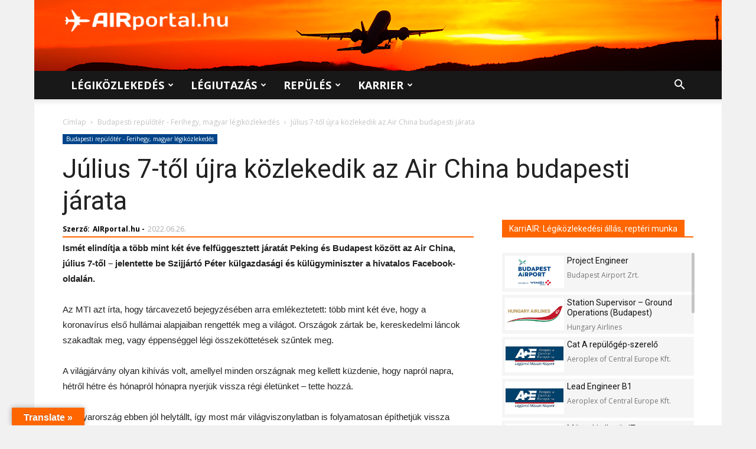

--- FILE ---
content_type: text/html; charset=UTF-8
request_url: https://airportal.hu/julius-7-tol-ujra-kozlekedik-az-air-china-budapesti-jarata/
body_size: 46685
content:
<!doctype html >
<!--[if IE 8]>    <html class="ie8" lang="en"> <![endif]-->
<!--[if IE 9]>    <html class="ie9" lang="en"> <![endif]-->
<!--[if gt IE 8]><!--> <html lang="hu"> <!--<![endif]-->
<head>
<title>Július 7-től újra közlekedik az Air China budapesti járata</title>
<meta charset="UTF-8" />
<meta name="viewport" content="width=device-width, initial-scale=1.0">
<link rel="pingback" href="https://airportal.hu/xmlrpc.php" />
<meta name='robots' content='index, follow, max-image-preview:large, max-snippet:-1, max-video-preview:-1' />
<meta property="og:image" content="https://airportal.hu/wp-content/uploads/2016/12/36387-air-china-a332-bud.jpg" /><link rel="icon" type="image/png" href="https://airportal.hu/wp-content/uploads/2017/07/airportal_favicon.png"><link rel="apple-touch-icon-precomposed" sizes="76x76" href="http://airportal.hu/wp-content/uploads/2017/08/IOS_76_airportal_nagylogo_adam_fuggoleges-elrendezes-haromszinu.png"/><link rel="apple-touch-icon-precomposed" sizes="120x120" href="http://airportal.hu/wp-content/uploads/2017/08/IOS_120_airportal_nagylogo_adam_fuggoleges-elrendezes-haromszinu.png"/><link rel="apple-touch-icon-precomposed" sizes="152x152" href="http://airportal.hu/wp-content/uploads/2017/08/IOS_152_airportal_nagylogo_adam_fuggoleges-elrendezes-haromszinu.png"/><link rel="apple-touch-icon-precomposed" sizes="114x114" href="http://airportal.hu/wp-content/uploads/2017/08/IOS_114_airportal_nagylogo_adam_fuggoleges-elrendezes-haromszinu.png"/><link rel="apple-touch-icon-precomposed" sizes="144x144" href="http://airportal.hu/wp-content/uploads/2017/08/IOS_144_airportal_nagylogo_adam_fuggoleges-elrendezes-haromszinu.png"/>
<!-- This site is optimized with the Yoast SEO plugin v26.8 - https://yoast.com/product/yoast-seo-wordpress/ -->
<meta name="description" content="A légitársaság weboldala szerint Airbus A330-asai július 7-től heti egyszer, csütörtökönként közlekednek a két főváros között, visszafelé azonban hosszú tiencsini megállóval." />
<link rel="canonical" href="https://airportal.hu/julius-7-tol-ujra-kozlekedik-az-air-china-budapesti-jarata/" />
<meta property="og:locale" content="hu_HU" />
<meta property="og:type" content="article" />
<meta property="og:title" content="Július 7-től újra közlekedik az Air China budapesti járata" />
<meta property="og:description" content="A légitársaság weboldala szerint Airbus A330-asai július 7-től heti egyszer, csütörtökönként közlekednek a két főváros között, visszafelé azonban hosszú tiencsini megállóval." />
<meta property="og:url" content="https://airportal.hu/julius-7-tol-ujra-kozlekedik-az-air-china-budapesti-jarata/" />
<meta property="og:site_name" content="AIRportal.hu" />
<meta property="article:publisher" content="https://www.facebook.com/AIRportal.hu/" />
<meta property="article:published_time" content="2022-06-26T11:36:27+00:00" />
<meta property="article:modified_time" content="2022-06-27T13:05:12+00:00" />
<meta property="og:image" content="https://airportal.hu/wp-content/uploads/2016/12/36387-air-china-a332-bud.jpg" />
<meta property="og:image:width" content="1024" />
<meta property="og:image:height" content="683" />
<meta property="og:image:type" content="image/jpeg" />
<meta name="author" content="AIRportal.hu" />
<meta name="twitter:card" content="summary_large_image" />
<meta name="twitter:creator" content="@AIRportalhu" />
<meta name="twitter:site" content="@AIRportalhu" />
<meta name="twitter:label1" content="Szerző:" />
<meta name="twitter:data1" content="AIRportal.hu" />
<meta name="twitter:label2" content="Becsült olvasási idő" />
<meta name="twitter:data2" content="2 perc" />
<script type="application/ld+json" class="yoast-schema-graph">{"@context":"https://schema.org","@graph":[{"@type":"Article","@id":"https://airportal.hu/julius-7-tol-ujra-kozlekedik-az-air-china-budapesti-jarata/#article","isPartOf":{"@id":"https://airportal.hu/julius-7-tol-ujra-kozlekedik-az-air-china-budapesti-jarata/"},"author":{"name":"AIRportal.hu","@id":"https://airportal.hu/#/schema/person/b9c33a52c8281fa15631da3dbbea8bf1"},"headline":"Július 7-től újra közlekedik az Air China budapesti járata","datePublished":"2022-06-26T11:36:27+00:00","dateModified":"2022-06-27T13:05:12+00:00","mainEntityOfPage":{"@id":"https://airportal.hu/julius-7-tol-ujra-kozlekedik-az-air-china-budapesti-jarata/"},"wordCount":511,"publisher":{"@id":"https://airportal.hu/#organization"},"image":{"@id":"https://airportal.hu/julius-7-tol-ujra-kozlekedik-az-air-china-budapesti-jarata/#primaryimage"},"thumbnailUrl":"https://airportal.hu/wp-content/uploads/2016/12/36387-air-china-a332-bud.jpg","keywords":["Air China","Budapest Airport (BUD)","Ferihegy","Koronavírus-járvány","Peking","S22 BUD","újraindított járatok"],"articleSection":["Budapesti repülőtér - Ferihegy, magyar légiközlekedés"],"inLanguage":"hu"},{"@type":"WebPage","@id":"https://airportal.hu/julius-7-tol-ujra-kozlekedik-az-air-china-budapesti-jarata/","url":"https://airportal.hu/julius-7-tol-ujra-kozlekedik-az-air-china-budapesti-jarata/","name":"Július 7-től újra közlekedik az Air China budapesti járata","isPartOf":{"@id":"https://airportal.hu/#website"},"primaryImageOfPage":{"@id":"https://airportal.hu/julius-7-tol-ujra-kozlekedik-az-air-china-budapesti-jarata/#primaryimage"},"image":{"@id":"https://airportal.hu/julius-7-tol-ujra-kozlekedik-az-air-china-budapesti-jarata/#primaryimage"},"thumbnailUrl":"https://airportal.hu/wp-content/uploads/2016/12/36387-air-china-a332-bud.jpg","datePublished":"2022-06-26T11:36:27+00:00","dateModified":"2022-06-27T13:05:12+00:00","description":"A légitársaság weboldala szerint Airbus A330-asai július 7-től heti egyszer, csütörtökönként közlekednek a két főváros között, visszafelé azonban hosszú tiencsini megállóval.","breadcrumb":{"@id":"https://airportal.hu/julius-7-tol-ujra-kozlekedik-az-air-china-budapesti-jarata/#breadcrumb"},"inLanguage":"hu","potentialAction":[{"@type":"ReadAction","target":["https://airportal.hu/julius-7-tol-ujra-kozlekedik-az-air-china-budapesti-jarata/"]}]},{"@type":"ImageObject","inLanguage":"hu","@id":"https://airportal.hu/julius-7-tol-ujra-kozlekedik-az-air-china-budapesti-jarata/#primaryimage","url":"https://airportal.hu/wp-content/uploads/2016/12/36387-air-china-a332-bud.jpg","contentUrl":"https://airportal.hu/wp-content/uploads/2016/12/36387-air-china-a332-bud.jpg","width":1024,"height":683,"caption":"Fotó: AIRportal.hu"},{"@type":"BreadcrumbList","@id":"https://airportal.hu/julius-7-tol-ujra-kozlekedik-az-air-china-budapesti-jarata/#breadcrumb","itemListElement":[{"@type":"ListItem","position":1,"name":"Home","item":"https://airportal.hu/"},{"@type":"ListItem","position":2,"name":"Július 7-től újra közlekedik az Air China budapesti járata"}]},{"@type":"WebSite","@id":"https://airportal.hu/#website","url":"https://airportal.hu/","name":"AIRportal.hu","description":"Légiközlekedés ✈ Légiutazás ✈ Repülés | Hírek, cikkek, információk, karrierlehetőségek","publisher":{"@id":"https://airportal.hu/#organization"},"potentialAction":[{"@type":"SearchAction","target":{"@type":"EntryPoint","urlTemplate":"https://airportal.hu/?s={search_term_string}"},"query-input":{"@type":"PropertyValueSpecification","valueRequired":true,"valueName":"search_term_string"}}],"inLanguage":"hu"},{"@type":"Organization","@id":"https://airportal.hu/#organization","name":"AIRportal Media Ltd.","url":"https://airportal.hu/","logo":{"@type":"ImageObject","inLanguage":"hu","@id":"https://airportal.hu/#/schema/logo/image/","url":"https://airportal.hu/wp-content/uploads/2017/08/IOS_152_airportal_nagylogo_adam_fuggoleges-elrendezes-haromszinu.png","contentUrl":"https://airportal.hu/wp-content/uploads/2017/08/IOS_152_airportal_nagylogo_adam_fuggoleges-elrendezes-haromszinu.png","width":"152","height":"152","caption":"AIRportal Media Ltd."},"image":{"@id":"https://airportal.hu/#/schema/logo/image/"},"sameAs":["https://www.facebook.com/AIRportal.hu/","https://x.com/AIRportalhu","https://www.instagram.com/airportal.hu/"]},{"@type":"Person","@id":"https://airportal.hu/#/schema/person/b9c33a52c8281fa15631da3dbbea8bf1","name":"AIRportal.hu","sameAs":["http://www.airportal.hu"],"url":"https://airportal.hu/author/airportal-hu/"}]}</script>
<!-- / Yoast SEO plugin. -->
<link rel='dns-prefetch' href='//translate.google.com' />
<link rel='dns-prefetch' href='//fonts.googleapis.com' />
<link rel="alternate" type="application/rss+xml" title="AIRportal.hu &raquo; hírcsatorna" href="https://airportal.hu/feed/" />
<link rel="alternate" type="application/rss+xml" title="AIRportal.hu &raquo; hozzászólás hírcsatorna" href="https://airportal.hu/comments/feed/" />
<link rel="alternate" title="oEmbed (JSON)" type="application/json+oembed" href="https://airportal.hu/wp-json/oembed/1.0/embed?url=https%3A%2F%2Fairportal.hu%2Fjulius-7-tol-ujra-kozlekedik-az-air-china-budapesti-jarata%2F" />
<link rel="alternate" title="oEmbed (XML)" type="text/xml+oembed" href="https://airportal.hu/wp-json/oembed/1.0/embed?url=https%3A%2F%2Fairportal.hu%2Fjulius-7-tol-ujra-kozlekedik-az-air-china-budapesti-jarata%2F&#038;format=xml" />
<style id='wp-img-auto-sizes-contain-inline-css' type='text/css'>
img:is([sizes=auto i],[sizes^="auto," i]){contain-intrinsic-size:3000px 1500px}
/*# sourceURL=wp-img-auto-sizes-contain-inline-css */
</style>
<style id='wp-block-library-inline-css' type='text/css'>
:root{--wp-block-synced-color:#7a00df;--wp-block-synced-color--rgb:122,0,223;--wp-bound-block-color:var(--wp-block-synced-color);--wp-editor-canvas-background:#ddd;--wp-admin-theme-color:#007cba;--wp-admin-theme-color--rgb:0,124,186;--wp-admin-theme-color-darker-10:#006ba1;--wp-admin-theme-color-darker-10--rgb:0,107,160.5;--wp-admin-theme-color-darker-20:#005a87;--wp-admin-theme-color-darker-20--rgb:0,90,135;--wp-admin-border-width-focus:2px}@media (min-resolution:192dpi){:root{--wp-admin-border-width-focus:1.5px}}.wp-element-button{cursor:pointer}:root .has-very-light-gray-background-color{background-color:#eee}:root .has-very-dark-gray-background-color{background-color:#313131}:root .has-very-light-gray-color{color:#eee}:root .has-very-dark-gray-color{color:#313131}:root .has-vivid-green-cyan-to-vivid-cyan-blue-gradient-background{background:linear-gradient(135deg,#00d084,#0693e3)}:root .has-purple-crush-gradient-background{background:linear-gradient(135deg,#34e2e4,#4721fb 50%,#ab1dfe)}:root .has-hazy-dawn-gradient-background{background:linear-gradient(135deg,#faaca8,#dad0ec)}:root .has-subdued-olive-gradient-background{background:linear-gradient(135deg,#fafae1,#67a671)}:root .has-atomic-cream-gradient-background{background:linear-gradient(135deg,#fdd79a,#004a59)}:root .has-nightshade-gradient-background{background:linear-gradient(135deg,#330968,#31cdcf)}:root .has-midnight-gradient-background{background:linear-gradient(135deg,#020381,#2874fc)}:root{--wp--preset--font-size--normal:16px;--wp--preset--font-size--huge:42px}.has-regular-font-size{font-size:1em}.has-larger-font-size{font-size:2.625em}.has-normal-font-size{font-size:var(--wp--preset--font-size--normal)}.has-huge-font-size{font-size:var(--wp--preset--font-size--huge)}.has-text-align-center{text-align:center}.has-text-align-left{text-align:left}.has-text-align-right{text-align:right}.has-fit-text{white-space:nowrap!important}#end-resizable-editor-section{display:none}.aligncenter{clear:both}.items-justified-left{justify-content:flex-start}.items-justified-center{justify-content:center}.items-justified-right{justify-content:flex-end}.items-justified-space-between{justify-content:space-between}.screen-reader-text{border:0;clip-path:inset(50%);height:1px;margin:-1px;overflow:hidden;padding:0;position:absolute;width:1px;word-wrap:normal!important}.screen-reader-text:focus{background-color:#ddd;clip-path:none;color:#444;display:block;font-size:1em;height:auto;left:5px;line-height:normal;padding:15px 23px 14px;text-decoration:none;top:5px;width:auto;z-index:100000}html :where(.has-border-color){border-style:solid}html :where([style*=border-top-color]){border-top-style:solid}html :where([style*=border-right-color]){border-right-style:solid}html :where([style*=border-bottom-color]){border-bottom-style:solid}html :where([style*=border-left-color]){border-left-style:solid}html :where([style*=border-width]){border-style:solid}html :where([style*=border-top-width]){border-top-style:solid}html :where([style*=border-right-width]){border-right-style:solid}html :where([style*=border-bottom-width]){border-bottom-style:solid}html :where([style*=border-left-width]){border-left-style:solid}html :where(img[class*=wp-image-]){height:auto;max-width:100%}:where(figure){margin:0 0 1em}html :where(.is-position-sticky){--wp-admin--admin-bar--position-offset:var(--wp-admin--admin-bar--height,0px)}@media screen and (max-width:600px){html :where(.is-position-sticky){--wp-admin--admin-bar--position-offset:0px}}
/*# sourceURL=wp-block-library-inline-css */
</style><style id='global-styles-inline-css' type='text/css'>
:root{--wp--preset--aspect-ratio--square: 1;--wp--preset--aspect-ratio--4-3: 4/3;--wp--preset--aspect-ratio--3-4: 3/4;--wp--preset--aspect-ratio--3-2: 3/2;--wp--preset--aspect-ratio--2-3: 2/3;--wp--preset--aspect-ratio--16-9: 16/9;--wp--preset--aspect-ratio--9-16: 9/16;--wp--preset--color--black: #000000;--wp--preset--color--cyan-bluish-gray: #abb8c3;--wp--preset--color--white: #ffffff;--wp--preset--color--pale-pink: #f78da7;--wp--preset--color--vivid-red: #cf2e2e;--wp--preset--color--luminous-vivid-orange: #ff6900;--wp--preset--color--luminous-vivid-amber: #fcb900;--wp--preset--color--light-green-cyan: #7bdcb5;--wp--preset--color--vivid-green-cyan: #00d084;--wp--preset--color--pale-cyan-blue: #8ed1fc;--wp--preset--color--vivid-cyan-blue: #0693e3;--wp--preset--color--vivid-purple: #9b51e0;--wp--preset--gradient--vivid-cyan-blue-to-vivid-purple: linear-gradient(135deg,rgb(6,147,227) 0%,rgb(155,81,224) 100%);--wp--preset--gradient--light-green-cyan-to-vivid-green-cyan: linear-gradient(135deg,rgb(122,220,180) 0%,rgb(0,208,130) 100%);--wp--preset--gradient--luminous-vivid-amber-to-luminous-vivid-orange: linear-gradient(135deg,rgb(252,185,0) 0%,rgb(255,105,0) 100%);--wp--preset--gradient--luminous-vivid-orange-to-vivid-red: linear-gradient(135deg,rgb(255,105,0) 0%,rgb(207,46,46) 100%);--wp--preset--gradient--very-light-gray-to-cyan-bluish-gray: linear-gradient(135deg,rgb(238,238,238) 0%,rgb(169,184,195) 100%);--wp--preset--gradient--cool-to-warm-spectrum: linear-gradient(135deg,rgb(74,234,220) 0%,rgb(151,120,209) 20%,rgb(207,42,186) 40%,rgb(238,44,130) 60%,rgb(251,105,98) 80%,rgb(254,248,76) 100%);--wp--preset--gradient--blush-light-purple: linear-gradient(135deg,rgb(255,206,236) 0%,rgb(152,150,240) 100%);--wp--preset--gradient--blush-bordeaux: linear-gradient(135deg,rgb(254,205,165) 0%,rgb(254,45,45) 50%,rgb(107,0,62) 100%);--wp--preset--gradient--luminous-dusk: linear-gradient(135deg,rgb(255,203,112) 0%,rgb(199,81,192) 50%,rgb(65,88,208) 100%);--wp--preset--gradient--pale-ocean: linear-gradient(135deg,rgb(255,245,203) 0%,rgb(182,227,212) 50%,rgb(51,167,181) 100%);--wp--preset--gradient--electric-grass: linear-gradient(135deg,rgb(202,248,128) 0%,rgb(113,206,126) 100%);--wp--preset--gradient--midnight: linear-gradient(135deg,rgb(2,3,129) 0%,rgb(40,116,252) 100%);--wp--preset--font-size--small: 11px;--wp--preset--font-size--medium: 20px;--wp--preset--font-size--large: 32px;--wp--preset--font-size--x-large: 42px;--wp--preset--font-size--regular: 15px;--wp--preset--font-size--larger: 50px;--wp--preset--spacing--20: 0.44rem;--wp--preset--spacing--30: 0.67rem;--wp--preset--spacing--40: 1rem;--wp--preset--spacing--50: 1.5rem;--wp--preset--spacing--60: 2.25rem;--wp--preset--spacing--70: 3.38rem;--wp--preset--spacing--80: 5.06rem;--wp--preset--shadow--natural: 6px 6px 9px rgba(0, 0, 0, 0.2);--wp--preset--shadow--deep: 12px 12px 50px rgba(0, 0, 0, 0.4);--wp--preset--shadow--sharp: 6px 6px 0px rgba(0, 0, 0, 0.2);--wp--preset--shadow--outlined: 6px 6px 0px -3px rgb(255, 255, 255), 6px 6px rgb(0, 0, 0);--wp--preset--shadow--crisp: 6px 6px 0px rgb(0, 0, 0);}:where(.is-layout-flex){gap: 0.5em;}:where(.is-layout-grid){gap: 0.5em;}body .is-layout-flex{display: flex;}.is-layout-flex{flex-wrap: wrap;align-items: center;}.is-layout-flex > :is(*, div){margin: 0;}body .is-layout-grid{display: grid;}.is-layout-grid > :is(*, div){margin: 0;}:where(.wp-block-columns.is-layout-flex){gap: 2em;}:where(.wp-block-columns.is-layout-grid){gap: 2em;}:where(.wp-block-post-template.is-layout-flex){gap: 1.25em;}:where(.wp-block-post-template.is-layout-grid){gap: 1.25em;}.has-black-color{color: var(--wp--preset--color--black) !important;}.has-cyan-bluish-gray-color{color: var(--wp--preset--color--cyan-bluish-gray) !important;}.has-white-color{color: var(--wp--preset--color--white) !important;}.has-pale-pink-color{color: var(--wp--preset--color--pale-pink) !important;}.has-vivid-red-color{color: var(--wp--preset--color--vivid-red) !important;}.has-luminous-vivid-orange-color{color: var(--wp--preset--color--luminous-vivid-orange) !important;}.has-luminous-vivid-amber-color{color: var(--wp--preset--color--luminous-vivid-amber) !important;}.has-light-green-cyan-color{color: var(--wp--preset--color--light-green-cyan) !important;}.has-vivid-green-cyan-color{color: var(--wp--preset--color--vivid-green-cyan) !important;}.has-pale-cyan-blue-color{color: var(--wp--preset--color--pale-cyan-blue) !important;}.has-vivid-cyan-blue-color{color: var(--wp--preset--color--vivid-cyan-blue) !important;}.has-vivid-purple-color{color: var(--wp--preset--color--vivid-purple) !important;}.has-black-background-color{background-color: var(--wp--preset--color--black) !important;}.has-cyan-bluish-gray-background-color{background-color: var(--wp--preset--color--cyan-bluish-gray) !important;}.has-white-background-color{background-color: var(--wp--preset--color--white) !important;}.has-pale-pink-background-color{background-color: var(--wp--preset--color--pale-pink) !important;}.has-vivid-red-background-color{background-color: var(--wp--preset--color--vivid-red) !important;}.has-luminous-vivid-orange-background-color{background-color: var(--wp--preset--color--luminous-vivid-orange) !important;}.has-luminous-vivid-amber-background-color{background-color: var(--wp--preset--color--luminous-vivid-amber) !important;}.has-light-green-cyan-background-color{background-color: var(--wp--preset--color--light-green-cyan) !important;}.has-vivid-green-cyan-background-color{background-color: var(--wp--preset--color--vivid-green-cyan) !important;}.has-pale-cyan-blue-background-color{background-color: var(--wp--preset--color--pale-cyan-blue) !important;}.has-vivid-cyan-blue-background-color{background-color: var(--wp--preset--color--vivid-cyan-blue) !important;}.has-vivid-purple-background-color{background-color: var(--wp--preset--color--vivid-purple) !important;}.has-black-border-color{border-color: var(--wp--preset--color--black) !important;}.has-cyan-bluish-gray-border-color{border-color: var(--wp--preset--color--cyan-bluish-gray) !important;}.has-white-border-color{border-color: var(--wp--preset--color--white) !important;}.has-pale-pink-border-color{border-color: var(--wp--preset--color--pale-pink) !important;}.has-vivid-red-border-color{border-color: var(--wp--preset--color--vivid-red) !important;}.has-luminous-vivid-orange-border-color{border-color: var(--wp--preset--color--luminous-vivid-orange) !important;}.has-luminous-vivid-amber-border-color{border-color: var(--wp--preset--color--luminous-vivid-amber) !important;}.has-light-green-cyan-border-color{border-color: var(--wp--preset--color--light-green-cyan) !important;}.has-vivid-green-cyan-border-color{border-color: var(--wp--preset--color--vivid-green-cyan) !important;}.has-pale-cyan-blue-border-color{border-color: var(--wp--preset--color--pale-cyan-blue) !important;}.has-vivid-cyan-blue-border-color{border-color: var(--wp--preset--color--vivid-cyan-blue) !important;}.has-vivid-purple-border-color{border-color: var(--wp--preset--color--vivid-purple) !important;}.has-vivid-cyan-blue-to-vivid-purple-gradient-background{background: var(--wp--preset--gradient--vivid-cyan-blue-to-vivid-purple) !important;}.has-light-green-cyan-to-vivid-green-cyan-gradient-background{background: var(--wp--preset--gradient--light-green-cyan-to-vivid-green-cyan) !important;}.has-luminous-vivid-amber-to-luminous-vivid-orange-gradient-background{background: var(--wp--preset--gradient--luminous-vivid-amber-to-luminous-vivid-orange) !important;}.has-luminous-vivid-orange-to-vivid-red-gradient-background{background: var(--wp--preset--gradient--luminous-vivid-orange-to-vivid-red) !important;}.has-very-light-gray-to-cyan-bluish-gray-gradient-background{background: var(--wp--preset--gradient--very-light-gray-to-cyan-bluish-gray) !important;}.has-cool-to-warm-spectrum-gradient-background{background: var(--wp--preset--gradient--cool-to-warm-spectrum) !important;}.has-blush-light-purple-gradient-background{background: var(--wp--preset--gradient--blush-light-purple) !important;}.has-blush-bordeaux-gradient-background{background: var(--wp--preset--gradient--blush-bordeaux) !important;}.has-luminous-dusk-gradient-background{background: var(--wp--preset--gradient--luminous-dusk) !important;}.has-pale-ocean-gradient-background{background: var(--wp--preset--gradient--pale-ocean) !important;}.has-electric-grass-gradient-background{background: var(--wp--preset--gradient--electric-grass) !important;}.has-midnight-gradient-background{background: var(--wp--preset--gradient--midnight) !important;}.has-small-font-size{font-size: var(--wp--preset--font-size--small) !important;}.has-medium-font-size{font-size: var(--wp--preset--font-size--medium) !important;}.has-large-font-size{font-size: var(--wp--preset--font-size--large) !important;}.has-x-large-font-size{font-size: var(--wp--preset--font-size--x-large) !important;}
/*# sourceURL=global-styles-inline-css */
</style>
<style id='classic-theme-styles-inline-css' type='text/css'>
/*! This file is auto-generated */
.wp-block-button__link{color:#fff;background-color:#32373c;border-radius:9999px;box-shadow:none;text-decoration:none;padding:calc(.667em + 2px) calc(1.333em + 2px);font-size:1.125em}.wp-block-file__button{background:#32373c;color:#fff;text-decoration:none}
/*# sourceURL=/wp-includes/css/classic-themes.min.css */
</style>
<!-- <link rel='stylesheet' id='contact-form-7-css' href='https://airportal.hu/wp-content/plugins/contact-form-7/includes/css/styles.css?ver=6.1.4' type='text/css' media='all' /> -->
<!-- <link rel='stylesheet' id='google-language-translator-css' href='https://airportal.hu/wp-content/plugins/google-language-translator/css/style.css?ver=6.0.20' type='text/css' media='' /> -->
<!-- <link rel='stylesheet' id='glt-toolbar-styles-css' href='https://airportal.hu/wp-content/plugins/google-language-translator/css/toolbar.css?ver=6.0.20' type='text/css' media='' /> -->
<!-- <link rel='stylesheet' id='td-plugin-framework-css' href='https://airportal.hu/wp-content/plugins/td-api-plugin/css/style.css?ver=880f8a7980f0441c617279015ba327b9' type='text/css' media='all' /> -->
<link rel="stylesheet" type="text/css" href="//airportal.hu/wp-content/cache/wpfc-minified/10k37sl4/2b0w2.css" media="all"/>
<link rel='stylesheet' id='google-fonts-style-css' href='https://fonts.googleapis.com/css?family=Open+Sans%3A300italic%2C400%2C400italic%2C600%2C600italic%2C700%7CRoboto%3A300%2C400%2C400italic%2C500%2C500italic%2C700%2C900&#038;ver=9.6.1' type='text/css' media='all' />
<!-- <link rel='stylesheet' id='js_composer_front-css' href='https://airportal.hu/wp-content/plugins/js_composer/assets/css/js_composer.min.css?ver=8.0.1' type='text/css' media='all' /> -->
<!-- <link rel='stylesheet' id='td-theme-css' href='https://airportal.hu/wp-content/themes/Newspaper/style.css?ver=9.6.1' type='text/css' media='all' /> -->
<!-- <link rel='stylesheet' id='td-theme-child-css' href='https://airportal.hu/wp-content/themes/Airportal/style.css?ver=9.6.1c' type='text/css' media='all' /> -->
<!-- <link rel='stylesheet' id='jquery-ui-css' href='https://airportal.hu/wp-content/themes/Airportal/custom-js/jquery-ui.css?ver=880f8a7980f0441c617279015ba327b9' type='text/css' media='all' /> -->
<link rel="stylesheet" type="text/css" href="//airportal.hu/wp-content/cache/wpfc-minified/10ktisk7/2b0w2.css" media="all"/>
<script src='//airportal.hu/wp-content/cache/wpfc-minified/ee2xl3i7/2b0w2.js' type="text/javascript"></script>
<!-- <script type="text/javascript" src="https://airportal.hu/wp-includes/js/jquery/jquery.min.js?ver=3.7.1" id="jquery-core-js"></script> -->
<!-- <script type="text/javascript" src="https://airportal.hu/wp-includes/js/jquery/jquery-migrate.min.js?ver=3.4.1" id="jquery-migrate-js"></script> -->
<!-- <script type="text/javascript" src="https://airportal.hu/wp-content/themes/Airportal/custom-js/jquery.slimscroll.min.js?ver=880f8a7980f0441c617279015ba327b9" id="slimScroll-basic-script-js"></script> -->
<!-- <script type="text/javascript" src="https://airportal.hu/wp-content/themes/Airportal/custom-js/slimScroll.definition.js?ver=880f8a7980f0441c617279015ba327b9" id="slimScroll-definition-script-js"></script> -->
<script></script><link rel="https://api.w.org/" href="https://airportal.hu/wp-json/" /><link rel="alternate" title="JSON" type="application/json" href="https://airportal.hu/wp-json/wp/v2/posts/176203" /><link rel="EditURI" type="application/rsd+xml" title="RSD" href="https://airportal.hu/xmlrpc.php?rsd" />
<link rel='shortlink' href='https://airportal.hu/?p=176203' />
<style>#google_language_translator{text-align:left!important;}select.goog-te-combo{float:right;}.goog-te-gadget{padding-top:13px;}.goog-te-gadget .goog-te-combo{margin-top:-7px!important;}.goog-te-gadget{margin-top:2px!important;}p.hello{font-size:12px;color:#666;}div.skiptranslate.goog-te-gadget{display:inline!important;}#google_language_translator,#language{clear:both;width:160px;text-align:right;}#language{float:right;}#flags{text-align:right;width:165px;float:right;clear:right;}#flags ul{float:right!important;}p.hello{text-align:right;float:right;clear:both;}.glt-clear{height:0px;clear:both;margin:0px;padding:0px;}#flags{width:165px;}#flags a{display:inline-block;margin-left:2px;}#google_language_translator{width:auto!important;}div.skiptranslate.goog-te-gadget{display:inline!important;}.goog-tooltip{display: none!important;}.goog-tooltip:hover{display: none!important;}.goog-text-highlight{background-color:transparent!important;border:none!important;box-shadow:none!important;}#google_language_translator select.goog-te-combo{color:#32373c;}#google_language_translator{color:transparent;}body{top:0px!important;}#goog-gt-{display:none!important;}font font{background-color:transparent!important;box-shadow:none!important;position:initial!important;}#glt-translate-trigger{left:20px;right:auto;}#glt-translate-trigger > span{color:#fefefe;}#glt-translate-trigger{background:#ff6600;}</style><!--[if lt IE 9]><script src="https://cdnjs.cloudflare.com/ajax/libs/html5shiv/3.7.3/html5shiv.js"></script><![endif]-->
<meta name="generator" content="Powered by WPBakery Page Builder - drag and drop page builder for WordPress."/>
<!-- JS generated by theme -->
<script>
var tdBlocksArray = []; //here we store all the items for the current page
//td_block class - each ajax block uses a object of this class for requests
function tdBlock() {
this.id = '';
this.block_type = 1; //block type id (1-234 etc)
this.atts = '';
this.td_column_number = '';
this.td_current_page = 1; //
this.post_count = 0; //from wp
this.found_posts = 0; //from wp
this.max_num_pages = 0; //from wp
this.td_filter_value = ''; //current live filter value
this.is_ajax_running = false;
this.td_user_action = ''; // load more or infinite loader (used by the animation)
this.header_color = '';
this.ajax_pagination_infinite_stop = ''; //show load more at page x
}
// td_js_generator - mini detector
(function(){
var htmlTag = document.getElementsByTagName("html")[0];
if ( navigator.userAgent.indexOf("MSIE 10.0") > -1 ) {
htmlTag.className += ' ie10';
}
if ( !!navigator.userAgent.match(/Trident.*rv\:11\./) ) {
htmlTag.className += ' ie11';
}
if ( navigator.userAgent.indexOf("Edge") > -1 ) {
htmlTag.className += ' ieEdge';
}
if ( /(iPad|iPhone|iPod)/g.test(navigator.userAgent) ) {
htmlTag.className += ' td-md-is-ios';
}
var user_agent = navigator.userAgent.toLowerCase();
if ( user_agent.indexOf("android") > -1 ) {
htmlTag.className += ' td-md-is-android';
}
if ( -1 !== navigator.userAgent.indexOf('Mac OS X')  ) {
htmlTag.className += ' td-md-is-os-x';
}
if ( /chrom(e|ium)/.test(navigator.userAgent.toLowerCase()) ) {
htmlTag.className += ' td-md-is-chrome';
}
if ( -1 !== navigator.userAgent.indexOf('Firefox') ) {
htmlTag.className += ' td-md-is-firefox';
}
if ( -1 !== navigator.userAgent.indexOf('Safari') && -1 === navigator.userAgent.indexOf('Chrome') ) {
htmlTag.className += ' td-md-is-safari';
}
if( -1 !== navigator.userAgent.indexOf('IEMobile') ){
htmlTag.className += ' td-md-is-iemobile';
}
})();
var tdLocalCache = {};
( function () {
"use strict";
tdLocalCache = {
data: {},
remove: function (resource_id) {
delete tdLocalCache.data[resource_id];
},
exist: function (resource_id) {
return tdLocalCache.data.hasOwnProperty(resource_id) && tdLocalCache.data[resource_id] !== null;
},
get: function (resource_id) {
return tdLocalCache.data[resource_id];
},
set: function (resource_id, cachedData) {
tdLocalCache.remove(resource_id);
tdLocalCache.data[resource_id] = cachedData;
}
};
})();
var td_viewport_interval_list=[{"limitBottom":767,"sidebarWidth":228},{"limitBottom":1018,"sidebarWidth":300},{"limitBottom":1140,"sidebarWidth":324}];
var tds_general_modal_image="yes";
var td_ajax_url="https:\/\/airportal.hu\/wp-admin\/admin-ajax.php?td_theme_name=Newspaper&v=9.6.1";
var td_get_template_directory_uri="https:\/\/airportal.hu\/wp-content\/themes\/Newspaper";
var tds_snap_menu="snap";
var tds_logo_on_sticky="show";
var tds_header_style="";
var td_please_wait="K\u00e9rj\u00fck, v\u00e1rj...";
var td_email_user_pass_incorrect="T\u00e9ves felhaszn\u00e1l\u00f3n\u00e9v vagy jelsz\u00f3!";
var td_email_user_incorrect="E-mail vagy felhaszn\u00e1l\u00f3n\u00e9v t\u00e9ves!";
var td_email_incorrect="T\u00e9ves E-mail!";
var tds_more_articles_on_post_enable="show";
var tds_more_articles_on_post_time_to_wait="";
var tds_more_articles_on_post_pages_distance_from_top=1500;
var tds_theme_color_site_wide="#ff6600";
var tds_smart_sidebar="";
var tdThemeName="Newspaper";
var td_magnific_popup_translation_tPrev="El\u0151z\u0151 (bal ny\u00edl gomb)";
var td_magnific_popup_translation_tNext="K\u00f6vetkez\u0151 (jobb ny\u00edl gomb)";
var td_magnific_popup_translation_tCounter="%curr% a %total%-b\u00f3l";
var td_magnific_popup_translation_ajax_tError="A %url%-t nem siker\u00fclt bet\u00f6lteni.";
var td_magnific_popup_translation_image_tError="A #%curr% k\u00e9pet nem siker\u00fclt bet\u00f6lteni.";
var tdDateNamesI18n={"month_names":["janu\u00e1r","febru\u00e1r","m\u00e1rcius","\u00e1prilis","m\u00e1jus","j\u00fanius","j\u00falius","augusztus","szeptember","okt\u00f3ber","november","december"],"month_names_short":["jan","febr","m\u00e1rc","\u00e1pr","m\u00e1j","j\u00fan","j\u00fal","aug","szept","okt","nov","dec"],"day_names":["vas\u00e1rnap","h\u00e9tf\u0151","kedd","szerda","cs\u00fct\u00f6rt\u00f6k","p\u00e9ntek","szombat"],"day_names_short":["vas","h\u00e9t","ked","sze","cs\u00fc","p\u00e9n","szo"]};
var td_ad_background_click_link="";
var td_ad_background_click_target="";
</script>
<!-- Header style compiled by theme -->
<style>
body {
background-color:#f1f1f1;
}
.td-header-wrap .black-menu .sf-menu > .current-menu-item > a,
.td-header-wrap .black-menu .sf-menu > .current-menu-ancestor > a,
.td-header-wrap .black-menu .sf-menu > .current-category-ancestor > a,
.td-header-wrap .black-menu .sf-menu > li > a:hover,
.td-header-wrap .black-menu .sf-menu > .sfHover > a,
.td-header-style-12 .td-header-menu-wrap-full,
.sf-menu > .current-menu-item > a:after,
.sf-menu > .current-menu-ancestor > a:after,
.sf-menu > .current-category-ancestor > a:after,
.sf-menu > li:hover > a:after,
.sf-menu > .sfHover > a:after,
.td-header-style-12 .td-affix,
.header-search-wrap .td-drop-down-search:after,
.header-search-wrap .td-drop-down-search .btn:hover,
input[type=submit]:hover,
.td-read-more a,
.td-post-category:hover,
.td-grid-style-1.td-hover-1 .td-big-grid-post:hover .td-post-category,
.td-grid-style-5.td-hover-1 .td-big-grid-post:hover .td-post-category,
.td_top_authors .td-active .td-author-post-count,
.td_top_authors .td-active .td-author-comments-count,
.td_top_authors .td_mod_wrap:hover .td-author-post-count,
.td_top_authors .td_mod_wrap:hover .td-author-comments-count,
.td-404-sub-sub-title a:hover,
.td-search-form-widget .wpb_button:hover,
.td-rating-bar-wrap div,
.td_category_template_3 .td-current-sub-category,
.dropcap,
.td_wrapper_video_playlist .td_video_controls_playlist_wrapper,
.wpb_default,
.wpb_default:hover,
.td-left-smart-list:hover,
.td-right-smart-list:hover,
.woocommerce-checkout .woocommerce input.button:hover,
.woocommerce-page .woocommerce a.button:hover,
.woocommerce-account div.woocommerce .button:hover,
#bbpress-forums button:hover,
.bbp_widget_login .button:hover,
.td-footer-wrapper .td-post-category,
.td-footer-wrapper .widget_product_search input[type="submit"]:hover,
.woocommerce .product a.button:hover,
.woocommerce .product #respond input#submit:hover,
.woocommerce .checkout input#place_order:hover,
.woocommerce .woocommerce.widget .button:hover,
.single-product .product .summary .cart .button:hover,
.woocommerce-cart .woocommerce table.cart .button:hover,
.woocommerce-cart .woocommerce .shipping-calculator-form .button:hover,
.td-next-prev-wrap a:hover,
.td-load-more-wrap a:hover,
.td-post-small-box a:hover,
.page-nav .current,
.page-nav:first-child > div,
.td_category_template_8 .td-category-header .td-category a.td-current-sub-category,
.td_category_template_4 .td-category-siblings .td-category a:hover,
#bbpress-forums .bbp-pagination .current,
#bbpress-forums #bbp-single-user-details #bbp-user-navigation li.current a,
.td-theme-slider:hover .slide-meta-cat a,
a.vc_btn-black:hover,
.td-trending-now-wrapper:hover .td-trending-now-title,
.td-scroll-up,
.td-smart-list-button:hover,
.td-weather-information:before,
.td-weather-week:before,
.td_block_exchange .td-exchange-header:before,
.td_block_big_grid_9.td-grid-style-1 .td-post-category,
.td_block_big_grid_9.td-grid-style-5 .td-post-category,
.td-grid-style-6.td-hover-1 .td-module-thumb:after,
.td-pulldown-syle-2 .td-subcat-dropdown ul:after,
.td_block_template_9 .td-block-title:after,
.td_block_template_15 .td-block-title:before,
div.wpforms-container .wpforms-form div.wpforms-submit-container button[type=submit] {
background-color: #ff6600;
}
.td_block_template_4 .td-related-title .td-cur-simple-item:before {
border-color: #ff6600 transparent transparent transparent !important;
}
.woocommerce .woocommerce-message .button:hover,
.woocommerce .woocommerce-error .button:hover,
.woocommerce .woocommerce-info .button:hover {
background-color: #ff6600 !important;
}
.td_block_template_4 .td-related-title .td-cur-simple-item,
.td_block_template_3 .td-related-title .td-cur-simple-item,
.td_block_template_9 .td-related-title:after {
background-color: #ff6600;
}
.woocommerce .product .onsale,
.woocommerce.widget .ui-slider .ui-slider-handle {
background: none #ff6600;
}
.woocommerce.widget.widget_layered_nav_filters ul li a {
background: none repeat scroll 0 0 #ff6600 !important;
}
a,
cite a:hover,
.td_mega_menu_sub_cats .cur-sub-cat,
.td-mega-span h3 a:hover,
.td_mod_mega_menu:hover .entry-title a,
.header-search-wrap .result-msg a:hover,
.td-header-top-menu .td-drop-down-search .td_module_wrap:hover .entry-title a,
.td-header-top-menu .td-icon-search:hover,
.td-header-wrap .result-msg a:hover,
.top-header-menu li a:hover,
.top-header-menu .current-menu-item > a,
.top-header-menu .current-menu-ancestor > a,
.top-header-menu .current-category-ancestor > a,
.td-social-icon-wrap > a:hover,
.td-header-sp-top-widget .td-social-icon-wrap a:hover,
.td-page-content blockquote p,
.td-post-content blockquote p,
.mce-content-body blockquote p,
.comment-content blockquote p,
.wpb_text_column blockquote p,
.td_block_text_with_title blockquote p,
.td_module_wrap:hover .entry-title a,
.td-subcat-filter .td-subcat-list a:hover,
.td-subcat-filter .td-subcat-dropdown a:hover,
.td_quote_on_blocks,
.dropcap2,
.dropcap3,
.td_top_authors .td-active .td-authors-name a,
.td_top_authors .td_mod_wrap:hover .td-authors-name a,
.td-post-next-prev-content a:hover,
.author-box-wrap .td-author-social a:hover,
.td-author-name a:hover,
.td-author-url a:hover,
.td_mod_related_posts:hover h3 > a,
.td-post-template-11 .td-related-title .td-related-left:hover,
.td-post-template-11 .td-related-title .td-related-right:hover,
.td-post-template-11 .td-related-title .td-cur-simple-item,
.td-post-template-11 .td_block_related_posts .td-next-prev-wrap a:hover,
.comment-reply-link:hover,
.logged-in-as a:hover,
#cancel-comment-reply-link:hover,
.td-search-query,
.td-category-header .td-pulldown-category-filter-link:hover,
.td-category-siblings .td-subcat-dropdown a:hover,
.td-category-siblings .td-subcat-dropdown a.td-current-sub-category,
.widget a:hover,
.td_wp_recentcomments a:hover,
.archive .widget_archive .current,
.archive .widget_archive .current a,
.widget_calendar tfoot a:hover,
.woocommerce a.added_to_cart:hover,
.woocommerce-account .woocommerce-MyAccount-navigation a:hover,
#bbpress-forums li.bbp-header .bbp-reply-content span a:hover,
#bbpress-forums .bbp-forum-freshness a:hover,
#bbpress-forums .bbp-topic-freshness a:hover,
#bbpress-forums .bbp-forums-list li a:hover,
#bbpress-forums .bbp-forum-title:hover,
#bbpress-forums .bbp-topic-permalink:hover,
#bbpress-forums .bbp-topic-started-by a:hover,
#bbpress-forums .bbp-topic-started-in a:hover,
#bbpress-forums .bbp-body .super-sticky li.bbp-topic-title .bbp-topic-permalink,
#bbpress-forums .bbp-body .sticky li.bbp-topic-title .bbp-topic-permalink,
.widget_display_replies .bbp-author-name,
.widget_display_topics .bbp-author-name,
.footer-text-wrap .footer-email-wrap a,
.td-subfooter-menu li a:hover,
.footer-social-wrap a:hover,
a.vc_btn-black:hover,
.td-smart-list-dropdown-wrap .td-smart-list-button:hover,
.td_module_17 .td-read-more a:hover,
.td_module_18 .td-read-more a:hover,
.td_module_19 .td-post-author-name a:hover,
.td-instagram-user a,
.td-pulldown-syle-2 .td-subcat-dropdown:hover .td-subcat-more span,
.td-pulldown-syle-2 .td-subcat-dropdown:hover .td-subcat-more i,
.td-pulldown-syle-3 .td-subcat-dropdown:hover .td-subcat-more span,
.td-pulldown-syle-3 .td-subcat-dropdown:hover .td-subcat-more i,
.td-block-title-wrap .td-wrapper-pulldown-filter .td-pulldown-filter-display-option:hover,
.td-block-title-wrap .td-wrapper-pulldown-filter .td-pulldown-filter-display-option:hover i,
.td-block-title-wrap .td-wrapper-pulldown-filter .td-pulldown-filter-link:hover,
.td-block-title-wrap .td-wrapper-pulldown-filter .td-pulldown-filter-item .td-cur-simple-item,
.td_block_template_2 .td-related-title .td-cur-simple-item,
.td_block_template_5 .td-related-title .td-cur-simple-item,
.td_block_template_6 .td-related-title .td-cur-simple-item,
.td_block_template_7 .td-related-title .td-cur-simple-item,
.td_block_template_8 .td-related-title .td-cur-simple-item,
.td_block_template_9 .td-related-title .td-cur-simple-item,
.td_block_template_10 .td-related-title .td-cur-simple-item,
.td_block_template_11 .td-related-title .td-cur-simple-item,
.td_block_template_12 .td-related-title .td-cur-simple-item,
.td_block_template_13 .td-related-title .td-cur-simple-item,
.td_block_template_14 .td-related-title .td-cur-simple-item,
.td_block_template_15 .td-related-title .td-cur-simple-item,
.td_block_template_16 .td-related-title .td-cur-simple-item,
.td_block_template_17 .td-related-title .td-cur-simple-item,
.td-theme-wrap .sf-menu ul .td-menu-item > a:hover,
.td-theme-wrap .sf-menu ul .sfHover > a,
.td-theme-wrap .sf-menu ul .current-menu-ancestor > a,
.td-theme-wrap .sf-menu ul .current-category-ancestor > a,
.td-theme-wrap .sf-menu ul .current-menu-item > a,
.td_outlined_btn,
.td_block_categories_tags .td-ct-item:hover {
color: #ff6600;
}
a.vc_btn-black.vc_btn_square_outlined:hover,
a.vc_btn-black.vc_btn_outlined:hover,
.td-mega-menu-page .wpb_content_element ul li a:hover,
.td-theme-wrap .td-aj-search-results .td_module_wrap:hover .entry-title a,
.td-theme-wrap .header-search-wrap .result-msg a:hover {
color: #ff6600 !important;
}
.td-next-prev-wrap a:hover,
.td-load-more-wrap a:hover,
.td-post-small-box a:hover,
.page-nav .current,
.page-nav:first-child > div,
.td_category_template_8 .td-category-header .td-category a.td-current-sub-category,
.td_category_template_4 .td-category-siblings .td-category a:hover,
#bbpress-forums .bbp-pagination .current,
.post .td_quote_box,
.page .td_quote_box,
a.vc_btn-black:hover,
.td_block_template_5 .td-block-title > *,
.td_outlined_btn {
border-color: #ff6600;
}
.td_wrapper_video_playlist .td_video_currently_playing:after {
border-color: #ff6600 !important;
}
.header-search-wrap .td-drop-down-search:before {
border-color: transparent transparent #ff6600 transparent;
}
.block-title > span,
.block-title > a,
.block-title > label,
.widgettitle,
.widgettitle:after,
.td-trending-now-title,
.td-trending-now-wrapper:hover .td-trending-now-title,
.wpb_tabs li.ui-tabs-active a,
.wpb_tabs li:hover a,
.vc_tta-container .vc_tta-color-grey.vc_tta-tabs-position-top.vc_tta-style-classic .vc_tta-tabs-container .vc_tta-tab.vc_active > a,
.vc_tta-container .vc_tta-color-grey.vc_tta-tabs-position-top.vc_tta-style-classic .vc_tta-tabs-container .vc_tta-tab:hover > a,
.td_block_template_1 .td-related-title .td-cur-simple-item,
.woocommerce .product .products h2:not(.woocommerce-loop-product__title),
.td-subcat-filter .td-subcat-dropdown:hover .td-subcat-more, 
.td_3D_btn,
.td_shadow_btn,
.td_default_btn,
.td_round_btn, 
.td_outlined_btn:hover {
background-color: #ff6600;
}
.woocommerce div.product .woocommerce-tabs ul.tabs li.active {
background-color: #ff6600 !important;
}
.block-title,
.td_block_template_1 .td-related-title,
.wpb_tabs .wpb_tabs_nav,
.vc_tta-container .vc_tta-color-grey.vc_tta-tabs-position-top.vc_tta-style-classic .vc_tta-tabs-container,
.woocommerce div.product .woocommerce-tabs ul.tabs:before {
border-color: #ff6600;
}
.td_block_wrap .td-subcat-item a.td-cur-simple-item {
color: #ff6600;
}
.td-grid-style-4 .entry-title
{
background-color: rgba(255, 102, 0, 0.7);
}
.block-title > span,
.block-title > span > a,
.block-title > a,
.block-title > label,
.widgettitle,
.widgettitle:after,
.td-trending-now-title,
.td-trending-now-wrapper:hover .td-trending-now-title,
.wpb_tabs li.ui-tabs-active a,
.wpb_tabs li:hover a,
.vc_tta-container .vc_tta-color-grey.vc_tta-tabs-position-top.vc_tta-style-classic .vc_tta-tabs-container .vc_tta-tab.vc_active > a,
.vc_tta-container .vc_tta-color-grey.vc_tta-tabs-position-top.vc_tta-style-classic .vc_tta-tabs-container .vc_tta-tab:hover > a,
.td_block_template_1 .td-related-title .td-cur-simple-item,
.woocommerce .product .products h2:not(.woocommerce-loop-product__title),
.td-subcat-filter .td-subcat-dropdown:hover .td-subcat-more,
.td-weather-information:before,
.td-weather-week:before,
.td_block_exchange .td-exchange-header:before,
.td-theme-wrap .td_block_template_3 .td-block-title > *,
.td-theme-wrap .td_block_template_4 .td-block-title > *,
.td-theme-wrap .td_block_template_7 .td-block-title > *,
.td-theme-wrap .td_block_template_9 .td-block-title:after,
.td-theme-wrap .td_block_template_10 .td-block-title::before,
.td-theme-wrap .td_block_template_11 .td-block-title::before,
.td-theme-wrap .td_block_template_11 .td-block-title::after,
.td-theme-wrap .td_block_template_14 .td-block-title,
.td-theme-wrap .td_block_template_15 .td-block-title:before,
.td-theme-wrap .td_block_template_17 .td-block-title:before {
background-color: #ff6600;
}
.woocommerce div.product .woocommerce-tabs ul.tabs li.active {
background-color: #ff6600 !important;
}
.block-title,
.td_block_template_1 .td-related-title,
.wpb_tabs .wpb_tabs_nav,
.vc_tta-container .vc_tta-color-grey.vc_tta-tabs-position-top.vc_tta-style-classic .vc_tta-tabs-container,
.woocommerce div.product .woocommerce-tabs ul.tabs:before,
.td-theme-wrap .td_block_template_5 .td-block-title > *,
.td-theme-wrap .td_block_template_17 .td-block-title,
.td-theme-wrap .td_block_template_17 .td-block-title::before {
border-color: #ff6600;
}
.td-theme-wrap .td_block_template_4 .td-block-title > *:before,
.td-theme-wrap .td_block_template_17 .td-block-title::after {
border-color: #ff6600 transparent transparent transparent;
}
.td-theme-wrap .td_block_template_4 .td-related-title .td-cur-simple-item:before {
border-color: #ff6600 transparent transparent transparent !important;
}
.td-theme-wrap .block-title > span,
.td-theme-wrap .block-title > span > a,
.td-theme-wrap .widget_rss .block-title .rsswidget,
.td-theme-wrap .block-title > a,
.widgettitle,
.widgettitle > a,
.td-trending-now-title,
.wpb_tabs li.ui-tabs-active a,
.wpb_tabs li:hover a,
.vc_tta-container .vc_tta-color-grey.vc_tta-tabs-position-top.vc_tta-style-classic .vc_tta-tabs-container .vc_tta-tab.vc_active > a,
.vc_tta-container .vc_tta-color-grey.vc_tta-tabs-position-top.vc_tta-style-classic .vc_tta-tabs-container .vc_tta-tab:hover > a,
.td-related-title .td-cur-simple-item,
.woocommerce div.product .woocommerce-tabs ul.tabs li.active,
.woocommerce .product .products h2:not(.woocommerce-loop-product__title),
.td-theme-wrap .td_block_template_2 .td-block-title > *,
.td-theme-wrap .td_block_template_3 .td-block-title > *,
.td-theme-wrap .td_block_template_4 .td-block-title > *,
.td-theme-wrap .td_block_template_5 .td-block-title > *,
.td-theme-wrap .td_block_template_6 .td-block-title > *,
.td-theme-wrap .td_block_template_6 .td-block-title:before,
.td-theme-wrap .td_block_template_7 .td-block-title > *,
.td-theme-wrap .td_block_template_8 .td-block-title > *,
.td-theme-wrap .td_block_template_9 .td-block-title > *,
.td-theme-wrap .td_block_template_10 .td-block-title > *,
.td-theme-wrap .td_block_template_11 .td-block-title > *,
.td-theme-wrap .td_block_template_12 .td-block-title > *,
.td-theme-wrap .td_block_template_13 .td-block-title > span,
.td-theme-wrap .td_block_template_13 .td-block-title > a,
.td-theme-wrap .td_block_template_14 .td-block-title > *,
.td-theme-wrap .td_block_template_14 .td-block-title-wrap .td-wrapper-pulldown-filter .td-pulldown-filter-display-option,
.td-theme-wrap .td_block_template_14 .td-block-title-wrap .td-wrapper-pulldown-filter .td-pulldown-filter-display-option i,
.td-theme-wrap .td_block_template_14 .td-block-title-wrap .td-wrapper-pulldown-filter .td-pulldown-filter-display-option:hover,
.td-theme-wrap .td_block_template_14 .td-block-title-wrap .td-wrapper-pulldown-filter .td-pulldown-filter-display-option:hover i,
.td-theme-wrap .td_block_template_15 .td-block-title > *,
.td-theme-wrap .td_block_template_15 .td-block-title-wrap .td-wrapper-pulldown-filter,
.td-theme-wrap .td_block_template_15 .td-block-title-wrap .td-wrapper-pulldown-filter i,
.td-theme-wrap .td_block_template_16 .td-block-title > *,
.td-theme-wrap .td_block_template_17 .td-block-title > * {
color: #ffffff;
}
.td-header-wrap .td-header-top-menu-full,
.td-header-wrap .top-header-menu .sub-menu {
background-color: #222222;
}
.td-header-style-8 .td-header-top-menu-full {
background-color: transparent;
}
.td-header-style-8 .td-header-top-menu-full .td-header-top-menu {
background-color: #222222;
padding-left: 15px;
padding-right: 15px;
}
.td-header-wrap .td-header-top-menu-full .td-header-top-menu,
.td-header-wrap .td-header-top-menu-full {
border-bottom: none;
}
.td-header-top-menu,
.td-header-top-menu a,
.td-header-wrap .td-header-top-menu-full .td-header-top-menu,
.td-header-wrap .td-header-top-menu-full a,
.td-header-style-8 .td-header-top-menu,
.td-header-style-8 .td-header-top-menu a,
.td-header-top-menu .td-drop-down-search .entry-title a {
color: #ffffff;
}
.top-header-menu .current-menu-item > a,
.top-header-menu .current-menu-ancestor > a,
.top-header-menu .current-category-ancestor > a,
.top-header-menu li a:hover,
.td-header-sp-top-widget .td-icon-search:hover {
color: #ff6600;
}
.td-header-wrap .td-header-menu-wrap-full,
.td-header-menu-wrap.td-affix,
.td-header-style-3 .td-header-main-menu,
.td-header-style-3 .td-affix .td-header-main-menu,
.td-header-style-4 .td-header-main-menu,
.td-header-style-4 .td-affix .td-header-main-menu,
.td-header-style-8 .td-header-menu-wrap.td-affix,
.td-header-style-8 .td-header-top-menu-full {
background-color: #222222;
}
.td-boxed-layout .td-header-style-3 .td-header-menu-wrap,
.td-boxed-layout .td-header-style-4 .td-header-menu-wrap,
.td-header-style-3 .td_stretch_content .td-header-menu-wrap,
.td-header-style-4 .td_stretch_content .td-header-menu-wrap {
background-color: #222222 !important;
}
@media (min-width: 1019px) {
.td-header-style-1 .td-header-sp-recs,
.td-header-style-1 .td-header-sp-logo {
margin-bottom: 28px;
}
}
@media (min-width: 768px) and (max-width: 1018px) {
.td-header-style-1 .td-header-sp-recs,
.td-header-style-1 .td-header-sp-logo {
margin-bottom: 14px;
}
}
.td-header-style-7 .td-header-top-menu {
border-bottom: none;
}
.sf-menu > .current-menu-item > a:after,
.sf-menu > .current-menu-ancestor > a:after,
.sf-menu > .current-category-ancestor > a:after,
.sf-menu > li:hover > a:after,
.sf-menu > .sfHover > a:after,
.td_block_mega_menu .td-next-prev-wrap a:hover,
.td-mega-span .td-post-category:hover,
.td-header-wrap .black-menu .sf-menu > li > a:hover,
.td-header-wrap .black-menu .sf-menu > .current-menu-ancestor > a,
.td-header-wrap .black-menu .sf-menu > .sfHover > a,
.td-header-wrap .black-menu .sf-menu > .current-menu-item > a,
.td-header-wrap .black-menu .sf-menu > .current-menu-ancestor > a,
.td-header-wrap .black-menu .sf-menu > .current-category-ancestor > a {
background-color: #ff6600;
}
.td_block_mega_menu .td-next-prev-wrap a:hover {
border-color: #ff6600;
}
.header-search-wrap .td-drop-down-search:before {
border-color: transparent transparent #ff6600 transparent;
}
.td_mega_menu_sub_cats .cur-sub-cat,
.td_mod_mega_menu:hover .entry-title a,
.td-theme-wrap .sf-menu ul .td-menu-item > a:hover,
.td-theme-wrap .sf-menu ul .sfHover > a,
.td-theme-wrap .sf-menu ul .current-menu-ancestor > a,
.td-theme-wrap .sf-menu ul .current-category-ancestor > a,
.td-theme-wrap .sf-menu ul .current-menu-item > a {
color: #ff6600;
}
.td-header-wrap .td-header-menu-wrap .sf-menu > li > a,
.td-header-wrap .td-header-menu-social .td-social-icon-wrap a,
.td-header-style-4 .td-header-menu-social .td-social-icon-wrap i,
.td-header-style-5 .td-header-menu-social .td-social-icon-wrap i,
.td-header-style-6 .td-header-menu-social .td-social-icon-wrap i,
.td-header-style-12 .td-header-menu-social .td-social-icon-wrap i,
.td-header-wrap .header-search-wrap #td-header-search-button .td-icon-search {
color: #ffffff;
}
.td-header-wrap .td-header-menu-social + .td-search-wrapper #td-header-search-button:before {
background-color: #ffffff;
}
.td-theme-wrap .sf-menu .td-normal-menu .sub-menu {
background-color: #222222;
}
.td-theme-wrap .sf-menu .td-normal-menu .sub-menu .td-menu-item > a {
color: #ffffff;
}
.td-theme-wrap .sf-menu .td-normal-menu .td-menu-item > a:hover,
.td-theme-wrap .sf-menu .td-normal-menu .sfHover > a,
.td-theme-wrap .sf-menu .td-normal-menu .current-menu-ancestor > a,
.td-theme-wrap .sf-menu .td-normal-menu .current-category-ancestor > a,
.td-theme-wrap .sf-menu .td-normal-menu .current-menu-item > a {
background-color: #ff6600;
}
.td-theme-wrap .sf-menu .td-normal-menu .td-menu-item > a:hover,
.td-theme-wrap .sf-menu .td-normal-menu .sfHover > a,
.td-theme-wrap .sf-menu .td-normal-menu .current-menu-ancestor > a,
.td-theme-wrap .sf-menu .td-normal-menu .current-category-ancestor > a,
.td-theme-wrap .sf-menu .td-normal-menu .current-menu-item > a {
color: #ffffff;
}
.td-theme-wrap .header-search-wrap .td-drop-down-search .btn:hover {
background-color: #ff6600;
}
.td-theme-wrap .td-aj-search-results .td_module_wrap:hover .entry-title a,
.td-theme-wrap .header-search-wrap .result-msg a:hover {
color: #ff6600 !important;
}
.td-menu-background:before,
.td-search-background:before {
background: #222222;
background: -moz-linear-gradient(top, #222222 0%, #444444 100%);
background: -webkit-gradient(left top, left bottom, color-stop(0%, #222222), color-stop(100%, #444444));
background: -webkit-linear-gradient(top, #222222 0%, #444444 100%);
background: -o-linear-gradient(top, #222222 0%, #444444 100%);
background: -ms-linear-gradient(top, #222222 0%, #444444 100%);
background: linear-gradient(to bottom, #222222 0%, #444444 100%);
filter: progid:DXImageTransform.Microsoft.gradient( startColorstr='#222222', endColorstr='#444444', GradientType=0 );
}
.td-mobile-content .current-menu-item > a,
.td-mobile-content .current-menu-ancestor > a,
.td-mobile-content .current-category-ancestor > a,
#td-mobile-nav .td-menu-login-section a:hover,
#td-mobile-nav .td-register-section a:hover,
#td-mobile-nav .td-menu-socials-wrap a:hover i,
.td-search-close a:hover i {
color: #ff6600;
}
.td-footer-wrapper .block-title > span,
.td-footer-wrapper .block-title > a,
.td-footer-wrapper .widgettitle,
.td-theme-wrap .td-footer-wrapper .td-container .td-block-title > *,
.td-theme-wrap .td-footer-wrapper .td_block_template_6 .td-block-title:before {
color: #ff6600;
}
.post .td-post-header .entry-title {
color: #222222;
}
.td_module_15 .entry-title a {
color: #222222;
}
.td-post-content,
.td-post-content p {
color: #222222;
}
.td-page-header h1,
.td-page-title,
.woocommerce-page .page-title {
color: #222222;
}
.td-page-content p,
.td-page-content .td_block_text_with_title,
.woocommerce-page .page-description > p {
color: #222222;
}
</style>
<!-- AP GA kod -->
<!-- Global site tag (gtag.js) - Google Analytics -->
<script async src="https://www.googletagmanager.com/gtag/js?id=G-6NXN0E78GS"></script>
<script>
window.dataLayer = window.dataLayer || [];
function gtag(){dataLayer.push(arguments);}
gtag('js', new Date());
gtag('config', 'G-6NXN0E78GS');
</script>
<!-- AP GA kod -->
<!-- AIRportal Doubleclick bannerzonak -->
<script async src="https://securepubads.g.doubleclick.net/tag/js/gpt.js"></script>
<script>
window.googletag = window.googletag || {cmd: []};
googletag.cmd.push(function() {
googletag.defineSlot('/54259531/970x90fejlec', [[728, 90], [970, 90]], 'div-gpt-ad-1636316839128-0').addService(googletag.pubads());
googletag.defineSlot('/54259531/300x250repjegykeresoalatt', [300, 250], 'div-gpt-ad-1430318061033-0').addService(googletag.pubads());
googletag.defineSlot('/54259531/300x250-article-inline', [300, 250], 'div-gpt-ad-1693204310357-0').addService(googletag.pubads());
googletag.defineSlot('/54259531/oldalszponzor-desktop', [696, 150], 'div-gpt-ad-1582210963112-0').addService(googletag.pubads());
googletag.defineSlot('/54259531/oldalszponzor-mobil', [300, 150], 'div-gpt-ad-1582210835676-0').addService(googletag.pubads());
googletag.defineSlot('/54259531/HCrovatszponzoracio300x250', [300, 250], 'div-gpt-ad-1735645072907-0').addService(googletag.pubads());
googletag.pubads().enableSingleRequest();
googletag.pubads().collapseEmptyDivs();
googletag.enableServices();
});
</script>	
<!-- AIRportal Doubleclick bannerzonak -->
<script type="application/ld+json">
{
"@context": "http://schema.org",
"@type": "BreadcrumbList",
"itemListElement": [
{
"@type": "ListItem",
"position": 1,
"item": {
"@type": "WebSite",
"@id": "https://airportal.hu/",
"name": "Címlap"
}
},
{
"@type": "ListItem",
"position": 2,
"item": {
"@type": "WebPage",
"@id": "https://airportal.hu/legikozlekedesi-hirek/magyarorszagi-legikozlekedes-budapest-airport/",
"name": "Budapesti repülőtér - Ferihegy, magyar légiközlekedés"
}
}
,{
"@type": "ListItem",
"position": 3,
"item": {
"@type": "WebPage",
"@id": "https://airportal.hu/julius-7-tol-ujra-kozlekedik-az-air-china-budapesti-jarata/",
"name": "Július 7-től újra közlekedik az Air China budapesti járata"                                
}
}    
]
}
</script>
<link rel="icon" href="https://airportal.hu/wp-content/uploads/2017/04/cropped-airportal_nagylogo_fuggoleges-elrendezes-ketszinu_512-512-300x300.png" sizes="32x32" />
<link rel="icon" href="https://airportal.hu/wp-content/uploads/2017/04/cropped-airportal_nagylogo_fuggoleges-elrendezes-ketszinu_512-512-300x300.png" sizes="192x192" />
<link rel="apple-touch-icon" href="https://airportal.hu/wp-content/uploads/2017/04/cropped-airportal_nagylogo_fuggoleges-elrendezes-ketszinu_512-512-300x300.png" />
<meta name="msapplication-TileImage" content="https://airportal.hu/wp-content/uploads/2017/04/cropped-airportal_nagylogo_fuggoleges-elrendezes-ketszinu_512-512-300x300.png" />
<noscript><style> .wpb_animate_when_almost_visible { opacity: 1; }</style></noscript></head>
<body class="wp-singular post-template-default single single-post postid-176203 single-format-standard wp-theme-Newspaper wp-child-theme-Airportal metaslider-plugin julius-7-tol-ujra-kozlekedik-az-air-china-budapesti-jarata global-block-template-1 single_template_2 wpb-js-composer js-comp-ver-8.0.1 vc_responsive td-boxed-layout" itemscope="itemscope" itemtype="https://schema.org/WebPage">
<div class="td-scroll-up"><i class="td-icon-menu-up"></i></div>
<div class="td-menu-background"></div>
<div id="td-mobile-nav">
<div class="td-mobile-container">
<!-- mobile menu top section -->
<div class="td-menu-socials-wrap">
<!-- socials -->
<div class="td-menu-socials">
<span class="td-social-icon-wrap">
<a target="_blank" rel="nofollow" href="http://www.facebook.com/AIRportal.hu" title="Facebook">
<i class="td-icon-font td-icon-facebook"></i>
</a>
</span>
<span class="td-social-icon-wrap">
<a target="_blank" rel="nofollow" href="https://www.instagram.com/airportal.hu/" title="Instagram">
<i class="td-icon-font td-icon-instagram"></i>
</a>
</span>
<span class="td-social-icon-wrap">
<a target="_blank" rel="nofollow" href="https://www.linkedin.com/company/airportal-hu/" title="Linkedin">
<i class="td-icon-font td-icon-linkedin"></i>
</a>
</span>
<span class="td-social-icon-wrap">
<a target="_blank" rel="nofollow" href="http://airportal.hu/feed/" title="RSS">
<i class="td-icon-font td-icon-rss"></i>
</a>
</span>
<span class="td-social-icon-wrap">
<a target="_blank" rel="nofollow" href="https://twitter.com/AIRportalhu" title="Twitter">
<i class="td-icon-font td-icon-twitter"></i>
</a>
</span>
<span class="td-social-icon-wrap">
<a target="_blank" rel="nofollow" href="https://www.youtube.com/c/AirportalHu" title="Youtube">
<i class="td-icon-font td-icon-youtube"></i>
</a>
</span>            </div>
<!-- close button -->
<div class="td-mobile-close">
<a href="#"><i class="td-icon-close-mobile"></i></a>
</div>
</div>
<!-- login section -->
<!-- menu section -->
<div class="td-mobile-content">
<div class="menu-airportal-hu-fomenu-container"><ul id="menu-airportal-hu-fomenu" class="td-mobile-main-menu"><li id="menu-item-40034" class="menu-item menu-item-type-post_type menu-item-object-page menu-item-has-children menu-item-first menu-item-40034"><a href="https://airportal.hu/legikozlekedesi-hirek/">Légiközlekedés<i class="td-icon-menu-right td-element-after"></i></a>
<ul class="sub-menu">
<li id="menu-item-33" class="menu-item menu-item-type-taxonomy menu-item-object-category current-post-ancestor current-menu-parent current-post-parent menu-item-has-children menu-item-33"><a href="https://airportal.hu/legikozlekedesi-hirek/magyarorszagi-legikozlekedes-budapest-airport/">Magyarországi légiközlekedés, budapesti repülőtér &#8211; Ferihegy<i class="td-icon-menu-right td-element-after"></i></a>
<ul class="sub-menu">
<li id="menu-item-151890" class="menu-item menu-item-type-post_type menu-item-object-page menu-item-151890"><a href="https://airportal.hu/budapest-airport-fejlesztesek-es-beruhazasok-a-budapesti-liszt-ferenc-nemzetkozi-repuloteren/">Budapest Airport hírei, fejlesztések, beruházások, környezetvédelem a Liszt Ferenc Nemzetközi Repülőtéren</a></li>
</ul>
</li>
<li id="menu-item-37" class="menu-item menu-item-type-taxonomy menu-item-object-category menu-item-has-children menu-item-37"><a href="https://airportal.hu/legikozlekedesi-hirek/repulogepgyartok/">Repülőgépgyártók, légiipar, repülőgép-karbantartás<i class="td-icon-menu-right td-element-after"></i></a>
<ul class="sub-menu">
<li id="menu-item-156938" class="menu-item menu-item-type-post_type menu-item-object-page menu-item-156938"><a href="https://airportal.hu/aeroplex-of-central-europe-a-hazai-repulogep-karbantarto-vallalat-hirei/">Aeroplex: A hazai repülőgép-karbantartó vállalat hírei</a></li>
</ul>
</li>
<li id="menu-item-36" class="menu-item menu-item-type-taxonomy menu-item-object-category menu-item-36"><a href="https://airportal.hu/legikozlekedesi-hirek/legitarsasagok-legiszovetsegek/">Légitársaságok</a></li>
<li id="menu-item-158247" class="menu-item menu-item-type-taxonomy menu-item-object-category menu-item-has-children menu-item-158247"><a href="https://airportal.hu/legikozlekedesi-hirek/legiaru-szallitas-air-cargo/">Légiáru-szállítás, air cargo<i class="td-icon-menu-right td-element-after"></i></a>
<ul class="sub-menu">
<li id="menu-item-185854" class="menu-item menu-item-type-post_type menu-item-object-page menu-item-185854"><a href="https://airportal.hu/repulojegy-utazas/eloallat-szallitasa-repulogepen-kutya-macska-egzotikus-allatok-legi-szallitasa/">Kutya, Macska szállítása repülőgépen, állatok légi szállítása</a></li>
</ul>
</li>
<li id="menu-item-37960" class="menu-item menu-item-type-taxonomy menu-item-object-category menu-item-37960"><a href="https://airportal.hu/legikozlekedesi-hirek/nemzetkozi-legugyi-hirek/">Nemzetközi légügyi hírek</a></li>
<li id="menu-item-37963" class="menu-item menu-item-type-taxonomy menu-item-object-category menu-item-37963"><a href="https://airportal.hu/legikozlekedesi-hirek/legiforgalmi-iranyitas-hungarocontrol/">Légiforgalmi irányítás, léginavigációs szolgáltatók</a></li>
<li id="menu-item-158245" class="menu-item menu-item-type-taxonomy menu-item-object-category menu-item-158245"><a href="https://airportal.hu/legikozlekedesi-hirek/kornyezettudatos-legikozlekedes/">Környezettudatos légiközlekedés, ESG</a></li>
<li id="menu-item-52642" class="menu-item menu-item-type-taxonomy menu-item-object-category menu-item-52642"><a href="https://airportal.hu/legikozlekedesi-hirek/videki-repuloterek-debrecen-sarmellek-per/">Magyarországi regionális (vidéki) repülőterek</a></li>
<li id="menu-item-158246" class="menu-item menu-item-type-taxonomy menu-item-object-category menu-item-158246"><a href="https://airportal.hu/legikozlekedesi-hirek/kulfoldi-repuloterek/">Külföldi repülőterek</a></li>
<li id="menu-item-39" class="menu-item menu-item-type-taxonomy menu-item-object-category menu-item-39"><a href="https://airportal.hu/legikozlekedesi-hirek/legijarmu-esemenyek-legikozlekedesi-balesetek/">Légijármű események, balesetek</a></li>
<li id="menu-item-148138" class="menu-item menu-item-type-taxonomy menu-item-object-category menu-item-148138"><a href="https://airportal.hu/legikozlekedesi-hirek/uzleti-repules-uzleti-repulogepek/">Üzleti repülés, üzleti repülőgépek, business jetek</a></li>
<li id="menu-item-38" class="menu-item menu-item-type-taxonomy menu-item-object-category menu-item-38"><a href="https://airportal.hu/legikozlekedesi-hirek/hirfotok-videok/">RUNWAY &#8211; Hírfotók, videók, rövidhírek</a></li>
</ul>
</li>
<li id="menu-item-104328" class="menu-item menu-item-type-custom menu-item-object-custom menu-item-has-children menu-item-104328"><a href="https://airportal.hu/travelair/">Légiutazás<i class="td-icon-menu-right td-element-after"></i></a>
<ul class="sub-menu">
<li id="menu-item-104314" class="menu-item menu-item-type-taxonomy menu-item-object-category menu-item-104314"><a href="https://airportal.hu/legikozlekedesi-hirek/travelair-magazin/fedelzeti-szolgaltatasok-utazasi-elmeny/">Fedélzeti szolgáltatások, utazási élmény</a></li>
<li id="menu-item-104317" class="menu-item menu-item-type-taxonomy menu-item-object-category menu-item-104317"><a href="https://airportal.hu/legikozlekedesi-hirek/travelair-magazin/terminal-lounge-repterek-szolgaltatasai/">Repülőterek szolgáltatásai: terminálok, loungeok</a></li>
<li id="menu-item-139818" class="menu-item menu-item-type-post_type menu-item-object-page menu-item-139818"><a href="https://airportal.hu/repulojegy-utazas/legiutasok-jogai-karterites-jarattorles-keses/">Légi utasok jogai, légitársaságok kártérítési felelőssége repülőjárat törlés vagy késés esetén</a></li>
<li id="menu-item-104315" class="menu-item menu-item-type-taxonomy menu-item-object-category menu-item-104315"><a href="https://airportal.hu/legikozlekedesi-hirek/travelair-magazin/repulojegy-torzsutasprogram-szabalyzatok-trukkok/">Utazási tippek-trükkök, repjegy vásárlás, törzsutasprogramok, légitársaságok szabályai</a></li>
<li id="menu-item-104316" class="menu-item menu-item-type-taxonomy menu-item-object-category menu-item-104316"><a href="https://airportal.hu/legikozlekedesi-hirek/travelair-magazin/repulos-utazas-uticel-citybreak-stopover-ajanlo/">Turizmus, repülős utazási, úticél és repülőjegy ajánlók</a></li>
<li id="menu-item-193" class="menu-item menu-item-type-post_type menu-item-object-page menu-item-has-children menu-item-193"><a href="https://airportal.hu/repulojegy-utazas/">Repülőjegy foglalás, repjegy vásárlás<i class="td-icon-menu-right td-element-after"></i></a>
<ul class="sub-menu">
<li id="menu-item-192" class="menu-item menu-item-type-post_type menu-item-object-page menu-item-192"><a href="https://airportal.hu/repulojegy-utazas/repulojegy-vasarlas-menete/">Repülőjegy vásárlás menete</a></li>
</ul>
</li>
<li id="menu-item-3100" class="menu-item menu-item-type-post_type menu-item-object-page menu-item-3100"><a href="https://airportal.hu/repulojegy-utazas/repuloteri-parkolas-ferihegy/">Olcsó reptéri parkolás, fapados repülőtéri parkolók</a></li>
<li id="menu-item-106757" class="menu-item menu-item-type-post_type menu-item-object-post menu-item-106757"><a href="https://airportal.hu/utasbiztositas-kell-e-erdemes-e-kotni-es-mi-alapjan-valasszunk/">Utasbiztosítás: kell-e, érdemes-e kötni, és mi alapján válasszunk?</a></li>
<li id="menu-item-104209" class="menu-item menu-item-type-custom menu-item-object-custom menu-item-has-children menu-item-104209"><a href="#">Feladott és kézipoggyász szabályok, elveszett csomag<i class="td-icon-menu-right td-element-after"></i></a>
<ul class="sub-menu">
<li id="menu-item-190" class="menu-item menu-item-type-post_type menu-item-object-page menu-item-190"><a href="https://airportal.hu/repulojegy-utazas/elveszett-poggyasz/">Elveszett vagy megrongálódott poggyász</a></li>
<li id="menu-item-104546" class="menu-item menu-item-type-post_type menu-item-object-post menu-item-104546"><a href="https://airportal.hu/ezekre-figyelj-a-borondod-biztonsaga-erdekeben/">Ezekre figyelj a bőröndöd biztonsága érdekében!</a></li>
<li id="menu-item-188" class="menu-item menu-item-type-post_type menu-item-object-page menu-item-188"><a href="https://airportal.hu/repulojegy-utazas/kezipoggyasz-es-kezi-csomagkent-a-repulogep-fedelzetere-viheto-targyak-tiltott-targyak/">Kézipoggyász tartalma, tiltott tárgyak</a></li>
<li id="menu-item-104068" class="menu-item menu-item-type-post_type menu-item-object-page menu-item-104068"><a href="https://airportal.hu/repulojegy-utazas/dron-taviranyitasu-repuloeszkoz-uav-szallitasa-repulogepen/">Drón szállítása repülőgépen, Budapest Airport szabályok</a></li>
</ul>
</li>
<li id="menu-item-158046" class="menu-item menu-item-type-custom menu-item-object-custom menu-item-has-children menu-item-158046"><a href="#">Repülős utazás gyerekkel<i class="td-icon-menu-right td-element-after"></i></a>
<ul class="sub-menu">
<li id="menu-item-116797" class="menu-item menu-item-type-post_type menu-item-object-post menu-item-116797"><a href="https://airportal.hu/milyen-kortol-es-hogyan-repulhet-egyedul-egy-gyermek/">Milyen kortól és hogyan repülhet egyedül egy gyermek?</a></li>
<li id="menu-item-86932" class="menu-item menu-item-type-post_type menu-item-object-post menu-item-86932"><a href="https://airportal.hu/egy-atlagos-gyereknek-49-perc-utan-dogunalmas-repules/">Tippek gyermekekkel utazóknak</a></li>
<li id="menu-item-99595" class="menu-item menu-item-type-post_type menu-item-object-post menu-item-99595"><a href="https://airportal.hu/5-1-tipp-kisgyerekkel-utazoknak-az-emiratestol/">5+1 tipp kisgyerekkel utazóknak az Emiratestől</a></li>
</ul>
</li>
<li id="menu-item-158045" class="menu-item menu-item-type-custom menu-item-object-custom menu-item-has-children menu-item-158045"><a href="#">Közlekedés a budapesti reptérre<i class="td-icon-menu-right td-element-after"></i></a>
<ul class="sub-menu">
<li id="menu-item-3162" class="menu-item menu-item-type-post_type menu-item-object-page menu-item-3162"><a href="https://airportal.hu/repulojegy-utazas/tomegkozlekedes-ferihegy-repuloterre/">Tömegközlekedéssel Ferihegyre</a></li>
<li id="menu-item-3163" class="menu-item menu-item-type-post_type menu-item-object-page menu-item-3163"><a href="https://airportal.hu/repulojegy-utazas/kozlekedes-transzfer/">Repülőtéri transzfer, minibusz shuttle, taxi</a></li>
</ul>
</li>
<li id="menu-item-158044" class="menu-item menu-item-type-custom menu-item-object-custom menu-item-has-children menu-item-158044"><a href="https://airportal.hu/repulojegy-utazas/kisallat-szallitasa-repulogepen/">Állatok szállítása repülőgéppel<i class="td-icon-menu-right td-element-after"></i></a>
<ul class="sub-menu">
<li id="menu-item-191" class="menu-item menu-item-type-post_type menu-item-object-page menu-item-191"><a href="https://airportal.hu/repulojegy-utazas/kisallat-szallitasa-repulogepen/">Kisállat (kutya, macska) szállítása repülőgépen – ha az állat a gazdával egy járaton utazik</a></li>
</ul>
</li>
</ul>
</li>
<li id="menu-item-156957" class="menu-item menu-item-type-custom menu-item-object-custom menu-item-has-children menu-item-156957"><a href="https://airportal.hu/repules/">Repülés<i class="td-icon-menu-right td-element-after"></i></a>
<ul class="sub-menu">
<li id="menu-item-88616" class="menu-item menu-item-type-taxonomy menu-item-object-category menu-item-88616"><a href="https://airportal.hu/legikozlekedesi-hirek/helikopterek-legitaxi-varosi-legikozlekedes/">Helikopterek, légitaxi, városi légiközlekedés</a></li>
<li id="menu-item-148136" class="menu-item menu-item-type-taxonomy menu-item-object-category menu-item-148136"><a href="https://airportal.hu/legikozlekedesi-hirek/dronok-pilota-nelkuli-repuloeszkozok-dronipar-uav/">Drónok, pilóta nélküli repülőeszközök, drónipar, UAV</a></li>
<li id="menu-item-148137" class="menu-item menu-item-type-taxonomy menu-item-object-category menu-item-148137"><a href="https://airportal.hu/legikozlekedesi-hirek/kisgepes-repules-sportrepules-sportrepuloterek/">Kisgépes repülés, sportrepülés, sportrepülőterek, pilótaképzés</a></li>
<li id="menu-item-88617" class="menu-item menu-item-type-taxonomy menu-item-object-category menu-item-88617"><a href="https://airportal.hu/legikozlekedesi-hirek/katonai-repules-tobbcelu-szallito-repulogepek/">Katonai és állami repülés, többcélú és szállító-repülőgépek, katonai helikopterek</a></li>
<li id="menu-item-101689" class="menu-item menu-item-type-taxonomy menu-item-object-category menu-item-101689"><a href="https://airportal.hu/legikozlekedesi-hirek/repulesrajongok/">Repülésrajongók &#8211; airshow infók, repülőnapok, programajánlók</a></li>
<li id="menu-item-199" class="menu-item menu-item-type-post_type menu-item-object-page menu-item-199"><a href="https://airportal.hu/repulogep-radar/">Repülőgép figyelő radar</a></li>
<li id="menu-item-98782" class="menu-item menu-item-type-post_type menu-item-object-page menu-item-98782"><a href="https://airportal.hu/repules/bud-lhbp-spotter-helyek-foto-poziciok-spotterdomb/">Budapest Ferihegy Airport (BUD/LHBP) fotópozíciók, spotterhelyek</a></li>
<li id="menu-item-196" class="menu-item menu-item-type-post_type menu-item-object-page menu-item-196"><a href="https://airportal.hu/idojaras-metar/">Időjárás Ferihegy, Budapest Airport időjárás előrejelzés (METAR, TAF BUD/LHBP)</a></li>
</ul>
</li>
<li id="menu-item-3097" class="menu-item menu-item-type-post_type menu-item-object-page menu-item-has-children menu-item-3097"><a href="https://airportal.hu/legikozlekedes-allashirdetes/">Karrier<i class="td-icon-menu-right td-element-after"></i></a>
<ul class="sub-menu">
<li id="menu-item-3099" class="menu-item menu-item-type-post_type menu-item-object-page menu-item-3099"><a href="https://airportal.hu/legikozlekedes-allashirdetes/">KarriAIR: Légiközlekedési állás, repülőtéri munka</a></li>
<li id="menu-item-2535" class="menu-item menu-item-type-post_type menu-item-object-page menu-item-2535"><a href="https://airportal.hu/legiforgalmi-iranyito-kepzes-tanfolyam/">Légiforgalmi irányító képzés</a></li>
<li id="menu-item-180690" class="menu-item menu-item-type-post_type menu-item-object-page menu-item-180690"><a href="https://airportal.hu/munkaadoknak-legikozlekedesi-allashirdetes-feladasa/">Munkaadóknak: Légiközlekedési álláshirdetés feladás</a></li>
<li id="menu-item-102452" class="menu-item menu-item-type-post_type menu-item-object-page td-no-down-arrow menu-item-102452"><a href="https://airportal.hu/aviation-jobs-hungary/">Aviation Jobs Hungary [ENG]</a></li>
</ul>
</li>
</ul></div>        </div>
</div>
<!-- register/login section -->
</div>    <div class="td-search-background"></div>
<div class="td-search-wrap-mob">
<div class="td-drop-down-search" aria-labelledby="td-header-search-button">
<form method="get" class="td-search-form" action="https://airportal.hu/">
<!-- close button -->
<div class="td-search-close">
<a href="#"><i class="td-icon-close-mobile"></i></a>
</div>
<div role="search" class="td-search-input">
<span>Keresés</span>
<input id="td-header-search-mob" type="text" value="" name="s" autocomplete="off" />
</div>
</form>
<div id="td-aj-search-mob"></div>
</div>
</div>
<style>
@media (max-width: 767px) {
.td-header-desktop-wrap {
display: none;
}
}
@media (min-width: 767px) {
.td-header-mobile-wrap {
display: none;
}
}
</style>
<div id="td-outer-wrap" class="td-theme-wrap">
<div class="tdc-header-wrap ">
<!--
Header style 1
-->
<div class="td-header-wrap td-header-style-1">
<div class="td-header-top-menu-full td-container-wrap ">
<div class="td-container td-header-row td-header-top-menu">
<!-- LOGIN MODAL -->
</div>
</div>
<div class="td-banner-wrap-full td-logo-wrap-full td-container-wrap ">
<div class="td-container td-header-row td-header-header">
<div class="td-header-sp-logo">
<a class="td-main-logo" href="https://airportal.hu/">
<img class="td-retina-data" data-retina="https://airportal.hu/wp-content/uploads/airportal-static-images/logo-web-retina.png" src="https://airportal.hu/wp-content/uploads/airportal-static-images/logo-web-normal.png" alt="AIRportal.hu" title="AIRportal.hu | Légiközlekedés ✈ Légiutazás ✈ Repülés | Hírek, cikkek, információk, karrierlehetőségek"/>
<span class="td-visual-hidden">AIRportal.hu</span>
</a>
</div>
<div class="td-header-sp-recs">
<div class="td-header-rec-wrap">
<div class="td-a-rec td-a-rec-id-header  td_uid_1_69741716b829b_rand td_block_template_1">
<style>
/* custom css */
.td_uid_1_69741716b829b_rand.td-a-rec-img {
text-align: left;
}
.td_uid_1_69741716b829b_rand.td-a-rec-img img {
margin: 0 auto 0 0;
}
</style><div class="header-tags"><ul>
<li style="display: none;">
<a href="https://airportal.hu/cimke/ai171/" class="header-cimke-crash" title="AI 171: Híreink az Air India 171-es járatának katasztrófájáról">#AI 171</a>
</li>
<li style="display: none;">
<a href="https://airportal.hu/cimke/as-1282/" class="header-cimke" title="Híreink az Alaska Airlines Boeing 737-9 MAX gépével történt balestről és annak vizsgálatáról.">#AS 1282</a>
</li>
<li style="display: none;">
<a href="https://airportal.hu/cimke/w24-25-bud/"  class="header-cimke" title="A Budapest Airport (BUD) 2024/25-ös téli menetrendjével (W24/25) kapcsolatos híreink">#W24/25 BUD</a>
</li>
</ul></div></div>
</div>            </div>
</div>
</div>
<div class="td-header-menu-wrap-full td-container-wrap ">
<div class="td-header-menu-wrap td-header-gradient">
<div class="td-container td-header-row td-header-main-menu">
<div id="td-header-menu" role="navigation">
<div id="td-top-mobile-toggle"><a href="#"><i class="td-icon-font td-icon-mobile"></i></a></div>
<div class="td-main-menu-logo td-logo-in-header">
<a class="td-mobile-logo td-sticky-mobile" href="https://airportal.hu/">
<img class="td-retina-data" data-retina="https://airportal.hu/wp-content/uploads/airportal-static-images/logo-mobile-retina.png" src="https://airportal.hu/wp-content/uploads/airportal-static-images/logo-mobile-normal.png" alt="AIRportal.hu" title="AIRportal.hu | Légiközlekedés ✈ Légiutazás ✈ Repülés | Hírek, cikkek, információk, karrierlehetőségek"/>
</a>
<a class="td-header-logo td-sticky-mobile" href="https://airportal.hu/">
<img class="td-retina-data" data-retina="https://airportal.hu/wp-content/uploads/airportal-static-images/logo-web-retina.png" src="https://airportal.hu/wp-content/uploads/airportal-static-images/logo-web-normal.png" alt="AIRportal.hu" title="AIRportal.hu | Légiközlekedés ✈ Légiutazás ✈ Repülés | Hírek, cikkek, információk, karrierlehetőségek"/>
</a>
</div>
<div class="menu-airportal-hu-fomenu-container"><ul id="menu-airportal-hu-fomenu-1" class="sf-menu"><li class="menu-item menu-item-type-post_type menu-item-object-page menu-item-has-children menu-item-first td-menu-item td-normal-menu menu-item-40034"><a href="https://airportal.hu/legikozlekedesi-hirek/">Légiközlekedés</a>
<ul class="sub-menu">
<li class="menu-item menu-item-type-taxonomy menu-item-object-category current-post-ancestor current-menu-parent current-post-parent menu-item-has-children td-menu-item td-normal-menu menu-item-33"><a href="https://airportal.hu/legikozlekedesi-hirek/magyarorszagi-legikozlekedes-budapest-airport/">Magyarországi légiközlekedés, budapesti repülőtér &#8211; Ferihegy</a>
<ul class="sub-menu">
<li class="menu-item menu-item-type-post_type menu-item-object-page td-menu-item td-normal-menu menu-item-151890"><a href="https://airportal.hu/budapest-airport-fejlesztesek-es-beruhazasok-a-budapesti-liszt-ferenc-nemzetkozi-repuloteren/">Budapest Airport hírei, fejlesztések, beruházások, környezetvédelem a Liszt Ferenc Nemzetközi Repülőtéren</a></li>
</ul>
</li>
<li class="menu-item menu-item-type-taxonomy menu-item-object-category menu-item-has-children td-menu-item td-normal-menu menu-item-37"><a href="https://airportal.hu/legikozlekedesi-hirek/repulogepgyartok/">Repülőgépgyártók, légiipar, repülőgép-karbantartás</a>
<ul class="sub-menu">
<li class="menu-item menu-item-type-post_type menu-item-object-page td-menu-item td-normal-menu menu-item-156938"><a href="https://airportal.hu/aeroplex-of-central-europe-a-hazai-repulogep-karbantarto-vallalat-hirei/">Aeroplex: A hazai repülőgép-karbantartó vállalat hírei</a></li>
</ul>
</li>
<li class="menu-item menu-item-type-taxonomy menu-item-object-category td-menu-item td-normal-menu menu-item-36"><a href="https://airportal.hu/legikozlekedesi-hirek/legitarsasagok-legiszovetsegek/">Légitársaságok</a></li>
<li class="menu-item menu-item-type-taxonomy menu-item-object-category menu-item-has-children td-menu-item td-normal-menu menu-item-158247"><a href="https://airportal.hu/legikozlekedesi-hirek/legiaru-szallitas-air-cargo/">Légiáru-szállítás, air cargo</a>
<ul class="sub-menu">
<li class="menu-item menu-item-type-post_type menu-item-object-page td-menu-item td-normal-menu menu-item-185854"><a href="https://airportal.hu/repulojegy-utazas/eloallat-szallitasa-repulogepen-kutya-macska-egzotikus-allatok-legi-szallitasa/">Kutya, Macska szállítása repülőgépen, állatok légi szállítása</a></li>
</ul>
</li>
<li class="menu-item menu-item-type-taxonomy menu-item-object-category td-menu-item td-normal-menu menu-item-37960"><a href="https://airportal.hu/legikozlekedesi-hirek/nemzetkozi-legugyi-hirek/">Nemzetközi légügyi hírek</a></li>
<li class="menu-item menu-item-type-taxonomy menu-item-object-category td-menu-item td-normal-menu menu-item-37963"><a href="https://airportal.hu/legikozlekedesi-hirek/legiforgalmi-iranyitas-hungarocontrol/">Légiforgalmi irányítás, léginavigációs szolgáltatók</a></li>
<li class="menu-item menu-item-type-taxonomy menu-item-object-category td-menu-item td-normal-menu menu-item-158245"><a href="https://airportal.hu/legikozlekedesi-hirek/kornyezettudatos-legikozlekedes/">Környezettudatos légiközlekedés, ESG</a></li>
<li class="menu-item menu-item-type-taxonomy menu-item-object-category td-menu-item td-normal-menu menu-item-52642"><a href="https://airportal.hu/legikozlekedesi-hirek/videki-repuloterek-debrecen-sarmellek-per/">Magyarországi regionális (vidéki) repülőterek</a></li>
<li class="menu-item menu-item-type-taxonomy menu-item-object-category td-menu-item td-normal-menu menu-item-158246"><a href="https://airportal.hu/legikozlekedesi-hirek/kulfoldi-repuloterek/">Külföldi repülőterek</a></li>
<li class="menu-item menu-item-type-taxonomy menu-item-object-category td-menu-item td-normal-menu menu-item-39"><a href="https://airportal.hu/legikozlekedesi-hirek/legijarmu-esemenyek-legikozlekedesi-balesetek/">Légijármű események, balesetek</a></li>
<li class="menu-item menu-item-type-taxonomy menu-item-object-category td-menu-item td-normal-menu menu-item-148138"><a href="https://airportal.hu/legikozlekedesi-hirek/uzleti-repules-uzleti-repulogepek/">Üzleti repülés, üzleti repülőgépek, business jetek</a></li>
<li class="menu-item menu-item-type-taxonomy menu-item-object-category td-menu-item td-normal-menu menu-item-38"><a href="https://airportal.hu/legikozlekedesi-hirek/hirfotok-videok/">RUNWAY &#8211; Hírfotók, videók, rövidhírek</a></li>
</ul>
</li>
<li class="menu-item menu-item-type-custom menu-item-object-custom menu-item-has-children td-menu-item td-normal-menu menu-item-104328"><a href="https://airportal.hu/travelair/">Légiutazás</a>
<ul class="sub-menu">
<li class="menu-item menu-item-type-taxonomy menu-item-object-category td-menu-item td-normal-menu menu-item-104314"><a href="https://airportal.hu/legikozlekedesi-hirek/travelair-magazin/fedelzeti-szolgaltatasok-utazasi-elmeny/">Fedélzeti szolgáltatások, utazási élmény</a></li>
<li class="menu-item menu-item-type-taxonomy menu-item-object-category td-menu-item td-normal-menu menu-item-104317"><a href="https://airportal.hu/legikozlekedesi-hirek/travelair-magazin/terminal-lounge-repterek-szolgaltatasai/">Repülőterek szolgáltatásai: terminálok, loungeok</a></li>
<li class="menu-item menu-item-type-post_type menu-item-object-page td-menu-item td-normal-menu menu-item-139818"><a href="https://airportal.hu/repulojegy-utazas/legiutasok-jogai-karterites-jarattorles-keses/">Légi utasok jogai, légitársaságok kártérítési felelőssége repülőjárat törlés vagy késés esetén</a></li>
<li class="menu-item menu-item-type-taxonomy menu-item-object-category td-menu-item td-normal-menu menu-item-104315"><a href="https://airportal.hu/legikozlekedesi-hirek/travelair-magazin/repulojegy-torzsutasprogram-szabalyzatok-trukkok/">Utazási tippek-trükkök, repjegy vásárlás, törzsutasprogramok, légitársaságok szabályai</a></li>
<li class="menu-item menu-item-type-taxonomy menu-item-object-category td-menu-item td-normal-menu menu-item-104316"><a href="https://airportal.hu/legikozlekedesi-hirek/travelair-magazin/repulos-utazas-uticel-citybreak-stopover-ajanlo/">Turizmus, repülős utazási, úticél és repülőjegy ajánlók</a></li>
<li class="menu-item menu-item-type-post_type menu-item-object-page menu-item-has-children td-menu-item td-normal-menu menu-item-193"><a href="https://airportal.hu/repulojegy-utazas/">Repülőjegy foglalás, repjegy vásárlás</a>
<ul class="sub-menu">
<li class="menu-item menu-item-type-post_type menu-item-object-page td-menu-item td-normal-menu menu-item-192"><a href="https://airportal.hu/repulojegy-utazas/repulojegy-vasarlas-menete/">Repülőjegy vásárlás menete</a></li>
</ul>
</li>
<li class="menu-item menu-item-type-post_type menu-item-object-page td-menu-item td-normal-menu menu-item-3100"><a href="https://airportal.hu/repulojegy-utazas/repuloteri-parkolas-ferihegy/">Olcsó reptéri parkolás, fapados repülőtéri parkolók</a></li>
<li class="menu-item menu-item-type-post_type menu-item-object-post td-menu-item td-normal-menu menu-item-106757"><a href="https://airportal.hu/utasbiztositas-kell-e-erdemes-e-kotni-es-mi-alapjan-valasszunk/">Utasbiztosítás: kell-e, érdemes-e kötni, és mi alapján válasszunk?</a></li>
<li class="menu-item menu-item-type-custom menu-item-object-custom menu-item-has-children td-menu-item td-normal-menu menu-item-104209"><a href="#">Feladott és kézipoggyász szabályok, elveszett csomag</a>
<ul class="sub-menu">
<li class="menu-item menu-item-type-post_type menu-item-object-page td-menu-item td-normal-menu menu-item-190"><a href="https://airportal.hu/repulojegy-utazas/elveszett-poggyasz/">Elveszett vagy megrongálódott poggyász</a></li>
<li class="menu-item menu-item-type-post_type menu-item-object-post td-menu-item td-normal-menu menu-item-104546"><a href="https://airportal.hu/ezekre-figyelj-a-borondod-biztonsaga-erdekeben/">Ezekre figyelj a bőröndöd biztonsága érdekében!</a></li>
<li class="menu-item menu-item-type-post_type menu-item-object-page td-menu-item td-normal-menu menu-item-188"><a href="https://airportal.hu/repulojegy-utazas/kezipoggyasz-es-kezi-csomagkent-a-repulogep-fedelzetere-viheto-targyak-tiltott-targyak/">Kézipoggyász tartalma, tiltott tárgyak</a></li>
<li class="menu-item menu-item-type-post_type menu-item-object-page td-menu-item td-normal-menu menu-item-104068"><a href="https://airportal.hu/repulojegy-utazas/dron-taviranyitasu-repuloeszkoz-uav-szallitasa-repulogepen/">Drón szállítása repülőgépen, Budapest Airport szabályok</a></li>
</ul>
</li>
<li class="menu-item menu-item-type-custom menu-item-object-custom menu-item-has-children td-menu-item td-normal-menu menu-item-158046"><a href="#">Repülős utazás gyerekkel</a>
<ul class="sub-menu">
<li class="menu-item menu-item-type-post_type menu-item-object-post td-menu-item td-normal-menu menu-item-116797"><a href="https://airportal.hu/milyen-kortol-es-hogyan-repulhet-egyedul-egy-gyermek/">Milyen kortól és hogyan repülhet egyedül egy gyermek?</a></li>
<li class="menu-item menu-item-type-post_type menu-item-object-post td-menu-item td-normal-menu menu-item-86932"><a href="https://airportal.hu/egy-atlagos-gyereknek-49-perc-utan-dogunalmas-repules/">Tippek gyermekekkel utazóknak</a></li>
<li class="menu-item menu-item-type-post_type menu-item-object-post td-menu-item td-normal-menu menu-item-99595"><a href="https://airportal.hu/5-1-tipp-kisgyerekkel-utazoknak-az-emiratestol/">5+1 tipp kisgyerekkel utazóknak az Emiratestől</a></li>
</ul>
</li>
<li class="menu-item menu-item-type-custom menu-item-object-custom menu-item-has-children td-menu-item td-normal-menu menu-item-158045"><a href="#">Közlekedés a budapesti reptérre</a>
<ul class="sub-menu">
<li class="menu-item menu-item-type-post_type menu-item-object-page td-menu-item td-normal-menu menu-item-3162"><a href="https://airportal.hu/repulojegy-utazas/tomegkozlekedes-ferihegy-repuloterre/">Tömegközlekedéssel Ferihegyre</a></li>
<li class="menu-item menu-item-type-post_type menu-item-object-page td-menu-item td-normal-menu menu-item-3163"><a href="https://airportal.hu/repulojegy-utazas/kozlekedes-transzfer/">Repülőtéri transzfer, minibusz shuttle, taxi</a></li>
</ul>
</li>
<li class="menu-item menu-item-type-custom menu-item-object-custom menu-item-has-children td-menu-item td-normal-menu menu-item-158044"><a href="https://airportal.hu/repulojegy-utazas/kisallat-szallitasa-repulogepen/">Állatok szállítása repülőgéppel</a>
<ul class="sub-menu">
<li class="menu-item menu-item-type-post_type menu-item-object-page td-menu-item td-normal-menu menu-item-191"><a href="https://airportal.hu/repulojegy-utazas/kisallat-szallitasa-repulogepen/">Kisállat (kutya, macska) szállítása repülőgépen – ha az állat a gazdával egy járaton utazik</a></li>
</ul>
</li>
</ul>
</li>
<li class="menu-item menu-item-type-custom menu-item-object-custom menu-item-has-children td-menu-item td-normal-menu menu-item-156957"><a href="https://airportal.hu/repules/">Repülés</a>
<ul class="sub-menu">
<li class="menu-item menu-item-type-taxonomy menu-item-object-category td-menu-item td-normal-menu menu-item-88616"><a href="https://airportal.hu/legikozlekedesi-hirek/helikopterek-legitaxi-varosi-legikozlekedes/">Helikopterek, légitaxi, városi légiközlekedés</a></li>
<li class="menu-item menu-item-type-taxonomy menu-item-object-category td-menu-item td-normal-menu menu-item-148136"><a href="https://airportal.hu/legikozlekedesi-hirek/dronok-pilota-nelkuli-repuloeszkozok-dronipar-uav/">Drónok, pilóta nélküli repülőeszközök, drónipar, UAV</a></li>
<li class="menu-item menu-item-type-taxonomy menu-item-object-category td-menu-item td-normal-menu menu-item-148137"><a href="https://airportal.hu/legikozlekedesi-hirek/kisgepes-repules-sportrepules-sportrepuloterek/">Kisgépes repülés, sportrepülés, sportrepülőterek, pilótaképzés</a></li>
<li class="menu-item menu-item-type-taxonomy menu-item-object-category td-menu-item td-normal-menu menu-item-88617"><a href="https://airportal.hu/legikozlekedesi-hirek/katonai-repules-tobbcelu-szallito-repulogepek/">Katonai és állami repülés, többcélú és szállító-repülőgépek, katonai helikopterek</a></li>
<li class="menu-item menu-item-type-taxonomy menu-item-object-category td-menu-item td-normal-menu menu-item-101689"><a href="https://airportal.hu/legikozlekedesi-hirek/repulesrajongok/">Repülésrajongók &#8211; airshow infók, repülőnapok, programajánlók</a></li>
<li class="menu-item menu-item-type-post_type menu-item-object-page td-menu-item td-normal-menu menu-item-199"><a href="https://airportal.hu/repulogep-radar/">Repülőgép figyelő radar</a></li>
<li class="menu-item menu-item-type-post_type menu-item-object-page td-menu-item td-normal-menu menu-item-98782"><a href="https://airportal.hu/repules/bud-lhbp-spotter-helyek-foto-poziciok-spotterdomb/">Budapest Ferihegy Airport (BUD/LHBP) fotópozíciók, spotterhelyek</a></li>
<li class="menu-item menu-item-type-post_type menu-item-object-page td-menu-item td-normal-menu menu-item-196"><a href="https://airportal.hu/idojaras-metar/">Időjárás Ferihegy, Budapest Airport időjárás előrejelzés (METAR, TAF BUD/LHBP)</a></li>
</ul>
</li>
<li class="menu-item menu-item-type-post_type menu-item-object-page menu-item-has-children td-menu-item td-normal-menu menu-item-3097"><a href="https://airportal.hu/legikozlekedes-allashirdetes/">Karrier</a>
<ul class="sub-menu">
<li class="menu-item menu-item-type-post_type menu-item-object-page td-menu-item td-normal-menu menu-item-3099"><a href="https://airportal.hu/legikozlekedes-allashirdetes/">KarriAIR: Légiközlekedési állás, repülőtéri munka</a></li>
<li class="menu-item menu-item-type-post_type menu-item-object-page td-menu-item td-normal-menu menu-item-2535"><a href="https://airportal.hu/legiforgalmi-iranyito-kepzes-tanfolyam/">Légiforgalmi irányító képzés</a></li>
<li class="menu-item menu-item-type-post_type menu-item-object-page td-menu-item td-normal-menu menu-item-180690"><a href="https://airportal.hu/munkaadoknak-legikozlekedesi-allashirdetes-feladasa/">Munkaadóknak: Légiközlekedési álláshirdetés feladás</a></li>
<li class="menu-item menu-item-type-post_type menu-item-object-page td-no-down-arrow td-menu-item td-normal-menu menu-item-102452"><a href="https://airportal.hu/aviation-jobs-hungary/">Aviation Jobs Hungary [ENG]</a></li>
</ul>
</li>
</ul></div></div>
<div class="header-search-wrap">
<div class="td-search-btns-wrap">
<a id="td-header-search-button" href="#" role="button" class="dropdown-toggle " data-toggle="dropdown"><i class="td-icon-search"></i></a>
<a id="td-header-search-button-mob" href="#" class="dropdown-toggle " data-toggle="dropdown"><i class="td-icon-search"></i></a>
</div>
<div class="td-drop-down-search" aria-labelledby="td-header-search-button">
<form method="get" class="td-search-form" action="https://airportal.hu/">
<div role="search" class="td-head-form-search-wrap">
<input id="td-header-search" type="text" value="" name="s" autocomplete="off" /><input class="wpb_button wpb_btn-inverse btn" type="submit" id="td-header-search-top" value="Keresés" />
</div>
</form>
<div id="td-aj-search"></div>
</div>
</div>
</div>
</div>
</div>
</div>
<!-- AIRportal.hu DoubleClick banner fejlec alatt -->
<div class="airportal-bannerfejlecalatt">
<!-- /54259531/970x90fejlec -->
<center><div id='div-gpt-ad-1636316839128-0' style='min-width: 728px; min-height: 90px;'>
<script>
googletag.cmd.push(function() { googletag.display('div-gpt-ad-1636316839128-0'); });
</script>
</div></center>
</div>
<!-- AIRportal.hu DoubleClick banner fejlec alatt -->
</div>
<div class="td-main-content-wrap td-container-wrap">
<div class="td-container td-post-template-2">
<article id="post-176203" class="post-176203 post type-post status-publish format-standard has-post-thumbnail hentry category-magyarorszagi-legikozlekedes-budapest-airport tag-air-china tag-budapest-airport tag-ferihegy tag-koronavirus-jarvany-covid19 tag-peking tag-s22-bud tag-ujrainditott-jaratok" itemscope itemtype="https://schema.org/Article">
<div class="td-pb-row">
<div class="td-pb-span12">
<div class="td-post-header">
<div class="td-crumb-container"><div class="entry-crumbs"><span><a title="" class="entry-crumb" href="https://airportal.hu/">Címlap</a></span> <i class="td-icon-right td-bread-sep"></i> <span><a title="Minden cikk Budapesti repülőtér - Ferihegy, magyar légiközlekedés" class="entry-crumb" href="https://airportal.hu/legikozlekedesi-hirek/magyarorszagi-legikozlekedes-budapest-airport/">Budapesti repülőtér - Ferihegy, magyar légiközlekedés</a></span> <i class="td-icon-right td-bread-sep td-bred-no-url-last"></i> <span class="td-bred-no-url-last">Július 7-től újra közlekedik az Air China budapesti járata</span></div></div>
<ul class="td-category"><li class="entry-category"><a  style="background-color:#004489; color:#fff; border-color:#004489;" href="https://airportal.hu/legikozlekedesi-hirek/magyarorszagi-legikozlekedes-budapest-airport/">Budapesti repülőtér - Ferihegy, magyar légiközlekedés</a></li></ul>
<header class="td-post-title">
<h1 class="entry-title">Július 7-től újra közlekedik az Air China budapesti járata</h1>
<!-- Meta infok loop-single-2-be atteve  -->
<!-- <div class="td-module-meta-info">
<div class="td-post-author-name"><div class="td-author-by">Szerző:</div> <a href="https://airportal.hu/author/airportal-hu/">AIRportal.hu</a><div class="td-author-line"> - </div> </div>                                <span class="td-post-date td-post-date-no-dot"><time class="entry-date updated td-module-date" datetime="2022-06-26T13:36:27+00:00" >2022.06.26.</time></span>                                                                                            </div> -->
</header>
</div>
</div>
</div> <!-- /.td-pb-row -->
<div class="td-pb-row">
<div class="td-pb-span8 td-main-content" role="main">
<div class="td-ss-main-content">
<!-- AIRportal.hu cikk fejlec meta -->
<div style="width: 100%; border-bottom: 2px solid #FF6600; position: relative; padding-bottom: 3px; margin-bottom: 5px; margin-top: 8px;">
<div class="td-module-meta-info" style="margin-bottom: 0px; font-size: 12px;">
<div class="td-post-author-name"><div class="td-author-by">Szerző:</div> <a href="https://airportal.hu/author/airportal-hu/">AIRportal.hu</a><div class="td-author-line"> - </div> </div>				<span class="td-post-date td-post-date-no-dot"><time class="entry-date updated td-module-date" datetime="2022-06-26T13:36:27+00:00" >2022.06.26.</time></span>											</div>
<div style="position: absolute; right: 0px; bottom: 0px; max-width: 320px; height: 25px;">
<div style="float: right;"><script src="https://platform.linkedin.com/in.js" type="text/javascript"> lang: en_US</script><script type="IN/FollowCompany" data-id="18195693" data-counter=""></script></div>
<!-- <div id="fb-root"></div>
<script async defer crossorigin="anonymous" src="https://connect.facebook.net/hu_HU/sdk.js#xfbml=1&version=v14.0&appId=215114541864320&autoLogAppEvents=1" nonce="DQ21HZu5"></script>
<div class="fb-share-button" data-href="https://airportal.hu/julius-7-tol-ujra-kozlekedik-az-air-china-budapesti-jarata/" data-layout="button_count" data-size="small"></div> -->
</div>
</div>		
<!-- AIRportal.hu cikk fejlec meta -->
<div class="td-post-content">
<p><strong>Ismét elindítja a több mint két éve felfüggesztett járatát Peking és Budapest között az Air China, július 7-től &#8211; jelentette be Szijjártó Péter külgazdasági és külügyminiszter a hivatalos Facebook-oldalán.</strong></p>
<p>Az MTI azt írta, hogy tárcavezető bejegyzésében arra emlékeztetett: több mint két éve, hogy a koronavírus első hullámai alapjaiban rengették meg a világot. Országok zártak be, kereskedelmi láncok szakadtak meg, vagy éppenséggel légi összeköttetések szűntek meg.</p>
<p>A világjárvány olyan kihívás volt, amellyel minden országnak meg kellett küzdenie, hogy napról napra, hétről hétre és hónapról hónapra nyerjük vissza régi életünket &#8211; tette hozzá.</p>
<p>&#8222;Magyarország ebben jól helytállt, így most már világviszonylatban is folyamatosan építhetjük vissza mindazt, amit a vírus elvett tőlünk. Ennek mérföldköve most az Air China döntése, ami alapján a kínai légitársaság újraindítja a több mint két éve bezárt járatát Peking és Budapest között, így július 7-től újra közvetlen menetrend szerinti repülőjárat köti össze a két fővárost&#8221; &#8211; olvasható a bejegyzésben.</p>
<p><span class="ka">A légitársaság weboldalán elérhető adatok szerint Airbus A330-as repülőgépei július 7-től hetente egy alkalommal, csütörtökönként közlekednek Peking és Budapest között.</span></p><div class="td-a-rec td-a-rec-id-content_inline  td-rec-hide-on-m td-rec-hide-on-tl td_uid_2_69741716bf7bc_rand td_block_template_1">
<style>
/* custom css */
.td_uid_2_69741716bf7bc_rand.td-a-rec-img {
text-align: left;
}
.td_uid_2_69741716bf7bc_rand.td-a-rec-img img {
margin: 0 auto 0 0;
}
</style><span class="td-adspot-title">A cikk a hirdetés alatt folytatódik.</span><!-- /54259531/300x250-article-inline -->
<div id='div-gpt-ad-1693204310357-0' style='min-width: 300px; min-height: 250px;'>
<script>
googletag.cmd.push(function() { googletag.display('div-gpt-ad-1693204310357-0'); });
</script>
</div></div>
<figure id="attachment_71377" aria-describedby="caption-attachment-71377" style="max-width: 1024px" class="wp-caption alignnone"><a href="https://airportal.hu/wp-content/uploads/2016/12/36387-air-china-a332-bud.jpg"><img fetchpriority="high" decoding="async" class="size-full wp-image-71377" src="https://airportal.hu/wp-content/uploads/2016/12/36387-air-china-a332-bud.jpg" alt="" width="1024" height="683" /></a><figcaption id="caption-attachment-71377" class="wp-caption-text">Fotó: AIRportal.hu</figcaption></figure>
<p>A CA 719-es járat helyi idő szerint 14 órakor indul a pekingi Capital nemzetközi repülőtér 3-as termináljáról, Budapestre pedig itteni idő szerint 19 órakor érkezik meg.</p>
<p><span class="ka">Visszafelé CA 720-as járatszámmal 21 óra 35-kor indul, de a foglalási rendszer szerint nem közvetlenül Pekingbe, hanem Tiencsinbe, amelyet &#8222;tranzit megállóként&#8221; mutat az Air China oldala.</span></p>
<p>A menetidő Budapestről Pekingbe a repült útvonaltól függően várható 10-12 óra helyett 31 óra 25 perc. Vélhetően Tiencsinben a járvány miatti előírásoknak megfelelő tesztelés és/vagy karantén indokolja a szokásosnál hosszabb menetidőt.</p>
<p>Szijjártó Péter közlése szerint a bejelentés komoly jelentőséggel bír a magyar gazdaság szempontjából is, hiszen mind a turizmus, mind a kereskedelem hatalmas lendületet kap azzal, hogy Budapest ismét közvetlenül elérhetővé válik a kínai fővárosból. Bejegyzésében a miniszter felidézte: &#8222;több mint hét évvel ezelőtt, 2015. május 1-jén fogadtuk az Air China első közvetlen Peking-Budapest járatát, amely a későbbiekben is nagy sikerrel üzemelt.</p>
</div>
<footer>
<div class="td-post-source-tags">
<ul class="td-tags td-post-small-box clearfix"><li><span>CÍMKÉK</span></li><li><a href="https://airportal.hu/cimke/air-china/">Air China</a></li><li><a href="https://airportal.hu/cimke/budapest-airport/">Budapest Airport (BUD)</a></li><li><a href="https://airportal.hu/cimke/ferihegy/">Ferihegy</a></li><li><a href="https://airportal.hu/cimke/koronavirus-jarvany-covid19/">Koronavírus-járvány</a></li><li><a href="https://airportal.hu/cimke/peking/">Peking</a></li><li><a href="https://airportal.hu/cimke/s22-bud/">S22 BUD</a></li><li><a href="https://airportal.hu/cimke/ujrainditott-jaratok/">újraindított járatok</a></li></ul>            </div>
<!-- Social+Google News követés -->
<div style="width:100%; background: #f5f5f5; border: 1px solid #ededed; padding: 7px 28px 3px; margin-bottom: 0px; overflow-x: hidden;">
<div style="margin-top: 3px; margin-bottom: 8px; margin-right: 15px;"><strong style="color: #56b411;">Kövess minket a <a href="https://news.google.com/publications/CAAqJggKIiBDQklTRWdnTWFnNEtER0ZwY25CdmNuUmhiQzVvZFNnQVAB?hl=hu&gl=HU&ceid=HU%3Ahu" target="_blank" style="color: #56b411; text-decoration: underline;">Google Newson</a>, a <a href="https://www.facebook.com/AIRportal.hu/" target="_blank" style="color: #56b411; text-decoration: underline;">Facebookon</a>, a <a href="https://www.linkedin.com/company/airportal-hu/" target="_blank" style="color: #56b411; text-decoration: underline;">LinkedInen</a> és az <a href="https://x.com/AIRportalhu" target="_blank" style="color: #56b411; text-decoration: underline;">X-en</a>!</strong></div>
<div style="float: left; margin-right: 15px;"><div id="fb-root"></div><script async defer crossorigin="anonymous" src="https://connect.facebook.net/hu_HU/sdk.js#xfbml=1&version=v24.0&appId=215114541864320"></script><div class="fb-page" data-href="https://www.facebook.com/AIRportal.hu/" data-tabs="" data-width="280" data-height="" data-small-header="true" data-adapt-container-width="false" data-hide-cover="true" data-show-facepile="false"><blockquote cite="https://www.facebook.com/AIRportal.hu/" class="fb-xfbml-parse-ignore"><a href="https://www.facebook.com/AIRportal.hu/">AIRportal.hu</a></blockquote></div></div>
<div style="float: left; margin-right: 15px;"><a href="https://news.google.com/publications/CAAqJggKIiBDQklTRWdnTWFnNEtER0ZwY25CdmNuUmhiQzVvZFNnQVAB?hl=hu&gl=HU&ceid=HU%3Ahu" target="_blank" title="Kövess minket a Google News hírfolyamban!"><img src="https://airportal.hu/wp-content/uploads/2024/10/google-news-logo.jpg" border="0" alt="Kövess minket a Google News hírfolyamban!" width="118"></a></div>
<div style="float: left; margin-right: 15px;"><a href="https://twitter.com/AIRportalhu?ref_src=twsrc%5Etfw" class="twitter-follow-button" data-size="large" data-lang="hu" data-dnt="true" data-show-count="false">Follow @AIRportalhu</a><script async src="https://platform.twitter.com/widgets.js" charset="utf-8"></script></div>
<div style="float: left; margin-right: 15px;"><script src="https://platform.linkedin.com/in.js" type="text/javascript"> lang: en_US</script><script type="IN/FollowCompany" data-id="18195693" data-counter=""></script></div>
</div>
<!-- Social+Google News követés -->
<!-- PayPal donate -->			
<div style="width:100%; background: #ffffff; border: 1px solid #ededed; padding: 7px 28px 0px; margin-bottom: -1px; overflow-x: hidden;">
<div style="margin-top: 3px; margin-bottom: 8px; margin-right: 15px; max-width: 450px; float: left; color: #222222;"><strong>Hasznos, érdekes volt amit olvastál? Már egy újság árával támogathatod az AIRportal.hu működését! </strong></div>
<div style="float: right; margin-top: 3px;"><a href="https://www.paypal.com/cgi-bin/webscr?cmd=_s-xclick&hosted_button_id=WYVDDPLR7V2VN&source=url" target="_blank" title="Támogasd az AIRportal.hu működését a PayPal biztonságos fizetési rendszerén keresztül! Köszönjük!"><img src="https://airportal.hu/wp-content/uploads/airportal-static-images/paypal-gomb.jpg"></a></div>
</div>
<!-- PayPal donate -->			
<div class="td-post-sharing-bottom"><div id="td_social_sharing_article_bottom" class="td-post-sharing td-ps-bg td-ps-notext td-ps-rounded td-post-sharing-style3 "><div class="td-post-sharing-visible"><div class="td-social-sharing-button td-social-sharing-button-js td-social-handler td-social-share-text">
<div class="td-social-but-icon"><i class="td-icon-share"></i></div>
<div class="td-social-but-text">Segítsd a munkánkat a cikk megosztásával!</div>
</div><a class="td-social-sharing-button td-social-sharing-button-js td-social-network td-social-facebook" href="https://www.facebook.com/sharer.php?u=https%3A%2F%2Fairportal.hu%2Fjulius-7-tol-ujra-kozlekedik-az-air-china-budapesti-jarata%2F">
<div class="td-social-but-icon"><i class="td-icon-facebook"></i></div>
<div class="td-social-but-text">Facebook</div>
</a><a class="td-social-sharing-button td-social-sharing-button-js td-social-network td-social-twitter" href="https://twitter.com/intent/tweet?text=J%C3%BAlius+7-t%C5%91l+%C3%BAjra+k%C3%B6zlekedik+az+Air+China+budapesti+j%C3%A1rata&url=https%3A%2F%2Fairportal.hu%2Fjulius-7-tol-ujra-kozlekedik-az-air-china-budapesti-jarata%2F&via=AIRportalhu">
<div class="td-social-but-icon"><i class="td-icon-twitter"></i></div>
<div class="td-social-but-text">Twitter</div>
</a><a class="td-social-sharing-button td-social-sharing-button-js td-social-network td-social-linkedin" href="https://www.linkedin.com/shareArticle?mini=true&url=https://airportal.hu/julius-7-tol-ujra-kozlekedik-az-air-china-budapesti-jarata/&title=J%C3%BAlius+7-t%C5%91l+%C3%BAjra+k%C3%B6zlekedik+az+Air+China+budapesti+j%C3%A1rata">
<div class="td-social-but-icon"><i class="td-icon-linkedin"></i></div>
<div class="td-social-but-text">Linkedin</div>
</a><a class="td-social-sharing-button td-social-sharing-button-js td-social-network td-social-mail" href="mailto:?subject=Július 7-től újra közlekedik az Air China budapesti járata&body=https://airportal.hu/julius-7-tol-ujra-kozlekedik-az-air-china-budapesti-jarata/">
<div class="td-social-but-icon"><i class="td-icon-mail"></i></div>
<div class="td-social-but-text">Email</div>
</a><a class="td-social-sharing-button td-social-sharing-button-js td-social-network td-social-print" href="#">
<div class="td-social-but-icon"><i class="td-icon-print"></i></div>
<div class="td-social-but-text">Print</div>
</a></div><div class="td-social-sharing-hidden"><ul class="td-pulldown-filter-list"></ul><a class="td-social-sharing-button td-social-handler td-social-expand-tabs" href="#" data-block-uid="td_social_sharing_article_bottom">
<div class="td-social-but-icon"><i class="td-icon-plus td-social-expand-tabs-icon"></i></div>
</a></div></div></div>
<!-- szponzor-banner -->
<div class="ap-desktop-banner" style="margin-bottom: 30px;"><!-- /54259531/oldalszponzor-desktop -->
<div id='div-gpt-ad-1582210963112-0' style='width: 696px; height: 150px;'>
<script>
googletag.cmd.push(function() { googletag.display('div-gpt-ad-1582210963112-0'); });
</script>
</div></div>
<div class="ap-mobile-banner"  style="margin-bottom: 30px;"><!-- /54259531/oldalszponzor-mobil -->
<div id='div-gpt-ad-1582210835676-0' style='width: 300px; height: 150px;'>
<script>
googletag.cmd.push(function() { googletag.display('div-gpt-ad-1582210835676-0'); });
</script>
</div>
</div> 
<!-- szponzor-banner -->
<div class="td-author-name vcard author" style="display: none"><span class="fn"><a href="https://airportal.hu/author/airportal-hu/">AIRportal.hu</a></span></div>	        <span class="td-page-meta" itemprop="author" itemscope itemtype="https://schema.org/Person"><meta itemprop="name" content="AIRportal.hu"></span><meta itemprop="datePublished" content="2022-06-26T13:36:27+00:00"><meta itemprop="dateModified" content="2022-06-27T15:05:12+01:00"><meta itemscope itemprop="mainEntityOfPage" itemType="https://schema.org/WebPage" itemid="https://airportal.hu/julius-7-tol-ujra-kozlekedik-az-air-china-budapesti-jarata/"/><span class="td-page-meta" itemprop="publisher" itemscope itemtype="https://schema.org/Organization"><span class="td-page-meta" itemprop="logo" itemscope itemtype="https://schema.org/ImageObject"><meta itemprop="url" content="https://airportal.hu/wp-content/uploads/airportal-static-images/logo-web-normal.png"></span><meta itemprop="name" content="AIRportal.hu"></span><meta itemprop="headline " content="Július 7-től újra közlekedik az Air China budapesti járata"><span class="td-page-meta" itemprop="image" itemscope itemtype="https://schema.org/ImageObject"><meta itemprop="url" content="https://airportal.hu/wp-content/uploads/2016/12/36387-air-china-a332-bud.jpg"><meta itemprop="width" content="1024"><meta itemprop="height" content="683"></span>        </footer>
<div class="td_block_wrap td_block_related_posts td_uid_3_69741716c0be9_rand td_with_ajax_pagination td-pb-border-top td_block_template_1"  data-td-block-uid="td_uid_3_69741716c0be9" ><script>var block_td_uid_3_69741716c0be9 = new tdBlock();
block_td_uid_3_69741716c0be9.id = "td_uid_3_69741716c0be9";
block_td_uid_3_69741716c0be9.atts = '{"limit":6,"ajax_pagination":"next_prev","live_filter":"cur_post_same_tags","td_ajax_filter_type":"td_custom_related","class":"td_uid_3_69741716c0be9_rand","td_column_number":3,"live_filter_cur_post_id":176203,"live_filter_cur_post_author":"3","block_template_id":"","header_color":"","ajax_pagination_infinite_stop":"","offset":"","td_ajax_preloading":"","td_filter_default_txt":"","td_ajax_filter_ids":"","el_class":"","color_preset":"","border_top":"","css":"","tdc_css":"","tdc_css_class":"td_uid_3_69741716c0be9_rand","tdc_css_class_style":"td_uid_3_69741716c0be9_rand_style"}';
block_td_uid_3_69741716c0be9.td_column_number = "3";
block_td_uid_3_69741716c0be9.block_type = "td_block_related_posts";
block_td_uid_3_69741716c0be9.post_count = "6";
block_td_uid_3_69741716c0be9.found_posts = "2723";
block_td_uid_3_69741716c0be9.header_color = "";
block_td_uid_3_69741716c0be9.ajax_pagination_infinite_stop = "";
block_td_uid_3_69741716c0be9.max_num_pages = "454";
tdBlocksArray.push(block_td_uid_3_69741716c0be9);
</script><h4 class="td-related-title td-block-title"><a id="td_uid_4_69741716cf091" class="td-related-left td-cur-simple-item" data-td_filter_value="" data-td_block_id="td_uid_3_69741716c0be9" href="#">KAPCSOLÓDÓ CIKKEK</a><a id="td_uid_5_69741716cf0b9" class="td-related-right" data-td_filter_value="td_related_more_from_author" data-td_block_id="td_uid_3_69741716c0be9" href="#">TÖBB A SZERZŐTŐL</a></h4><div id=td_uid_3_69741716c0be9 class="td_block_inner">
<div class="td-related-row">
<div class="td-related-span4">
<div class="td_module_related_posts td-animation-stack td_mod_related_posts">
<div class="td-module-image">
<div class="td-module-thumb"><a href="https://airportal.hu/regios-elvonalban-a-budapesti-repuloter-forgalmanak-novekedese/" rel="bookmark" class="td-image-wrap" title="Régiós élvonalban a budapesti repülőtér forgalmának növekedése"><img width="218" height="150" class="entry-thumb" src="https://airportal.hu/wp-content/uploads/2024/08/budapest-airport-2-terminal-skycourt-legifoto-218x150.jpg"  srcset="https://airportal.hu/wp-content/uploads/2024/08/budapest-airport-2-terminal-skycourt-legifoto-218x150.jpg 218w, https://airportal.hu/wp-content/uploads/2024/08/budapest-airport-2-terminal-skycourt-legifoto-100x70.jpg 100w" sizes="(max-width: 218px) 100vw, 218px" alt="" title="Régiós élvonalban a budapesti repülőtér forgalmának növekedése" /></a></div>                <a href="https://airportal.hu/legikozlekedesi-hirek/magyarorszagi-legikozlekedes-budapest-airport/" class="td-post-category">Budapesti repülőtér - Ferihegy, magyar légiközlekedés</a>            </div>
<div class="item-details">
<h3 class="entry-title td-module-title"><a href="https://airportal.hu/regios-elvonalban-a-budapesti-repuloter-forgalmanak-novekedese/" rel="bookmark" title="Régiós élvonalban a budapesti repülőtér forgalmának növekedése">Régiós élvonalban a budapesti repülőtér forgalmának növekedése</a></h3>            </div>
</div>
</div> <!-- ./td-related-span4 -->
<div class="td-related-span4">
<div class="td_module_related_posts td-animation-stack td_mod_related_posts">
<div class="td-module-image">
<div class="td-module-thumb"><a href="https://airportal.hu/budapest-lett-a-vinci-halozatanak-egyik-legjobban-teljesito-repulotere/" rel="bookmark" class="td-image-wrap" title="Budapest lett a Vinci hálózatának egyik legjobban teljesítő repülőtere"><img width="218" height="150" class="entry-thumb" src="https://airportal.hu/wp-content/uploads/2022/10/budapest-airport-terminal-utasfelvetel-check-in-jaratinformacio-218x150.jpg"  srcset="https://airportal.hu/wp-content/uploads/2022/10/budapest-airport-terminal-utasfelvetel-check-in-jaratinformacio-218x150.jpg 218w, https://airportal.hu/wp-content/uploads/2022/10/budapest-airport-terminal-utasfelvetel-check-in-jaratinformacio-100x70.jpg 100w" sizes="(max-width: 218px) 100vw, 218px" alt="" title="Budapest lett a Vinci hálózatának egyik legjobban teljesítő repülőtere" /></a></div>                <a href="https://airportal.hu/legikozlekedesi-hirek/magyarorszagi-legikozlekedes-budapest-airport/" class="td-post-category">Budapesti repülőtér - Ferihegy, magyar légiközlekedés</a>            </div>
<div class="item-details">
<h3 class="entry-title td-module-title"><a href="https://airportal.hu/budapest-lett-a-vinci-halozatanak-egyik-legjobban-teljesito-repulotere/" rel="bookmark" title="Budapest lett a Vinci hálózatának egyik legjobban teljesítő repülőtere">Budapest lett a Vinci hálózatának egyik legjobban teljesítő repülőtere</a></h3>            </div>
</div>
</div> <!-- ./td-related-span4 -->
<div class="td-related-span4">
<div class="td_module_related_posts td-animation-stack td_mod_related_posts">
<div class="td-module-image">
<div class="td-module-thumb"><a href="https://airportal.hu/nepszeru-horvatorszagi-uti-cellal-bovul-a-wizz-air-budapesti-kinalata/" rel="bookmark" class="td-image-wrap" title="Népszerű horvátországi úti céllal bővül a Wizz Air budapesti kínálata"><img width="218" height="150" class="entry-thumb" src="https://airportal.hu/wp-content/uploads/2025/01/wizz-air-airbus-a321neo-9h-wds-218x150.jpg"  srcset="https://airportal.hu/wp-content/uploads/2025/01/wizz-air-airbus-a321neo-9h-wds-218x150.jpg 218w, https://airportal.hu/wp-content/uploads/2025/01/wizz-air-airbus-a321neo-9h-wds-100x70.jpg 100w" sizes="(max-width: 218px) 100vw, 218px" alt="" title="Népszerű horvátországi úti céllal bővül a Wizz Air budapesti kínálata" /></a></div>                <a href="https://airportal.hu/legikozlekedesi-hirek/magyarorszagi-legikozlekedes-budapest-airport/" class="td-post-category">Budapesti repülőtér - Ferihegy, magyar légiközlekedés</a>            </div>
<div class="item-details">
<h3 class="entry-title td-module-title"><a href="https://airportal.hu/nepszeru-horvatorszagi-uti-cellal-bovul-a-wizz-air-budapesti-kinalata/" rel="bookmark" title="Népszerű horvátországi úti céllal bővül a Wizz Air budapesti kínálata">Népszerű horvátországi úti céllal bővül a Wizz Air budapesti kínálata</a></h3>            </div>
</div>
</div> <!-- ./td-related-span4 --></div><!--./row-fluid-->
<div class="td-related-row">
<div class="td-related-span4">
<div class="td_module_related_posts td-animation-stack td_mod_related_posts">
<div class="td-module-image">
<div class="td-module-thumb"><a href="https://airportal.hu/megint-nekifut-budapesti-jarata-ujrainditasanak-az-air-algerie/" rel="bookmark" class="td-image-wrap" title="Megint nekifut budapesti járata újraindításának az Air Algerie"><img width="218" height="150" class="entry-thumb" src="https://airportal.hu/wp-content/uploads/2025/07/air-algerie-boeing-737-700-7t-vks-218x150.jpg"  srcset="https://airportal.hu/wp-content/uploads/2025/07/air-algerie-boeing-737-700-7t-vks-218x150.jpg 218w, https://airportal.hu/wp-content/uploads/2025/07/air-algerie-boeing-737-700-7t-vks-100x70.jpg 100w" sizes="(max-width: 218px) 100vw, 218px" alt="" title="Megint nekifut budapesti járata újraindításának az Air Algerie" /></a></div>                <a href="https://airportal.hu/legikozlekedesi-hirek/magyarorszagi-legikozlekedes-budapest-airport/" class="td-post-category">Budapesti repülőtér - Ferihegy, magyar légiközlekedés</a>            </div>
<div class="item-details">
<h3 class="entry-title td-module-title"><a href="https://airportal.hu/megint-nekifut-budapesti-jarata-ujrainditasanak-az-air-algerie/" rel="bookmark" title="Megint nekifut budapesti járata újraindításának az Air Algerie">Megint nekifut budapesti járata újraindításának az Air Algerie</a></h3>            </div>
</div>
</div> <!-- ./td-related-span4 -->
<div class="td-related-span4">
<div class="td_module_related_posts td-animation-stack td_mod_related_posts">
<div class="td-module-image">
<div class="td-module-thumb"><a href="https://airportal.hu/a-teli-idojaras-miatt-nem-fogad-es-nem-indit-jaratokat-ferihegy/" rel="bookmark" class="td-image-wrap" title="A téli időjárás miatt nem fogadott és nem indított járatokat Ferihegy"><img width="218" height="150" class="entry-thumb" src="https://airportal.hu/wp-content/uploads/2026/01/budapest-airport-teli-uzem-2026-1-218x150.jpg"  srcset="https://airportal.hu/wp-content/uploads/2026/01/budapest-airport-teli-uzem-2026-1-218x150.jpg 218w, https://airportal.hu/wp-content/uploads/2026/01/budapest-airport-teli-uzem-2026-1-100x70.jpg 100w" sizes="(max-width: 218px) 100vw, 218px" alt="" title="A téli időjárás miatt nem fogadott és nem indított járatokat Ferihegy" /></a></div>                <a href="https://airportal.hu/legikozlekedesi-hirek/magyarorszagi-legikozlekedes-budapest-airport/" class="td-post-category">Budapesti repülőtér - Ferihegy, magyar légiközlekedés</a>            </div>
<div class="item-details">
<h3 class="entry-title td-module-title"><a href="https://airportal.hu/a-teli-idojaras-miatt-nem-fogad-es-nem-indit-jaratokat-ferihegy/" rel="bookmark" title="A téli időjárás miatt nem fogadott és nem indított járatokat Ferihegy">A téli időjárás miatt nem fogadott és nem indított járatokat Ferihegy</a></h3>            </div>
</div>
</div> <!-- ./td-related-span4 -->
<div class="td-related-span4">
<div class="td_module_related_posts td-animation-stack td_mod_related_posts">
<div class="td-module-image">
<div class="td-module-thumb"><a href="https://airportal.hu/ket-utemben-epulhet-meg-a-ferihegyi-vasut/" rel="bookmark" class="td-image-wrap" title="Két ütemben épülhet meg a ferihegyi vasút"><img width="218" height="150" class="entry-thumb" src="https://airportal.hu/wp-content/uploads/2019/01/bud-terminal-3-a-pier-vasutallomas-218x150.jpg"  srcset="https://airportal.hu/wp-content/uploads/2019/01/bud-terminal-3-a-pier-vasutallomas-218x150.jpg 218w, https://airportal.hu/wp-content/uploads/2019/01/bud-terminal-3-a-pier-vasutallomas-100x70.jpg 100w" sizes="(max-width: 218px) 100vw, 218px" alt="" title="Két ütemben épülhet meg a ferihegyi vasút" /></a></div>                <a href="https://airportal.hu/legikozlekedesi-hirek/magyarorszagi-legikozlekedes-budapest-airport/" class="td-post-category">Budapesti repülőtér - Ferihegy, magyar légiközlekedés</a>            </div>
<div class="item-details">
<h3 class="entry-title td-module-title"><a href="https://airportal.hu/ket-utemben-epulhet-meg-a-ferihegyi-vasut/" rel="bookmark" title="Két ütemben épülhet meg a ferihegyi vasút">Két ütemben épülhet meg a ferihegyi vasút</a></h3>            </div>
</div>
</div> <!-- ./td-related-span4 --></div><!--./row-fluid--></div><div class="td-next-prev-wrap"><a href="#" class="td-ajax-prev-page ajax-page-disabled" id="prev-page-td_uid_3_69741716c0be9" data-td_block_id="td_uid_3_69741716c0be9"><i class="td-icon-font td-icon-menu-left"></i></a><a href="#"  class="td-ajax-next-page" id="next-page-td_uid_3_69741716c0be9" data-td_block_id="td_uid_3_69741716c0be9"><i class="td-icon-font td-icon-menu-right"></i></a></div></div> <!-- ./block -->
</div>
</div>
<div class="td-pb-span4 td-main-sidebar" role="complementary">
<div class="td-ss-main-sidebar">
<script>var block_td_uid_6_69741716d3d28 = new tdBlock();
block_td_uid_6_69741716d3d28.id = "td_uid_6_69741716d3d28";
block_td_uid_6_69741716d3d28.atts = '{"custom_title":"KarriAIR: L\u00e9gik\u00f6zleked\u00e9si \u00e1ll\u00e1s, rept\u00e9ri munka","custom_url":"https:\/\/airportal.hu\/legikozlekedes-allashirdetes\/","block_template_id":"","header_color":"#ba0000","header_text_color":"#ffffff","accent_text_color":"#ba0000","limit":"100","offset":"","el_class":"","post_ids":"","category_id":"","category_ids":"961,962,964,965","tag_slug":"","autors_id":"","installed_post_types":"","sort":"random_posts","td_ajax_filter_type":"","td_ajax_filter_ids":"","td_filter_default_txt":"All","td_ajax_preloading":"","ajax_pagination":"","ajax_pagination_infinite_stop":"","class":"td_block_widget td_uid_6_69741716d3d28_rand","separator":"","show_modified_date":"","css":"","tdc_css":"","td_column_number":1,"color_preset":"","border_top":"","tdc_css_class":"td_uid_6_69741716d3d28_rand","tdc_css_class_style":"td_uid_6_69741716d3d28_rand_style"}';
block_td_uid_6_69741716d3d28.td_column_number = "1";
block_td_uid_6_69741716d3d28.block_type = "td_block_allas";
block_td_uid_6_69741716d3d28.post_count = "25";
block_td_uid_6_69741716d3d28.found_posts = "25";
block_td_uid_6_69741716d3d28.header_color = "#ba0000";
block_td_uid_6_69741716d3d28.ajax_pagination_infinite_stop = "";
block_td_uid_6_69741716d3d28.max_num_pages = "1";
tdBlocksArray.push(block_td_uid_6_69741716d3d28);
</script><div class="td_block_wrap td_block_allas td_block_widget td_uid_6_69741716d3d28_rand td-pb-border-top td_block_template_1"><h4 class="block-title td-block-title"><a href="https://airportal.hu/legikozlekedes-allashirdetes/" class="td-pulldown-size">KarriAIR: Légiközlekedési állás, reptéri munka</a></h4><div id=td_uid_6_69741716d3d28 class="td_block_inner">
<div class="td-block-span12">
<div class="td_module_allas td_module_wrap td-animation-stack">
<div class="td-module-thumb"><a href="https://airportal.hu/allas-project-engineer-budapest-airport-zrt-20260114/" rel="bookmark" class="td-image-wrap" title="Project Engineer"><img width="696" height="385" class="entry-thumb" src="https://airportal.hu/wp-content/uploads/2025/09/budapest-airport-vinci-allas-logo-696x385.jpg"  alt="" title="Project Engineer" /></a></div>
<div class="item-details">
<h3 class="entry-title td-module-title"><a href="https://airportal.hu/allas-project-engineer-budapest-airport-zrt-20260114/" rel="bookmark" title="Project Engineer">Project Engineer</a></h3>
<div class="td-module-meta-info">
Budapest Airport Zrt.                
</div>
</div>
</div>
</div> <!-- ./td-block-span12 -->
<div class="td-block-span12">
<div class="td_module_allas td_module_wrap td-animation-stack">
<div class="td-module-thumb"><a href="https://airportal.hu/allas-station-supervisor-ground-operations-budapest-hungary-airlines-20260112/" rel="bookmark" class="td-image-wrap" title="Station Supervisor – Ground Operations (Budapest)"><img width="696" height="385" class="entry-thumb" src="https://airportal.hu/wp-content/uploads/2026/01/hungary-airlines-hua-allas-logo-696x385.jpg"  alt="" title="Station Supervisor – Ground Operations (Budapest)" /></a></div>
<div class="item-details">
<h3 class="entry-title td-module-title"><a href="https://airportal.hu/allas-station-supervisor-ground-operations-budapest-hungary-airlines-20260112/" rel="bookmark" title="Station Supervisor – Ground Operations (Budapest)">Station Supervisor – Ground Operations (Budapest)</a></h3>
<div class="td-module-meta-info">
Hungary Airlines                
</div>
</div>
</div>
</div> <!-- ./td-block-span12 -->
<div class="td-block-span12">
<div class="td_module_allas td_module_wrap td-animation-stack">
<div class="td-module-thumb"><a href="https://airportal.hu/allas-cat-a-repulogep-szerelo-aeroplex-kft-20260120/" rel="bookmark" class="td-image-wrap" title="Cat A repülőgép-szerelő"><img width="696" height="385" class="entry-thumb" src="https://airportal.hu/wp-content/uploads/2017/09/aeroplex-nagy-696x385.jpg"  alt="" title="Cat A repülőgép-szerelő" /></a></div>
<div class="item-details">
<h3 class="entry-title td-module-title"><a href="https://airportal.hu/allas-cat-a-repulogep-szerelo-aeroplex-kft-20260120/" rel="bookmark" title="Cat A repülőgép-szerelő">Cat A repülőgép-szerelő</a></h3>
<div class="td-module-meta-info">
Aeroplex of Central Europe Kft.                
</div>
</div>
</div>
</div> <!-- ./td-block-span12 -->
<div class="td-block-span12">
<div class="td_module_allas td_module_wrap td-animation-stack">
<div class="td-module-thumb"><a href="https://airportal.hu/allas-lead-engineer-b1-aeroplex-kft-20260113/" rel="bookmark" class="td-image-wrap" title="Lead Engineer B1"><img width="696" height="385" class="entry-thumb" src="https://airportal.hu/wp-content/uploads/2017/09/aeroplex-nagy-696x385.jpg"  alt="" title="Lead Engineer B1" /></a></div>
<div class="item-details">
<h3 class="entry-title td-module-title"><a href="https://airportal.hu/allas-lead-engineer-b1-aeroplex-kft-20260113/" rel="bookmark" title="Lead Engineer B1">Lead Engineer B1</a></h3>
<div class="td-module-meta-info">
Aeroplex of Central Europe Kft.                
</div>
</div>
</div>
</div> <!-- ./td-block-span12 -->
<div class="td-block-span12">
<div class="td_module_allas td_module_wrap td-animation-stack">
<div class="td-module-thumb"><a href="https://airportal.hu/allas-muszaki-ellenor-it-budapest-airport-zrt-20260114/" rel="bookmark" class="td-image-wrap" title="Műszaki ellenőr-IT"><img width="696" height="385" class="entry-thumb" src="https://airportal.hu/wp-content/uploads/2025/09/budapest-airport-vinci-allas-logo-696x385.jpg"  alt="" title="Műszaki ellenőr-IT" /></a></div>
<div class="item-details">
<h3 class="entry-title td-module-title"><a href="https://airportal.hu/allas-muszaki-ellenor-it-budapest-airport-zrt-20260114/" rel="bookmark" title="Műszaki ellenőr-IT">Műszaki ellenőr-IT</a></h3>
<div class="td-module-meta-info">
Budapest Airport Zrt.                
</div>
</div>
</div>
</div> <!-- ./td-block-span12 -->
<div class="td-block-span12">
<div class="td_module_allas td_module_wrap td-animation-stack">
<div class="td-module-thumb"><a href="https://airportal.hu/allas-gyakorlati-oktato-aeroplex-kft-20260113/" rel="bookmark" class="td-image-wrap" title="Gyakorlati oktató"><img width="696" height="385" class="entry-thumb" src="https://airportal.hu/wp-content/uploads/2017/09/aeroplex-nagy-696x385.jpg"  alt="" title="Gyakorlati oktató" /></a></div>
<div class="item-details">
<h3 class="entry-title td-module-title"><a href="https://airportal.hu/allas-gyakorlati-oktato-aeroplex-kft-20260113/" rel="bookmark" title="Gyakorlati oktató">Gyakorlati oktató</a></h3>
<div class="td-module-meta-info">
Aeroplex of Central Europe Kft.                
</div>
</div>
</div>
</div> <!-- ./td-block-span12 -->
<div class="td-block-span12">
<div class="td_module_allas td_module_wrap td-animation-stack">
<div class="td-module-thumb"><a href="https://airportal.hu/allas-szenior-epuletvillamossagi-specialista-budapest-airport-zrt-20260114/" rel="bookmark" class="td-image-wrap" title="Szenior épületvillamossági specialista"><img width="696" height="385" class="entry-thumb" src="https://airportal.hu/wp-content/uploads/2025/09/budapest-airport-vinci-allas-logo-696x385.jpg"  alt="" title="Szenior épületvillamossági specialista" /></a></div>
<div class="item-details">
<h3 class="entry-title td-module-title"><a href="https://airportal.hu/allas-szenior-epuletvillamossagi-specialista-budapest-airport-zrt-20260114/" rel="bookmark" title="Szenior épületvillamossági specialista">Szenior épületvillamossági specialista</a></h3>
<div class="td-module-meta-info">
Budapest Airport Zrt.                
</div>
</div>
</div>
</div> <!-- ./td-block-span12 -->
<div class="td-block-span12">
<div class="td_module_allas td_module_wrap td-animation-stack">
<div class="td-module-thumb"><a href="https://airportal.hu/allas-b2-repulogep-muszeresz-aeroplex-kft-20260113/" rel="bookmark" class="td-image-wrap" title="B2 repülőgép-műszerész"><img width="696" height="385" class="entry-thumb" src="https://airportal.hu/wp-content/uploads/2017/09/aeroplex-nagy-696x385.jpg"  alt="" title="B2 repülőgép-műszerész" /></a></div>
<div class="item-details">
<h3 class="entry-title td-module-title"><a href="https://airportal.hu/allas-b2-repulogep-muszeresz-aeroplex-kft-20260113/" rel="bookmark" title="B2 repülőgép-műszerész">B2 repülőgép-műszerész</a></h3>
<div class="td-module-meta-info">
Aeroplex of Central Europe Kft.                
</div>
</div>
</div>
</div> <!-- ./td-block-span12 -->
<div class="td-block-span12">
<div class="td_module_allas td_module_wrap td-animation-stack">
<div class="td-module-thumb"><a href="https://airportal.hu/allas-lead-engineer-b2-aeroplex-kft-20260113/" rel="bookmark" class="td-image-wrap" title="Lead Engineer B2"><img width="696" height="385" class="entry-thumb" src="https://airportal.hu/wp-content/uploads/2017/09/aeroplex-nagy-696x385.jpg"  alt="" title="Lead Engineer B2" /></a></div>
<div class="item-details">
<h3 class="entry-title td-module-title"><a href="https://airportal.hu/allas-lead-engineer-b2-aeroplex-kft-20260113/" rel="bookmark" title="Lead Engineer B2">Lead Engineer B2</a></h3>
<div class="td-module-meta-info">
Aeroplex of Central Europe Kft.                
</div>
</div>
</div>
</div> <!-- ./td-block-span12 -->
<div class="td-block-span12">
<div class="td_module_allas td_module_wrap td-animation-stack">
<div class="td-module-thumb"><a href="https://airportal.hu/allas-muszaki-ellenor-me-v-me-en-vi-budapest-airport-zrt-20260114/" rel="bookmark" class="td-image-wrap" title="Műszaki ellenőr (ME-V, ME-EN-VI)"><img width="696" height="385" class="entry-thumb" src="https://airportal.hu/wp-content/uploads/2025/09/budapest-airport-vinci-allas-logo-696x385.jpg"  alt="" title="Műszaki ellenőr (ME-V, ME-EN-VI)" /></a></div>
<div class="item-details">
<h3 class="entry-title td-module-title"><a href="https://airportal.hu/allas-muszaki-ellenor-me-v-me-en-vi-budapest-airport-zrt-20260114/" rel="bookmark" title="Műszaki ellenőr (ME-V, ME-EN-VI)">Műszaki ellenőr (ME-V, ME-EN-VI)</a></h3>
<div class="td-module-meta-info">
Budapest Airport Zrt.                
</div>
</div>
</div>
</div> <!-- ./td-block-span12 -->
<div class="td-block-span12">
<div class="td_module_allas td_module_wrap td-animation-stack">
<div class="td-module-thumb"><a href="https://airportal.hu/allas-repulojegy-ertekesito-munkatars-king-tours-kft-20260115/" rel="bookmark" class="td-image-wrap" title="Repülőjegy értékesítő munkatárs"><img width="696" height="385" class="entry-thumb" src="https://airportal.hu/wp-content/uploads/2026/01/king-tours-logo-696x385.jpg"  alt="" title="Repülőjegy értékesítő munkatárs" /></a></div>
<div class="item-details">
<h3 class="entry-title td-module-title"><a href="https://airportal.hu/allas-repulojegy-ertekesito-munkatars-king-tours-kft-20260115/" rel="bookmark" title="Repülőjegy értékesítő munkatárs">Repülőjegy értékesítő munkatárs</a></h3>
<div class="td-module-meta-info">
KiNG Tours Kft.                
</div>
</div>
</div>
</div> <!-- ./td-block-span12 -->
<div class="td-block-span12">
<div class="td_module_allas td_module_wrap td-animation-stack">
<div class="td-module-thumb"><a href="https://airportal.hu/allas-aircraft-engineer-lufthansa-technik-budapest-20260119/" rel="bookmark" class="td-image-wrap" title="Aircraft Engineer"><img width="696" height="385" class="entry-thumb" src="https://airportal.hu/wp-content/uploads/2020/02/lufthansa-technik-budapest-logo-kek-696x385.jpg"  alt="" title="Aircraft Engineer" /></a></div>
<div class="item-details">
<h3 class="entry-title td-module-title"><a href="https://airportal.hu/allas-aircraft-engineer-lufthansa-technik-budapest-20260119/" rel="bookmark" title="Aircraft Engineer">Aircraft Engineer</a></h3>
<div class="td-module-meta-info">
Lufthansa Technik Budapest Kft.                
</div>
</div>
</div>
</div> <!-- ./td-block-span12 -->
<div class="td-block-span12">
<div class="td_module_allas td_module_wrap td-animation-stack">
<div class="td-module-thumb"><a href="https://airportal.hu/allas-cost-controller-airport-development-projects-budapest-airport-zrt-20260115/" rel="bookmark" class="td-image-wrap" title="Cost controller (Airport Development projects)"><img width="696" height="385" class="entry-thumb" src="https://airportal.hu/wp-content/uploads/2025/09/budapest-airport-vinci-allas-logo-696x385.jpg"  alt="" title="Cost controller (Airport Development projects)" /></a></div>
<div class="item-details">
<h3 class="entry-title td-module-title"><a href="https://airportal.hu/allas-cost-controller-airport-development-projects-budapest-airport-zrt-20260115/" rel="bookmark" title="Cost controller (Airport Development projects)">Cost controller (Airport Development projects)</a></h3>
<div class="td-module-meta-info">
Budapest Airport Zrt.                
</div>
</div>
</div>
</div> <!-- ./td-block-span12 -->
<div class="td-block-span12">
<div class="td_module_allas td_module_wrap td-animation-stack">
<div class="td-module-thumb"><a href="https://airportal.hu/allas-szenior-epuletgepeszeti-specialista-budapest-airport-zrt-20260114/" rel="bookmark" class="td-image-wrap" title="Szenior épületgépészeti specialista"><img width="696" height="385" class="entry-thumb" src="https://airportal.hu/wp-content/uploads/2025/09/budapest-airport-vinci-allas-logo-696x385.jpg"  alt="" title="Szenior épületgépészeti specialista" /></a></div>
<div class="item-details">
<h3 class="entry-title td-module-title"><a href="https://airportal.hu/allas-szenior-epuletgepeszeti-specialista-budapest-airport-zrt-20260114/" rel="bookmark" title="Szenior épületgépészeti specialista">Szenior épületgépészeti specialista</a></h3>
<div class="td-module-meta-info">
Budapest Airport Zrt.                
</div>
</div>
</div>
</div> <!-- ./td-block-span12 -->
<div class="td-block-span12">
<div class="td_module_allas td_module_wrap td-animation-stack">
<div class="td-module-thumb"><a href="https://airportal.hu/allas-repulogep-szerelo-line-maintenance-aeroplex-kft-20260120/" rel="bookmark" class="td-image-wrap" title="Repülőgép-szerelő (Line Maintenance)"><img width="696" height="385" class="entry-thumb" src="https://airportal.hu/wp-content/uploads/2017/09/aeroplex-nagy-696x385.jpg"  alt="" title="Repülőgép-szerelő (Line Maintenance)" /></a></div>
<div class="item-details">
<h3 class="entry-title td-module-title"><a href="https://airportal.hu/allas-repulogep-szerelo-line-maintenance-aeroplex-kft-20260120/" rel="bookmark" title="Repülőgép-szerelő (Line Maintenance)">Repülőgép-szerelő (Line Maintenance)</a></h3>
<div class="td-module-meta-info">
Aeroplex of Central Europe Kft.                
</div>
</div>
</div>
</div> <!-- ./td-block-span12 -->
<div class="td-block-span12">
<div class="td_module_allas td_module_wrap td-animation-stack">
<div class="td-module-thumb"><a href="https://airportal.hu/allas-forgalmi-crs-kiado-b2-aeroplex-kft-20260120/" rel="bookmark" class="td-image-wrap" title="Forgalmi CRS kiadó B2"><img width="696" height="385" class="entry-thumb" src="https://airportal.hu/wp-content/uploads/2017/09/aeroplex-nagy-696x385.jpg"  alt="" title="Forgalmi CRS kiadó B2" /></a></div>
<div class="item-details">
<h3 class="entry-title td-module-title"><a href="https://airportal.hu/allas-forgalmi-crs-kiado-b2-aeroplex-kft-20260120/" rel="bookmark" title="Forgalmi CRS kiadó B2">Forgalmi CRS kiadó B2</a></h3>
<div class="td-module-meta-info">
Aeroplex of Central Europe Kft.                
</div>
</div>
</div>
</div> <!-- ./td-block-span12 -->
<div class="td-block-span12">
<div class="td_module_allas td_module_wrap td-animation-stack">
<div class="td-module-thumb"><a href="https://airportal.hu/allas-b1-repulogep-szerelo-aeroplex-kft-20260113/" rel="bookmark" class="td-image-wrap" title="B1 Repülőgép-szerelő"><img width="696" height="385" class="entry-thumb" src="https://airportal.hu/wp-content/uploads/2017/09/aeroplex-nagy-696x385.jpg"  alt="" title="B1 Repülőgép-szerelő" /></a></div>
<div class="item-details">
<h3 class="entry-title td-module-title"><a href="https://airportal.hu/allas-b1-repulogep-szerelo-aeroplex-kft-20260113/" rel="bookmark" title="B1 Repülőgép-szerelő">B1 Repülőgép-szerelő</a></h3>
<div class="td-module-meta-info">
Aeroplex of Central Europe Kft.                
</div>
</div>
</div>
</div> <!-- ./td-block-span12 -->
<div class="td-block-span12">
<div class="td_module_allas td_module_wrap td-animation-stack">
<div class="td-module-thumb"><a href="https://airportal.hu/allas-execution-planning-engineer-lufthansa-technik-budapest-20260119/" rel="bookmark" class="td-image-wrap" title="Execution Planning Engineer"><img width="696" height="385" class="entry-thumb" src="https://airportal.hu/wp-content/uploads/2020/02/lufthansa-technik-budapest-logo-kek-696x385.jpg"  alt="" title="Execution Planning Engineer" /></a></div>
<div class="item-details">
<h3 class="entry-title td-module-title"><a href="https://airportal.hu/allas-execution-planning-engineer-lufthansa-technik-budapest-20260119/" rel="bookmark" title="Execution Planning Engineer">Execution Planning Engineer</a></h3>
<div class="td-module-meta-info">
Lufthansa Technik Budapest Kft.                
</div>
</div>
</div>
</div> <!-- ./td-block-span12 -->
<div class="td-block-span12">
<div class="td_module_allas td_module_wrap td-animation-stack">
<div class="td-module-thumb"><a href="https://airportal.hu/allas-icao-elp-angol-nyelvvizsga-ctk-central-exam-20260119/" rel="bookmark" class="td-image-wrap" title="ICAO ELP angol nyelvvizsga"><img width="696" height="385" class="entry-thumb" src="https://airportal.hu/wp-content/uploads/2023/06/ctk-central-exam-icao-nyelvvizsga-allas-logo-696x385.jpg"  alt="" title="ICAO ELP angol nyelvvizsga" /></a></div>
<div class="item-details">
<h3 class="entry-title td-module-title"><a href="https://airportal.hu/allas-icao-elp-angol-nyelvvizsga-ctk-central-exam-20260119/" rel="bookmark" title="ICAO ELP angol nyelvvizsga">ICAO ELP angol nyelvvizsga</a></h3>
<div class="td-module-meta-info">
CTK – Central Exam                
</div>
</div>
</div>
</div> <!-- ./td-block-span12 -->
<div class="td-block-span12">
<div class="td_module_allas td_module_wrap td-animation-stack">
<div class="td-module-thumb"><a href="https://airportal.hu/allas-epitesz-projektmernok-budapest-airport-zrt-20260114/" rel="bookmark" class="td-image-wrap" title="Építész projektmérnök"><img width="696" height="385" class="entry-thumb" src="https://airportal.hu/wp-content/uploads/2025/09/budapest-airport-vinci-allas-logo-696x385.jpg"  alt="" title="Építész projektmérnök" /></a></div>
<div class="item-details">
<h3 class="entry-title td-module-title"><a href="https://airportal.hu/allas-epitesz-projektmernok-budapest-airport-zrt-20260114/" rel="bookmark" title="Építész projektmérnök">Építész projektmérnök</a></h3>
<div class="td-module-meta-info">
Budapest Airport Zrt.                
</div>
</div>
</div>
</div> <!-- ./td-block-span12 -->
<div class="td-block-span12">
<div class="td_module_allas td_module_wrap td-animation-stack">
<div class="td-module-thumb"><a href="https://airportal.hu/allas-projekt-koordinator-repulogep-karbantartas-aeroplex-kft-20251225/" rel="bookmark" class="td-image-wrap" title="Projekt koordinátor (Repülőgép karbantartás)"><img width="696" height="385" class="entry-thumb" src="https://airportal.hu/wp-content/uploads/2017/09/aeroplex-nagy-696x385.jpg"  alt="" title="Projekt koordinátor (Repülőgép karbantartás)" /></a></div>
<div class="item-details">
<h3 class="entry-title td-module-title"><a href="https://airportal.hu/allas-projekt-koordinator-repulogep-karbantartas-aeroplex-kft-20251225/" rel="bookmark" title="Projekt koordinátor (Repülőgép karbantartás)">Projekt koordinátor (Repülőgép karbantartás)</a></h3>
<div class="td-module-meta-info">
Aeroplex of Central Europe Kft.                
</div>
</div>
</div>
</div> <!-- ./td-block-span12 -->
<div class="td-block-span12">
<div class="td_module_allas td_module_wrap td-animation-stack">
<div class="td-module-thumb"><a href="https://airportal.hu/allas-repulesbiztonsagi-es-megfeleles-ellenorzesi-vezeto-aeroplex-kft-20260113/" rel="bookmark" class="td-image-wrap" title="Repülésbiztonsági és megfelelés-ellenőrzési vezető"><img width="696" height="385" class="entry-thumb" src="https://airportal.hu/wp-content/uploads/2017/09/aeroplex-nagy-696x385.jpg"  alt="" title="Repülésbiztonsági és megfelelés-ellenőrzési vezető" /></a></div>
<div class="item-details">
<h3 class="entry-title td-module-title"><a href="https://airportal.hu/allas-repulesbiztonsagi-es-megfeleles-ellenorzesi-vezeto-aeroplex-kft-20260113/" rel="bookmark" title="Repülésbiztonsági és megfelelés-ellenőrzési vezető">Repülésbiztonsági és megfelelés-ellenőrzési vezető</a></h3>
<div class="td-module-meta-info">
Aeroplex of Central Europe Kft.                
</div>
</div>
</div>
</div> <!-- ./td-block-span12 -->
<div class="td-block-span12">
<div class="td_module_allas td_module_wrap td-animation-stack">
<div class="td-module-thumb"><a href="https://airportal.hu/allas-forgalmi-crs-kiado-b1-aeroplex-kft-20251225/" rel="bookmark" class="td-image-wrap" title="Forgalmi CRS kiadó B1"><img width="696" height="385" class="entry-thumb" src="https://airportal.hu/wp-content/uploads/2017/09/aeroplex-nagy-696x385.jpg"  alt="" title="Forgalmi CRS kiadó B1" /></a></div>
<div class="item-details">
<h3 class="entry-title td-module-title"><a href="https://airportal.hu/allas-forgalmi-crs-kiado-b1-aeroplex-kft-20251225/" rel="bookmark" title="Forgalmi CRS kiadó B1">Forgalmi CRS kiadó B1</a></h3>
<div class="td-module-meta-info">
Aeroplex of Central Europe Kft.                
</div>
</div>
</div>
</div> <!-- ./td-block-span12 -->
<div class="td-block-span12">
<div class="td_module_allas td_module_wrap td-animation-stack">
<div class="td-module-thumb"><a href="https://airportal.hu/allas-szallitmanyozasi-ugyintezo-aeroplex-kft-20251225/" rel="bookmark" class="td-image-wrap" title="Szállítmányozási ügyintéző"><img width="696" height="385" class="entry-thumb" src="https://airportal.hu/wp-content/uploads/2017/09/aeroplex-nagy-696x385.jpg"  alt="" title="Szállítmányozási ügyintéző" /></a></div>
<div class="item-details">
<h3 class="entry-title td-module-title"><a href="https://airportal.hu/allas-szallitmanyozasi-ugyintezo-aeroplex-kft-20251225/" rel="bookmark" title="Szállítmányozási ügyintéző">Szállítmányozási ügyintéző</a></h3>
<div class="td-module-meta-info">
Aeroplex of Central Europe Kft.                
</div>
</div>
</div>
</div> <!-- ./td-block-span12 -->
<div class="td-block-span12">
<div class="td_module_allas td_module_wrap td-animation-stack">
<div class="td-module-thumb"><a href="https://airportal.hu/allas-repulogep-alkatresz-szerelo-c-r-munkakor-fl-technics-wheels-and-brakes-kft-20251217/" rel="bookmark" class="td-image-wrap" title="Repülőgép-alkatrész szerelő C–R munkakör"><img width="696" height="385" class="entry-thumb" src="https://airportal.hu/wp-content/uploads/2025/12/fltechnics-allas-logo-696x385.jpg"  alt="" title="Repülőgép-alkatrész szerelő C–R munkakör" /></a></div>
<div class="item-details">
<h3 class="entry-title td-module-title"><a href="https://airportal.hu/allas-repulogep-alkatresz-szerelo-c-r-munkakor-fl-technics-wheels-and-brakes-kft-20251217/" rel="bookmark" title="Repülőgép-alkatrész szerelő C–R munkakör">Repülőgép-alkatrész szerelő C–R munkakör</a></h3>
<div class="td-module-meta-info">
FL Technics Wheels & Brakes Kft.                
</div>
</div>
</div>
</div> <!-- ./td-block-span12 --></div></div> <!-- ./block --><div class="td_block_wrap td_block_1 td_block_widget td_uid_7_69741716e52e0_rand td-pb-border-top airportal-hetallasa td_block_template_1 td-column-1"  data-td-block-uid="td_uid_7_69741716e52e0" >
<style>
.td-theme-wrap .td_uid_7_69741716e52e0_rand .td_module_wrap:hover .entry-title a,
.td-theme-wrap .td_uid_7_69741716e52e0_rand .td_quote_on_blocks,
.td-theme-wrap .td_uid_7_69741716e52e0_rand .td-opacity-cat .td-post-category:hover,
.td-theme-wrap .td_uid_7_69741716e52e0_rand .td-opacity-read .td-read-more a:hover,
.td-theme-wrap .td_uid_7_69741716e52e0_rand .td-opacity-author .td-post-author-name a:hover,
.td-theme-wrap .td_uid_7_69741716e52e0_rand .td-instagram-user a {
color: #ba0000;
}
.td-theme-wrap .td_uid_7_69741716e52e0_rand .td-next-prev-wrap a:hover,
.td-theme-wrap .td_uid_7_69741716e52e0_rand .td-load-more-wrap a:hover {
background-color: #ba0000;
border-color: #ba0000;
}
.td-theme-wrap .td_uid_7_69741716e52e0_rand .td-read-more a,
.td-theme-wrap .td_uid_7_69741716e52e0_rand .td-weather-information:before,
.td-theme-wrap .td_uid_7_69741716e52e0_rand .td-weather-week:before,
.td-theme-wrap .td_uid_7_69741716e52e0_rand .td-exchange-header:before,
.td-theme-wrap .td-footer-wrapper .td_uid_7_69741716e52e0_rand .td-post-category,
.td-theme-wrap .td_uid_7_69741716e52e0_rand .td-post-category:hover {
background-color: #ba0000;
}
</style><script>var block_td_uid_7_69741716e52e0 = new tdBlock();
block_td_uid_7_69741716e52e0.id = "td_uid_7_69741716e52e0";
block_td_uid_7_69741716e52e0.atts = '{"custom_title":"","custom_url":"","block_template_id":"","header_color":"#","header_text_color":"#","accent_text_color":"#ba0000","m4_tl":"","m4_el":"","m6_tl":"","limit":"","offset":"","el_class":"airportal-hetallasa","post_ids":"","category_id":"6955","category_ids":"","tag_slug":"","autors_id":"","installed_post_types":"","sort":"","td_ajax_filter_type":"","td_ajax_filter_ids":"","td_filter_default_txt":"All","td_ajax_preloading":"","ajax_pagination":"","ajax_pagination_infinite_stop":"","class":"td_block_widget td_uid_7_69741716e52e0_rand","separator":"","show_modified_date":"","f_header_font_header":"","f_header_font_title":"Block header","f_header_font_settings":"","f_header_font_family":"","f_header_font_size":"","f_header_font_line_height":"","f_header_font_style":"","f_header_font_weight":"","f_header_font_transform":"","f_header_font_spacing":"","f_header_":"","f_ajax_font_title":"Ajax categories","f_ajax_font_settings":"","f_ajax_font_family":"","f_ajax_font_size":"","f_ajax_font_line_height":"","f_ajax_font_style":"","f_ajax_font_weight":"","f_ajax_font_transform":"","f_ajax_font_spacing":"","f_ajax_":"","f_more_font_title":"Load more button","f_more_font_settings":"","f_more_font_family":"","f_more_font_size":"","f_more_font_line_height":"","f_more_font_style":"","f_more_font_weight":"","f_more_font_transform":"","f_more_font_spacing":"","f_more_":"","m4f_title_font_header":"","m4f_title_font_title":"Article title","m4f_title_font_settings":"","m4f_title_font_family":"","m4f_title_font_size":"","m4f_title_font_line_height":"","m4f_title_font_style":"","m4f_title_font_weight":"","m4f_title_font_transform":"","m4f_title_font_spacing":"","m4f_title_":"","m4f_cat_font_title":"Article category tag","m4f_cat_font_settings":"","m4f_cat_font_family":"","m4f_cat_font_size":"","m4f_cat_font_line_height":"","m4f_cat_font_style":"","m4f_cat_font_weight":"","m4f_cat_font_transform":"","m4f_cat_font_spacing":"","m4f_cat_":"","m4f_meta_font_title":"Article meta info","m4f_meta_font_settings":"","m4f_meta_font_family":"","m4f_meta_font_size":"","m4f_meta_font_line_height":"","m4f_meta_font_style":"","m4f_meta_font_weight":"","m4f_meta_font_transform":"","m4f_meta_font_spacing":"","m4f_meta_":"","m4f_ex_font_title":"Article excerpt","m4f_ex_font_settings":"","m4f_ex_font_family":"","m4f_ex_font_size":"","m4f_ex_font_line_height":"","m4f_ex_font_style":"","m4f_ex_font_weight":"","m4f_ex_font_transform":"","m4f_ex_font_spacing":"","m4f_ex_":"","m6f_title_font_header":"","m6f_title_font_title":"Article title","m6f_title_font_settings":"","m6f_title_font_family":"","m6f_title_font_size":"","m6f_title_font_line_height":"","m6f_title_font_style":"","m6f_title_font_weight":"","m6f_title_font_transform":"","m6f_title_font_spacing":"","m6f_title_":"","m6f_cat_font_title":"Article category tag","m6f_cat_font_settings":"","m6f_cat_font_family":"","m6f_cat_font_size":"","m6f_cat_font_line_height":"","m6f_cat_font_style":"","m6f_cat_font_weight":"","m6f_cat_font_transform":"","m6f_cat_font_spacing":"","m6f_cat_":"","m6f_meta_font_title":"Article meta info","m6f_meta_font_settings":"","m6f_meta_font_family":"","m6f_meta_font_size":"","m6f_meta_font_line_height":"","m6f_meta_font_style":"","m6f_meta_font_weight":"","m6f_meta_font_transform":"","m6f_meta_font_spacing":"","m6f_meta_":"","css":"","tdc_css":"","td_column_number":1,"color_preset":"","border_top":"","tdc_css_class":"td_uid_7_69741716e52e0_rand","tdc_css_class_style":"td_uid_7_69741716e52e0_rand_style"}';
block_td_uid_7_69741716e52e0.td_column_number = "1";
block_td_uid_7_69741716e52e0.block_type = "td_block_1";
block_td_uid_7_69741716e52e0.post_count = "1";
block_td_uid_7_69741716e52e0.found_posts = "1";
block_td_uid_7_69741716e52e0.header_color = "#";
block_td_uid_7_69741716e52e0.ajax_pagination_infinite_stop = "";
block_td_uid_7_69741716e52e0.max_num_pages = "1";
tdBlocksArray.push(block_td_uid_7_69741716e52e0);
</script><div class="td-block-title-wrap"></div><div id=td_uid_7_69741716e52e0 class="td_block_inner">
<div class="td-block-span12">
<div class="td_module_4 td_module_wrap td-animation-stack">
<div class="td-module-image">
<div class="td-module-thumb"><a href="https://airportal.hu/boviti-forgalmi-karbantartas-csapatat-az-aeroplex/" rel="bookmark" class="td-image-wrap" title="Bővíti a forgalmi karbantartás csapatát az Aeroplex"><img width="356" height="220" class="entry-thumb" src="https://airportal.hu/wp-content/uploads/2026/01/aeroplex-line-maintenance-forgalmi-karbantartas-wizz-air-356x220.jpg"  alt="" title="Bővíti a forgalmi karbantartás csapatát az Aeroplex" /></a></div>                            </div>
<h3 class="entry-title td-module-title"><a href="https://airportal.hu/boviti-forgalmi-karbantartas-csapatat-az-aeroplex/" rel="bookmark" title="Bővíti a forgalmi karbantartás csapatát az Aeroplex">Bővíti a forgalmi karbantartás csapatát az Aeroplex</a></h3>
<div class="td-module-meta-info">
<span class="td-post-date"><time class="entry-date updated td-module-date" datetime="2026-01-18T18:00:18+00:00" >2026.01.18.</time></span>                            </div>
<div class="td-excerpt">
Az Aeroplex tapasztalt repülőgép-szerelő szakemberek csatlakozását várja a forgalmi karbantartási csapatába, amely a Wizz Air közelmúltban megújított szerződés szerinti kiszolgálását is beleértve a budapesti reptér forgalmának mintegy 80 százalékához nyújt műszaki támogatást.            </div>
</div>
</div> <!-- ./td-block-span12 --></div></div> <!-- ./block --><div class="td_block_wrap td_block_slide td_block_widget td_uid_8_69741716e8dc1_rand td-pb-border-top bud-slider td_block_template_2"  data-td-block-uid="td_uid_8_69741716e8dc1" >
<style>
.td-theme-wrap .td_uid_8_69741716e8dc1_rand .td-block-title > *,
.td-theme-wrap .td_uid_8_69741716e8dc1_rand .td-pulldown-filter-link:hover,
.td-theme-wrap .td_uid_8_69741716e8dc1_rand .td-subcat-item a:hover,
.td-theme-wrap .td_uid_8_69741716e8dc1_rand .td-subcat-item .td-cur-simple-item,
.td-theme-wrap .td_uid_8_69741716e8dc1_rand .td-subcat-dropdown:hover .td-subcat-more span,
.td-theme-wrap .td_uid_8_69741716e8dc1_rand .td-subcat-dropdown:hover .td-subcat-more i {
color: #004489;
}
.td-theme-wrap .td_uid_8_69741716e8dc1_rand .td-subcat-dropdown ul:after {
background-color: #004489;
}
.td-theme-wrap .td_uid_8_69741716e8dc1_rand .td_module_wrap:hover .entry-title a,
.td-theme-wrap .td_uid_8_69741716e8dc1_rand .td_quote_on_blocks,
.td-theme-wrap .td_uid_8_69741716e8dc1_rand .td-opacity-cat .td-post-category:hover,
.td-theme-wrap .td_uid_8_69741716e8dc1_rand .td-opacity-read .td-read-more a:hover,
.td-theme-wrap .td_uid_8_69741716e8dc1_rand .td-opacity-author .td-post-author-name a:hover,
.td-theme-wrap .td_uid_8_69741716e8dc1_rand .td-instagram-user a {
color: #004489;
}
.td-theme-wrap .td_uid_8_69741716e8dc1_rand .td-next-prev-wrap a:hover,
.td-theme-wrap .td_uid_8_69741716e8dc1_rand .td-load-more-wrap a:hover {
background-color: #004489;
border-color: #004489;
}
.td-theme-wrap .td_uid_8_69741716e8dc1_rand .td-read-more a,
.td-theme-wrap .td_uid_8_69741716e8dc1_rand .td-weather-information:before,
.td-theme-wrap .td_uid_8_69741716e8dc1_rand .td-weather-week:before,
.td-theme-wrap .td_uid_8_69741716e8dc1_rand .td-exchange-header:before,
.td-theme-wrap .td-footer-wrapper .td_uid_8_69741716e8dc1_rand .td-post-category,
.td-theme-wrap .td_uid_8_69741716e8dc1_rand .td-post-category:hover {
background-color: #004489;
}
</style>
<style>
/* custom css */
.td_uid_8_69741716e8dc1_rand .td-slide-meta {
max-width: calc(100% + 44px);
}
@media (max-width: 767px) {
.td_uid_8_69741716e8dc1_rand .td-slide-meta {
max-width: calc(100% + 24px);
}
}
.td_uid_8_69741716e8dc1_rand .entry-thumb {
background-position: center 50%;
}
.td_uid_8_69741716e8dc1_rand .slide-meta-cat {
display: inline-block;
}
.td_uid_8_69741716e8dc1_rand .td-post-author-name {
display: inline-block;
}
.td_uid_8_69741716e8dc1_rand .td-post-date,
.td_uid_8_69741716e8dc1_rand .td-post-author-name span {
display: inline-block;
}
.td_uid_8_69741716e8dc1_rand .td-post-comments {
display: inline-block;
}
.td_uid_8_69741716e8dc1_rand .td-slide-nav {
font-size: 55px;
}
</style><script>var block_td_uid_8_69741716e8dc1 = new tdBlock();
block_td_uid_8_69741716e8dc1.id = "td_uid_8_69741716e8dc1";
block_td_uid_8_69741716e8dc1.atts = '{"custom_title":"H\u00edrek, fejleszt\u00e9sek, fenntarthat\u00f3s\u00e1g","custom_url":"https:\/\/airportal.hu\/budapest-airport-fejlesztesek-es-beruhazasok-a-budapesti-liszt-ferenc-nemzetkozi-repuloteren","block_template_id":"td_block_template_2","header_text_color":"#004489","accent_text_color":"#","autoplay":"4","limit":"25","offset":"","el_class":"bud-slider","post_ids":"","category_id":"","category_ids":"","tag_slug":"bud-fejlesztesek, bud-kozlemeny, greenairport-program","autors_id":"","installed_post_types":"","sort":"","td_ajax_filter_type":"","td_ajax_filter_ids":"","td_filter_default_txt":"All","td_ajax_preloading":"","image_size":"td_696x0","meta_info_horiz":"content-horiz-left","meta_info_vert":"content-vert-bottom","title_color":"#","cat_bg":"#","cat_txt":"#","cat_bg_hover":"#","cat_txt_hover":"#","author_txt":"#","author_txt_hover":"#","date_txt":"#","comm_txt":"#","review_stars":"#","nav_icons_color":"#","class":"td_block_widget td_uid_8_69741716e8dc1_rand","separator":"","show_modified_date":"","content_width":"","image_alignment":"50","image_height":"","meta_padding":"","art_title_space":"","category_margin":"","category_padding":"","category_radius":"0","show_cat":"inline-block","show_author":"inline-block","show_date":"inline-block","show_com":"inline-block","prev_tdicon":"","next_tdicon":"","nav_icon_size":"55","f_header_font_header":"","f_header_font_title":"Block header","f_header_font_settings":"","f_header_font_family":"","f_header_font_size":"","f_header_font_line_height":"","f_header_font_style":"","f_header_font_weight":"","f_header_font_transform":"","f_header_font_spacing":"","f_header_":"","f_ajax_font_title":"Ajax categories","f_ajax_font_settings":"","f_ajax_font_family":"","f_ajax_font_size":"","f_ajax_font_line_height":"","f_ajax_font_style":"","f_ajax_font_weight":"","f_ajax_font_transform":"","f_ajax_font_spacing":"","f_ajax_":"","f_more_font_title":"Load more button","f_more_font_settings":"","f_more_font_family":"","f_more_font_size":"","f_more_font_line_height":"","f_more_font_style":"","f_more_font_weight":"","f_more_font_transform":"","f_more_font_spacing":"","f_more_":"","msf_title_font_header":"","msf_title_font_title":"Article title","msf_title_font_settings":"","msf_title_font_family":"","msf_title_font_size":"","msf_title_font_line_height":"","msf_title_font_style":"","msf_title_font_weight":"","msf_title_font_transform":"","msf_title_font_spacing":"","msf_title_":"","msf_cat_font_title":"Article category tag","msf_cat_font_settings":"","msf_cat_font_family":"","msf_cat_font_size":"","msf_cat_font_line_height":"","msf_cat_font_style":"","msf_cat_font_weight":"","msf_cat_font_transform":"","msf_cat_font_spacing":"","msf_cat_":"","msf_meta_font_title":"Article meta info","msf_meta_font_settings":"","msf_meta_font_family":"","msf_meta_font_size":"","msf_meta_font_line_height":"","msf_meta_font_style":"","msf_meta_font_weight":"","msf_meta_font_transform":"","msf_meta_font_spacing":"","msf_meta_":"","color_overlay":"","color_overlay_h":"","css":"","tdc_css":"","td_column_number":1,"header_color":"","ajax_pagination_infinite_stop":"","color_preset":"","ajax_pagination":"","border_top":"","tdc_css_class":"td_uid_8_69741716e8dc1_rand","tdc_css_class_style":"td_uid_8_69741716e8dc1_rand_style"}';
block_td_uid_8_69741716e8dc1.td_column_number = "1";
block_td_uid_8_69741716e8dc1.block_type = "td_block_slide";
block_td_uid_8_69741716e8dc1.post_count = "25";
block_td_uid_8_69741716e8dc1.found_posts = "182";
block_td_uid_8_69741716e8dc1.header_color = "";
block_td_uid_8_69741716e8dc1.ajax_pagination_infinite_stop = "";
block_td_uid_8_69741716e8dc1.max_num_pages = "8";
tdBlocksArray.push(block_td_uid_8_69741716e8dc1);
</script><div class="td-block-title-wrap"><h4 class="td-block-title"><a href="https://airportal.hu/budapest-airport-fejlesztesek-es-beruhazasok-a-budapesti-liszt-ferenc-nemzetkozi-repuloteren" class="td-pulldown-size">Hírek, fejlesztések, fenntarthatóság</a></h4></div><div id=td_uid_8_69741716e8dc1 class="td_block_inner"><div id="td_uid_9_69741716f018f" class="td-theme-slider iosSlider-col-1 td_mod_wrap"><div class="td-slider "><div id="td_uid_9_69741716f018f_item_0" class = "td_module_slide td-animation-stack td-image-gradient"><div class="td-module-thumb"><a href="https://airportal.hu/ujra-sportolok-vettek-birtokba-az-egyik-futopalyat-ferihegyen/" rel="bookmark" class="td-image-wrap" title="Újra sportolók vették birtokba az egyik futópályát Ferihegyen"><span class="entry-thumb td-thumb-css " style="background-image: url(https://airportal.hu/wp-content/uploads/2025/09/budapest-airport-runway-run-13-2025-696x464.jpg)" ></span></a></div><div class="td-slide-meta"><span class="slide-meta-cat"><a href="https://airportal.hu/legikozlekedesi-hirek/magyarorszagi-legikozlekedes-budapest-airport/">Budapesti repülőtér - Ferihegy, magyar légiközlekedés</a></span><h3 class="entry-title td-module-title"><a href="https://airportal.hu/ujra-sportolok-vettek-birtokba-az-egyik-futopalyat-ferihegyen/" rel="bookmark" title="Újra sportolók vették birtokba az egyik futópályát Ferihegyen">Újra sportolók vették birtokba az egyik futópályát Ferihegyen</a></h3><div class="td-module-meta-info"><span class="td-post-date"><time class="entry-date updated td-module-date" datetime="2025-09-22T10:46:37+00:00" >2025.09.22.</time></span></div></div></div><div id="td_uid_9_69741716f018f_item_1" class = "td_module_slide td-animation-stack td-image-gradient"><div class="td-module-thumb"><a href="https://airportal.hu/kilencmillio-utas-es-rekord-arumennyiseg-az-elso-felevben-ferihegyen/" rel="bookmark" class="td-image-wrap" title="Kilencmillió utas és rekord árumennyiség az első félévben Ferihegyen"><span class="entry-thumb td-thumb-css " style="background-image: url(https://airportal.hu/wp-content/uploads/2025/07/budapest-airport-terminal-skycourt-2025-696x464.jpg)" ></span></a></div><div class="td-slide-meta"><span class="slide-meta-cat"><a href="https://airportal.hu/legikozlekedesi-hirek/magyarorszagi-legikozlekedes-budapest-airport/">Budapesti repülőtér - Ferihegy, magyar légiközlekedés</a></span><h3 class="entry-title td-module-title"><a href="https://airportal.hu/kilencmillio-utas-es-rekord-arumennyiseg-az-elso-felevben-ferihegyen/" rel="bookmark" title="Kilencmillió utas és rekord árumennyiség az első félévben Ferihegyen">Kilencmillió utas és rekord árumennyiség az első félévben Ferihegyen</a></h3><div class="td-module-meta-info"><span class="td-post-date"><time class="entry-date updated td-module-date" datetime="2025-07-22T10:36:59+00:00" >2025.07.22.</time></span></div></div></div><div id="td_uid_9_69741716f018f_item_2" class = "td_module_slide td-animation-stack td-image-gradient"><div class="td-module-thumb"><a href="https://airportal.hu/megnovekedett-menetidore-figyelmeztet-a-budapest-airport-az-m4-es-ut-felujitasa-miatt/" rel="bookmark" class="td-image-wrap" title="Megnövekedett menetidőre figyelmeztet a Budapest Airport az M4-es út felújítása miatt"><span class="entry-thumb td-thumb-css " style="background-image: url(https://airportal.hu/wp-content/uploads/2023/08/budapest-airport-2-terminal-parkolo-skycourt-torony-legifelvetel-696x464.jpg)" ></span></a></div><div class="td-slide-meta"><span class="slide-meta-cat"><a href="https://airportal.hu/legikozlekedesi-hirek/magyarorszagi-legikozlekedes-budapest-airport/">Budapesti repülőtér - Ferihegy, magyar légiközlekedés</a></span><h3 class="entry-title td-module-title"><a href="https://airportal.hu/megnovekedett-menetidore-figyelmeztet-a-budapest-airport-az-m4-es-ut-felujitasa-miatt/" rel="bookmark" title="Megnövekedett menetidőre figyelmeztet a Budapest Airport az M4-es út felújítása miatt">Megnövekedett menetidőre figyelmeztet a Budapest Airport az M4-es út felújítása miatt</a></h3><div class="td-module-meta-info"><span class="td-post-date"><time class="entry-date updated td-module-date" datetime="2025-07-04T15:12:51+00:00" >2025.07.04.</time></span></div></div></div><div id="td_uid_9_69741716f018f_item_3" class = "td_module_slide td-animation-stack td-image-gradient"><div class="td-module-thumb"><a href="https://airportal.hu/keszen-all-a-nyari-csucsforgalomra-a-budapest-airport/" rel="bookmark" class="td-image-wrap" title="Készen áll a nyári csúcsforgalomra a Budapest Airport"><span class="entry-thumb td-thumb-css " style="background-image: url(https://airportal.hu/wp-content/uploads/2025/06/budapest-airport-terminal-skycourt-galeria-696x464.jpg)" ></span></a></div><div class="td-slide-meta"><span class="slide-meta-cat"><a href="https://airportal.hu/legikozlekedesi-hirek/magyarorszagi-legikozlekedes-budapest-airport/">Budapesti repülőtér - Ferihegy, magyar légiközlekedés</a></span><h3 class="entry-title td-module-title"><a href="https://airportal.hu/keszen-all-a-nyari-csucsforgalomra-a-budapest-airport/" rel="bookmark" title="Készen áll a nyári csúcsforgalomra a Budapest Airport">Készen áll a nyári csúcsforgalomra a Budapest Airport</a></h3><div class="td-module-meta-info"><span class="td-post-date"><time class="entry-date updated td-module-date" datetime="2025-06-18T10:53:13+00:00" >2025.06.18.</time></span></div></div></div><div id="td_uid_9_69741716f018f_item_4" class = "td_module_slide td-animation-stack td-image-gradient"><div class="td-module-thumb"><a href="https://airportal.hu/geotermikus-energia-biztosithatja-a-liszt-ferenc-repuloter-ellatasat/" rel="bookmark" class="td-image-wrap" title="Geotermikus energia biztosíthatja a Liszt Ferenc repülőtér ellátását"><span class="entry-thumb td-thumb-css " style="background-image: url(https://airportal.hu/wp-content/uploads/2020/03/budapest-airport-ferihegy-futopalya-felujitas-palyazar-egypalyas-uzem.jpg)" ></span></a></div><div class="td-slide-meta"><span class="slide-meta-cat"><a href="https://airportal.hu/legikozlekedesi-hirek/magyarorszagi-legikozlekedes-budapest-airport/">Budapesti repülőtér - Ferihegy, magyar légiközlekedés</a></span><h3 class="entry-title td-module-title"><a href="https://airportal.hu/geotermikus-energia-biztosithatja-a-liszt-ferenc-repuloter-ellatasat/" rel="bookmark" title="Geotermikus energia biztosíthatja a Liszt Ferenc repülőtér ellátását">Geotermikus energia biztosíthatja a Liszt Ferenc repülőtér ellátását</a></h3><div class="td-module-meta-info"><span class="td-post-date"><time class="entry-date updated td-module-date" datetime="2025-05-28T20:35:39+00:00" >2025.05.28.</time></span></div></div></div><div id="td_uid_9_69741716f018f_item_5" class = "td_module_slide td-animation-stack td-image-gradient"><div class="td-module-thumb"><a href="https://airportal.hu/megujitja-arculatat-a-budapest-airport/" rel="bookmark" class="td-image-wrap" title="Megújítja arculatát a Budapest Airport"><span class="entry-thumb td-thumb-css " style="background-image: url(https://airportal.hu/wp-content/uploads/2025/05/budapest-airport-powered-by-vinci-airports-logo-uj-696x382.jpg)" ></span></a></div><div class="td-slide-meta"><span class="slide-meta-cat"><a href="https://airportal.hu/legikozlekedesi-hirek/magyarorszagi-legikozlekedes-budapest-airport/">Budapesti repülőtér - Ferihegy, magyar légiközlekedés</a></span><h3 class="entry-title td-module-title"><a href="https://airportal.hu/megujitja-arculatat-a-budapest-airport/" rel="bookmark" title="Megújítja arculatát a Budapest Airport">Megújítja arculatát a Budapest Airport</a></h3><div class="td-module-meta-info"><span class="td-post-date"><time class="entry-date updated td-module-date" datetime="2025-05-23T13:29:13+00:00" >2025.05.23.</time></span></div></div></div><div id="td_uid_9_69741716f018f_item_6" class = "td_module_slide td-animation-stack td-image-gradient"><div class="td-module-thumb"><a href="https://airportal.hu/elindult-a-budapest-airport-zajvedelmi-programjanak-otodik-uteme/" rel="bookmark" class="td-image-wrap" title="Elindult a Budapest Airport zajvédelmi programjának ötödik üteme"><span class="entry-thumb td-thumb-css " style="background-image: url(https://airportal.hu/wp-content/uploads/2025/05/budapest-airport-kornyezet-zajvedelem-696x464.jpg)" ></span></a></div><div class="td-slide-meta"><span class="slide-meta-cat"><a href="https://airportal.hu/legikozlekedesi-hirek/magyarorszagi-legikozlekedes-budapest-airport/">Budapesti repülőtér - Ferihegy, magyar légiközlekedés</a></span><h3 class="entry-title td-module-title"><a href="https://airportal.hu/elindult-a-budapest-airport-zajvedelmi-programjanak-otodik-uteme/" rel="bookmark" title="Elindult a Budapest Airport zajvédelmi programjának ötödik üteme">Elindult a Budapest Airport zajvédelmi programjának ötödik üteme</a></h3><div class="td-module-meta-info"><span class="td-post-date"><time class="entry-date updated td-module-date" datetime="2025-05-06T13:01:23+00:00" >2025.05.06.</time></span></div></div></div><div id="td_uid_9_69741716f018f_item_7" class = "td_module_slide td-animation-stack td-image-gradient"><div class="td-module-thumb"><a href="https://airportal.hu/tobb-mint-4-millio-utas-es-kozel-95-ezer-tonna-aru-ferihegyen-az-elso-negyedevben/" rel="bookmark" class="td-image-wrap" title="Több mint 4 millió utas és közel 95 ezer tonna áru Ferihegyen az első negyedévben"><span class="entry-thumb td-thumb-css " style="background-image: url(https://airportal.hu/wp-content/uploads/2025/03/budapest-airport-skycourt-galeria-terminal-utasok-696x464.jpg)" ></span></a></div><div class="td-slide-meta"><span class="slide-meta-cat"><a href="https://airportal.hu/legikozlekedesi-hirek/magyarorszagi-legikozlekedes-budapest-airport/">Budapesti repülőtér - Ferihegy, magyar légiközlekedés</a></span><h3 class="entry-title td-module-title"><a href="https://airportal.hu/tobb-mint-4-millio-utas-es-kozel-95-ezer-tonna-aru-ferihegyen-az-elso-negyedevben/" rel="bookmark" title="Több mint 4 millió utas és közel 95 ezer tonna áru Ferihegyen az első negyedévben">Több mint 4 millió utas és közel 95 ezer tonna áru Ferihegyen az első negyedévben</a></h3><div class="td-module-meta-info"><span class="td-post-date"><time class="entry-date updated td-module-date" datetime="2025-04-16T13:11:13+00:00" >2025.04.16.</time></span></div></div></div><div id="td_uid_9_69741716f018f_item_8" class = "td_module_slide td-animation-stack td-image-gradient"><div class="td-module-thumb"><a href="https://airportal.hu/loga-mate-a-repuloter-fejlesztese-a-gazdasagi-strategiank-kulcsfontossagu-eleme/" rel="bookmark" class="td-image-wrap" title="Lóga Máté: A repülőtér fejlesztése a gazdasági stratégiánk kulcsfontosságú eleme"><span class="entry-thumb td-thumb-css " style="background-image: url(https://airportal.hu/wp-content/uploads/2025/03/loga-mate-nemzetgazdasagi-miniszterium-allamtitkar-696x463.jpg)" ></span></a></div><div class="td-slide-meta"><span class="slide-meta-cat"><a href="https://airportal.hu/legikozlekedesi-hirek/magyarorszagi-legikozlekedes-budapest-airport/">Budapesti repülőtér - Ferihegy, magyar légiközlekedés</a></span><h3 class="entry-title td-module-title"><a href="https://airportal.hu/loga-mate-a-repuloter-fejlesztese-a-gazdasagi-strategiank-kulcsfontossagu-eleme/" rel="bookmark" title="Lóga Máté: A repülőtér fejlesztése a gazdasági stratégiánk kulcsfontosságú eleme">Lóga Máté: A repülőtér fejlesztése a gazdasági stratégiánk kulcsfontosságú eleme</a></h3><div class="td-module-meta-info"><span class="td-post-date"><time class="entry-date updated td-module-date" datetime="2025-03-10T17:47:33+00:00" >2025.03.10.</time></span></div></div></div><div id="td_uid_9_69741716f018f_item_9" class = "td_module_slide td-animation-stack td-image-gradient"><div class="td-module-thumb"><a href="https://airportal.hu/ismet-europa-legjobbjanak-valasztottak-az-utasok-a-budapesti-repteret/" rel="bookmark" class="td-image-wrap" title="Ismét Európa legjobbjának választották az utasok a budapesti repteret"><span class="entry-thumb td-thumb-css " style="background-image: url(https://airportal.hu/wp-content/uploads/2024/06/budapest-airport-2a-terminal-skycourt-landside-696x464.jpg)" ></span></a></div><div class="td-slide-meta"><span class="slide-meta-cat"><a href="https://airportal.hu/legikozlekedesi-hirek/magyarorszagi-legikozlekedes-budapest-airport/">Budapesti repülőtér - Ferihegy, magyar légiközlekedés</a></span><h3 class="entry-title td-module-title"><a href="https://airportal.hu/ismet-europa-legjobbjanak-valasztottak-az-utasok-a-budapesti-repteret/" rel="bookmark" title="Ismét Európa legjobbjának választották az utasok a budapesti repteret">Ismét Európa legjobbjának választották az utasok a budapesti repteret</a></h3><div class="td-module-meta-info"><span class="td-post-date"><time class="entry-date updated td-module-date" datetime="2025-03-10T12:25:49+00:00" >2025.03.10.</time></span></div></div></div><div id="td_uid_9_69741716f018f_item_10" class = "td_module_slide td-animation-stack td-image-gradient"><div class="td-module-thumb"><a href="https://airportal.hu/felujitas-miatt-valtozik-a-forgalmi-rend-a-ferihegyi-2-es-terminal-elott/" rel="bookmark" class="td-image-wrap" title="Felújítás miatt változik a forgalmi rend a ferihegyi 2-es terminál előtt"><span class="entry-thumb td-thumb-css " style="background-image: url(https://airportal.hu/wp-content/uploads/2022/05/budapest-airport-t2a-landside-696x464.jpg)" ></span></a></div><div class="td-slide-meta"><span class="slide-meta-cat"><a href="https://airportal.hu/legikozlekedesi-hirek/magyarorszagi-legikozlekedes-budapest-airport/">Budapesti repülőtér - Ferihegy, magyar légiközlekedés</a></span><h3 class="entry-title td-module-title"><a href="https://airportal.hu/felujitas-miatt-valtozik-a-forgalmi-rend-a-ferihegyi-2-es-terminal-elott/" rel="bookmark" title="Felújítás miatt változik a forgalmi rend a ferihegyi 2-es terminál előtt">Felújítás miatt változik a forgalmi rend a ferihegyi 2-es terminál előtt</a></h3><div class="td-module-meta-info"><span class="td-post-date"><time class="entry-date updated td-module-date" datetime="2025-02-04T09:44:02+00:00" >2025.02.04.</time></span></div></div></div><div id="td_uid_9_69741716f018f_item_11" class = "td_module_slide td-animation-stack td-image-gradient"><div class="td-module-thumb"><a href="https://airportal.hu/mar-elerheto-a-fenntarthato-repulogep-uzemanyag-ferihegyen-is/" rel="bookmark" class="td-image-wrap" title="Már elérhető a fenntartható repülőgép-üzemanyag Ferihegyen is"><span class="entry-thumb td-thumb-css " style="background-image: url(https://airportal.hu/wp-content/uploads/2023/05/budapest-airport-wizz-air-saf-696x464.jpg)" ></span></a></div><div class="td-slide-meta"><span class="slide-meta-cat"><a href="https://airportal.hu/legikozlekedesi-hirek/kornyezettudatos-legikozlekedes/">Környezettudatos légiközlekedés, ESG</a></span><h3 class="entry-title td-module-title"><a href="https://airportal.hu/mar-elerheto-a-fenntarthato-repulogep-uzemanyag-ferihegyen-is/" rel="bookmark" title="Már elérhető a fenntartható repülőgép-üzemanyag Ferihegyen is">Már elérhető a fenntartható repülőgép-üzemanyag Ferihegyen is</a></h3><div class="td-module-meta-info"><span class="td-post-date"><time class="entry-date updated td-module-date" datetime="2025-01-24T15:38:10+00:00" >2025.01.24.</time></span></div></div></div><div id="td_uid_9_69741716f018f_item_12" class = "td_module_slide td-animation-stack td-image-gradient"><div class="td-module-thumb"><a href="https://airportal.hu/tobb-mint-35-millio-forintot-adomanyozott-a-budapest-airport/" rel="bookmark" class="td-image-wrap" title="Több mint 35 millió forintot adományozott a Budapest Airport"><span class="entry-thumb td-thumb-css " style="background-image: url(https://airportal.hu/wp-content/uploads/2024/12/bud-adomany-atadas-696x464.jpg)" ></span></a></div><div class="td-slide-meta"><span class="slide-meta-cat"><a href="https://airportal.hu/legikozlekedesi-hirek/magyarorszagi-legikozlekedes-budapest-airport/">Budapesti repülőtér - Ferihegy, magyar légiközlekedés</a></span><h3 class="entry-title td-module-title"><a href="https://airportal.hu/tobb-mint-35-millio-forintot-adomanyozott-a-budapest-airport/" rel="bookmark" title="Több mint 35 millió forintot adományozott a Budapest Airport">Több mint 35 millió forintot adományozott a Budapest Airport</a></h3><div class="td-module-meta-info"><span class="td-post-date"><time class="entry-date updated td-module-date" datetime="2024-12-23T10:27:42+00:00" >2024.12.23.</time></span></div></div></div><div id="td_uid_9_69741716f018f_item_13" class = "td_module_slide td-animation-stack td-image-gradient"><div class="td-module-thumb"><a href="https://airportal.hu/nyolc-even-belul-keszul-el-teljesen-a-3-as-terminal-ferihegyen/" rel="bookmark" class="td-image-wrap" title="Nyolc éven belül készül el teljesen a 3-as terminál Ferihegyen"><span class="entry-thumb td-thumb-css " style="background-image: url(https://airportal.hu/wp-content/uploads/2024/12/bud-eloterfejlesztes-loga-berisot-696x464.jpg)" ></span></a></div><div class="td-slide-meta"><span class="slide-meta-cat"><a href="https://airportal.hu/legikozlekedesi-hirek/magyarorszagi-legikozlekedes-budapest-airport/">Budapesti repülőtér - Ferihegy, magyar légiközlekedés</a></span><h3 class="entry-title td-module-title"><a href="https://airportal.hu/nyolc-even-belul-keszul-el-teljesen-a-3-as-terminal-ferihegyen/" rel="bookmark" title="Nyolc éven belül készül el teljesen a 3-as terminál Ferihegyen">Nyolc éven belül készül el teljesen a 3-as terminál Ferihegyen</a></h3><div class="td-module-meta-info"><span class="td-post-date"><time class="entry-date updated td-module-date" datetime="2024-12-20T15:05:40+00:00" >2024.12.20.</time></span></div></div></div><div id="td_uid_9_69741716f018f_item_14" class = "td_module_slide td-animation-stack td-image-gradient"><div class="td-module-thumb"><a href="https://airportal.hu/toretlen-az-utasszam-es-az-arumennyiseg-novekedese-ferihegyen/" rel="bookmark" class="td-image-wrap" title="Töretlen az utasszám és az árumennyiség növekedése Ferihegyen"><span class="entry-thumb td-thumb-css " style="background-image: url(https://airportal.hu/wp-content/uploads/2024/12/budapest-airport-skycourt-karacsony-696x464.jpg)" ></span></a></div><div class="td-slide-meta"><span class="slide-meta-cat"><a href="https://airportal.hu/legikozlekedesi-hirek/magyarorszagi-legikozlekedes-budapest-airport/">Budapesti repülőtér - Ferihegy, magyar légiközlekedés</a></span><h3 class="entry-title td-module-title"><a href="https://airportal.hu/toretlen-az-utasszam-es-az-arumennyiseg-novekedese-ferihegyen/" rel="bookmark" title="Töretlen az utasszám és az árumennyiség növekedése Ferihegyen">Töretlen az utasszám és az árumennyiség növekedése Ferihegyen</a></h3><div class="td-module-meta-info"><span class="td-post-date"><time class="entry-date updated td-module-date" datetime="2024-12-19T11:56:28+00:00" >2024.12.19.</time></span></div></div></div><div id="td_uid_9_69741716f018f_item_15" class = "td_module_slide td-animation-stack td-image-gradient"><div class="td-module-thumb"><a href="https://airportal.hu/a-budapest-airport-utasforgalma-mutatta-a-legnagyobb-novekedest-oktoberben-europaban/" rel="bookmark" class="td-image-wrap" title="A Budapest Airport utasforgalma mutatta a legnagyobb növekedést októberben Európában"><span class="entry-thumb td-thumb-css " style="background-image: url(https://airportal.hu/wp-content/uploads/2024/12/budapest-airport-2-terminal-skycourt-apron-ejszaka-696x464.jpg)" ></span></a></div><div class="td-slide-meta"><span class="slide-meta-cat"><a href="https://airportal.hu/legikozlekedesi-hirek/magyarorszagi-legikozlekedes-budapest-airport/">Budapesti repülőtér - Ferihegy, magyar légiközlekedés</a></span><h3 class="entry-title td-module-title"><a href="https://airportal.hu/a-budapest-airport-utasforgalma-mutatta-a-legnagyobb-novekedest-oktoberben-europaban/" rel="bookmark" title="A Budapest Airport utasforgalma mutatta a legnagyobb növekedést októberben Európában">A Budapest Airport utasforgalma mutatta a legnagyobb növekedést októberben Európában</a></h3><div class="td-module-meta-info"><span class="td-post-date"><time class="entry-date updated td-module-date" datetime="2024-12-13T16:38:00+00:00" >2024.12.13.</time></span></div></div></div><div id="td_uid_9_69741716f018f_item_16" class = "td_module_slide td-animation-stack td-image-gradient"><div class="td-module-thumb"><a href="https://airportal.hu/mindenki-megtudhatja-milyen-repteri-munka-allna-hozza-kozel/" rel="bookmark" class="td-image-wrap" title="Mindenki megtudhatja, milyen reptéri munka állna hozzá közel"><span class="entry-thumb td-thumb-css " style="background-image: url(https://airportal.hu/wp-content/uploads/2024/12/budapest-airport-13l-futopalya-torony-terminal-696x464.jpg)" ></span></a></div><div class="td-slide-meta"><span class="slide-meta-cat"><a href="https://airportal.hu/legikozlekedesi-hirek/magyarorszagi-legikozlekedes-budapest-airport/">Budapesti repülőtér - Ferihegy, magyar légiközlekedés</a></span><h3 class="entry-title td-module-title"><a href="https://airportal.hu/mindenki-megtudhatja-milyen-repteri-munka-allna-hozza-kozel/" rel="bookmark" title="Mindenki megtudhatja, milyen reptéri munka állna hozzá közel">Mindenki megtudhatja, milyen reptéri munka állna hozzá közel</a></h3><div class="td-module-meta-info"><span class="td-post-date"><time class="entry-date updated td-module-date" datetime="2024-12-04T10:00:08+00:00" >2024.12.04.</time></span></div></div></div><div id="td_uid_9_69741716f018f_item_17" class = "td_module_slide td-animation-stack td-image-gradient"><div class="td-module-thumb"><a href="https://airportal.hu/tovabb-szarnyal-a-budapest-airport-forgalma/" rel="bookmark" class="td-image-wrap" title="Tovább szárnyal a Budapest Airport forgalma"><span class="entry-thumb td-thumb-css " style="background-image: url(https://airportal.hu/wp-content/uploads/2024/08/budapest-airport-2-terminal-skycourt-legifoto-696x464.jpg)" ></span></a></div><div class="td-slide-meta"><span class="slide-meta-cat"><a href="https://airportal.hu/legikozlekedesi-hirek/magyarorszagi-legikozlekedes-budapest-airport/">Budapesti repülőtér - Ferihegy, magyar légiközlekedés</a></span><h3 class="entry-title td-module-title"><a href="https://airportal.hu/tovabb-szarnyal-a-budapest-airport-forgalma/" rel="bookmark" title="Tovább szárnyal a Budapest Airport forgalma">Tovább szárnyal a Budapest Airport forgalma</a></h3><div class="td-module-meta-info"><span class="td-post-date"><time class="entry-date updated td-module-date" datetime="2024-11-21T12:04:16+00:00" >2024.11.21.</time></span></div></div></div><div id="td_uid_9_69741716f018f_item_18" class = "td_module_slide td-animation-stack td-image-gradient"><div class="td-module-thumb"><a href="https://airportal.hu/a-rejtett-fogyatekossaggal-eloket-segitik-a-budapest-airport-uj-szolgaltatasai/" rel="bookmark" class="td-image-wrap" title="A rejtett fogyatékossággal élőket segítik a Budapest Airport új szolgáltatásai"><span class="entry-thumb td-thumb-css " style="background-image: url(https://airportal.hu/wp-content/uploads/2024/10/budapest-airport-sunflower-696x464.jpg)" ></span></a></div><div class="td-slide-meta"><span class="slide-meta-cat"><a href="https://airportal.hu/legikozlekedesi-hirek/travelair-magazin/terminal-lounge-repterek-szolgaltatasai/">Repülőterek szolgáltatásai: terminálok, loungeok</a></span><h3 class="entry-title td-module-title"><a href="https://airportal.hu/a-rejtett-fogyatekossaggal-eloket-segitik-a-budapest-airport-uj-szolgaltatasai/" rel="bookmark" title="A rejtett fogyatékossággal élőket segítik a Budapest Airport új szolgáltatásai">A rejtett fogyatékossággal élőket segítik a Budapest Airport új szolgáltatásai</a></h3><div class="td-module-meta-info"><span class="td-post-date"><time class="entry-date updated td-module-date" datetime="2024-10-21T17:40:17+00:00" >2024.10.21.</time></span></div></div></div><div id="td_uid_9_69741716f018f_item_19" class = "td_module_slide td-animation-stack td-image-gradient"><div class="td-module-thumb"><a href="https://airportal.hu/kozel-20-millio-forint-adomanyt-adott-at-a-repter-a-runway-run-beveteleibol/" rel="bookmark" class="td-image-wrap" title="Közel 20 millió forint adományt adott át a reptér a Runway Run bevételeiből"><span class="entry-thumb td-thumb-css " style="background-image: url(https://airportal.hu/wp-content/uploads/2024/09/budapest-airport-runway-run-2024-696x464.jpg)" ></span></a></div><div class="td-slide-meta"><span class="slide-meta-cat"><a href="https://airportal.hu/legikozlekedesi-hirek/magyarorszagi-legikozlekedes-budapest-airport/">Budapesti repülőtér - Ferihegy, magyar légiközlekedés</a></span><h3 class="entry-title td-module-title"><a href="https://airportal.hu/kozel-20-millio-forint-adomanyt-adott-at-a-repter-a-runway-run-beveteleibol/" rel="bookmark" title="Közel 20 millió forint adományt adott át a reptér a Runway Run bevételeiből">Közel 20 millió forint adományt adott át a reptér a Runway Run bevételeiből</a></h3><div class="td-module-meta-info"><span class="td-post-date"><time class="entry-date updated td-module-date" datetime="2024-10-04T12:23:16+00:00" >2024.10.04.</time></span></div></div></div><div id="td_uid_9_69741716f018f_item_20" class = "td_module_slide td-animation-stack td-image-gradient"><div class="td-module-thumb"><a href="https://airportal.hu/tobb-mint-1000-versenyzo-vett-reszt-a-szombati-runway-runon/" rel="bookmark" class="td-image-wrap" title="Több mint 1000 versenyző vett részt a szombati Runway Runon"><span class="entry-thumb td-thumb-css " style="background-image: url(https://airportal.hu/wp-content/uploads/2024/09/budapest-airport-runway-run-2024-696x464.jpg)" ></span></a></div><div class="td-slide-meta"><span class="slide-meta-cat"><a href="https://airportal.hu/legikozlekedesi-hirek/magyarorszagi-legikozlekedes-budapest-airport/">Budapesti repülőtér - Ferihegy, magyar légiközlekedés</a></span><h3 class="entry-title td-module-title"><a href="https://airportal.hu/tobb-mint-1000-versenyzo-vett-reszt-a-szombati-runway-runon/" rel="bookmark" title="Több mint 1000 versenyző vett részt a szombati Runway Runon">Több mint 1000 versenyző vett részt a szombati Runway Runon</a></h3><div class="td-module-meta-info"><span class="td-post-date"><time class="entry-date updated td-module-date" datetime="2024-09-01T09:33:06+00:00" >2024.09.01.</time></span></div></div></div><div id="td_uid_9_69741716f018f_item_21" class = "td_module_slide td-animation-stack td-image-gradient"><div class="td-module-thumb"><a href="https://airportal.hu/megnyitasanak-75-evfordulojara-keszul-a-budapesti-repuloter/" rel="bookmark" class="td-image-wrap" title="Megnyitásának 75. évfordulójára készül a budapesti repülőtér"><span class="entry-thumb td-thumb-css " style="background-image: url(https://airportal.hu/wp-content/uploads/2024/08/budapest-airport-2-terminal-skycourt-legifoto-696x464.jpg)" ></span></a></div><div class="td-slide-meta"><span class="slide-meta-cat"><a href="https://airportal.hu/legikozlekedesi-hirek/magyarorszagi-legikozlekedes-budapest-airport/">Budapesti repülőtér - Ferihegy, magyar légiközlekedés</a></span><h3 class="entry-title td-module-title"><a href="https://airportal.hu/megnyitasanak-75-evfordulojara-keszul-a-budapesti-repuloter/" rel="bookmark" title="Megnyitásának 75. évfordulójára készül a budapesti repülőtér">Megnyitásának 75. évfordulójára készül a budapesti repülőtér</a></h3><div class="td-module-meta-info"><span class="td-post-date"><time class="entry-date updated td-module-date" datetime="2024-08-30T14:57:40+00:00" >2024.08.30.</time></span></div></div></div><div id="td_uid_9_69741716f018f_item_22" class = "td_module_slide td-animation-stack td-image-gradient"><div class="td-module-thumb"><a href="https://airportal.hu/kivezetik-a-legiutas-adot-nem-nyilik-ujra-az-1-es-terminal/" rel="bookmark" class="td-image-wrap" title="Kivezetik a légiutas-adót, nem nyílik újra az 1-es terminál"><span class="entry-thumb td-thumb-css " style="background-image: url(https://airportal.hu/wp-content/uploads/2024/07/ngm-vinci-bud-sjattaj2-696x464.jpg)" ></span></a></div><div class="td-slide-meta"><span class="slide-meta-cat"><a href="https://airportal.hu/legikozlekedesi-hirek/magyarorszagi-legikozlekedes-budapest-airport/">Budapesti repülőtér - Ferihegy, magyar légiközlekedés</a></span><h3 class="entry-title td-module-title"><a href="https://airportal.hu/kivezetik-a-legiutas-adot-nem-nyilik-ujra-az-1-es-terminal/" rel="bookmark" title="Kivezetik a légiutas-adót, nem nyílik újra az 1-es terminál">Kivezetik a légiutas-adót, nem nyílik újra az 1-es terminál</a></h3><div class="td-module-meta-info"><span class="td-post-date"><time class="entry-date updated td-module-date" datetime="2024-07-09T17:05:56+00:00" >2024.07.09.</time></span></div></div></div><div id="td_uid_9_69741716f018f_item_23" class = "td_module_slide td-animation-stack td-image-gradient"><div class="td-module-thumb"><a href="https://airportal.hu/segitopontokat-alakitott-ki-a-hosszan-keso-jaratok-utasainak-a-budapest-airport/" rel="bookmark" class="td-image-wrap" title="Segítőpontokat alakított ki a hosszan késő járatok utasainak a Budapest Airport"><span class="entry-thumb td-thumb-css " style="background-image: url(https://airportal.hu/wp-content/uploads/2024/07/budapest-airport-bud-carezone-696x464.jpg)" ></span></a></div><div class="td-slide-meta"><span class="slide-meta-cat"><a href="https://airportal.hu/legikozlekedesi-hirek/magyarorszagi-legikozlekedes-budapest-airport/">Budapesti repülőtér - Ferihegy, magyar légiközlekedés</a></span><h3 class="entry-title td-module-title"><a href="https://airportal.hu/segitopontokat-alakitott-ki-a-hosszan-keso-jaratok-utasainak-a-budapest-airport/" rel="bookmark" title="Segítőpontokat alakított ki a hosszan késő járatok utasainak a Budapest Airport">Segítőpontokat alakított ki a hosszan késő járatok utasainak a Budapest Airport</a></h3><div class="td-module-meta-info"><span class="td-post-date"><time class="entry-date updated td-module-date" datetime="2024-07-05T15:01:59+00:00" >2024.07.05.</time></span></div></div></div><div id="td_uid_9_69741716f018f_item_24" class = "td_module_slide td-animation-stack td-image-gradient"><div class="td-module-thumb"><a href="https://airportal.hu/felkeszult-a-magyar-eu-elnoksegre-a-budapesti-repter/" rel="bookmark" class="td-image-wrap" title="Felkészült a magyar EU-elnökségre a budapesti reptér"><span class="entry-thumb td-thumb-css " style="background-image: url(https://airportal.hu/wp-content/uploads/2024/06/budapest-airport-terminal1-varo-eu-elnokseg-696x464.jpg)" ></span></a></div><div class="td-slide-meta"><span class="slide-meta-cat"><a href="https://airportal.hu/legikozlekedesi-hirek/magyarorszagi-legikozlekedes-budapest-airport/">Budapesti repülőtér - Ferihegy, magyar légiközlekedés</a></span><h3 class="entry-title td-module-title"><a href="https://airportal.hu/felkeszult-a-magyar-eu-elnoksegre-a-budapesti-repter/" rel="bookmark" title="Felkészült a magyar EU-elnökségre a budapesti reptér">Felkészült a magyar EU-elnökségre a budapesti reptér</a></h3><div class="td-module-meta-info"><span class="td-post-date"><time class="entry-date updated td-module-date" datetime="2024-06-28T15:51:08+00:00" >2024.06.28.</time></span></div></div></div></div><i class = "td-slide-nav td-icon-left prevButton"></i><i class = "td-slide-nav td-icon-right nextButton"></i></div></div></div> <!-- ./block1 --><aside class="widget_text td_block_template_1 widget widget_custom_html"><div class="textwidget custom-html-widget"><a style="color: #004489; text-decoration: none !important; font-family: 'Roboto', sans-serif; font-size: 14px; font-weight: 500;" href="https://airportal.hu/budapest-airport-fejlesztesek-es-beruhazasok-a-budapesti-liszt-ferenc-nemzetkozi-repuloteren/" target="_blank" rel="noopener noreferrer">További hírek a Budapest Airportról »</a></div></aside><div class="td-a-rec td-a-rec-id-custom_ad_2  hirdetesdobozwidget td_uid_10_697417170daab_rand td_block_template_1">
<style>
/* custom css */
.td_uid_10_697417170daab_rand.td-a-rec-img {
text-align: left;
}
.td_uid_10_697417170daab_rand.td-a-rec-img img {
margin: 0 auto 0 0;
}
</style><span class="td-adspot-title">Hirdetés</span><!-- /54259531/300x250repjegykeresoalatt -->
<div id='div-gpt-ad-1430318061033-0' style='height:250px; width:300px; margin:auto; overflow:hidden; margin-bottom: 10px;'>
<script type='text/javascript'>
googletag.cmd.push(function() { googletag.display('div-gpt-ad-1430318061033-0'); });
</script>
</div></div><div class="td_block_wrap td_block_19 td_block_widget td_uid_11_697417170e041_rand td-pb-border-top airportal-cimlap-also td_block_template_4 td-column-1"  data-td-block-uid="td_uid_11_697417170e041" >
<style>
.td-theme-wrap .td_uid_11_697417170e041_rand .td-pulldown-filter-link:hover,
.td-theme-wrap .td_uid_11_697417170e041_rand .td-subcat-item a:hover,
.td-theme-wrap .td_uid_11_697417170e041_rand .td-subcat-item .td-cur-simple-item,
.td-theme-wrap .td_uid_11_697417170e041_rand .td-subcat-dropdown:hover .td-subcat-more span,
.td-theme-wrap .td_uid_11_697417170e041_rand .td-subcat-dropdown:hover .td-subcat-more i {
color: #9f0808;
}
.td-theme-wrap .td_uid_11_697417170e041_rand .td-block-title > *:before {
border-color: #9f0808 transparent transparent transparent;
}
.td-theme-wrap .td_uid_11_697417170e041_rand .td-block-title > * {
background-color: #9f0808;
}
.td-theme-wrap .td_uid_11_697417170e041_rand .td-block-title > * {
color: #ffffff;
}
.td-theme-wrap .td_uid_11_697417170e041_rand .td_module_wrap:hover .entry-title a,
.td-theme-wrap .td_uid_11_697417170e041_rand .td_quote_on_blocks,
.td-theme-wrap .td_uid_11_697417170e041_rand .td-opacity-cat .td-post-category:hover,
.td-theme-wrap .td_uid_11_697417170e041_rand .td-opacity-read .td-read-more a:hover,
.td-theme-wrap .td_uid_11_697417170e041_rand .td-opacity-author .td-post-author-name a:hover,
.td-theme-wrap .td_uid_11_697417170e041_rand .td-instagram-user a {
color: #9f0808;
}
.td-theme-wrap .td_uid_11_697417170e041_rand .td-next-prev-wrap a:hover,
.td-theme-wrap .td_uid_11_697417170e041_rand .td-load-more-wrap a:hover {
background-color: #9f0808;
border-color: #9f0808;
}
.td-theme-wrap .td_uid_11_697417170e041_rand .td-read-more a,
.td-theme-wrap .td_uid_11_697417170e041_rand .td-weather-information:before,
.td-theme-wrap .td_uid_11_697417170e041_rand .td-weather-week:before,
.td-theme-wrap .td_uid_11_697417170e041_rand .td-exchange-header:before,
.td-theme-wrap .td-footer-wrapper .td_uid_11_697417170e041_rand .td-post-category,
.td-theme-wrap .td_uid_11_697417170e041_rand .td-post-category:hover {
background-color: #9f0808;
}
</style><script>var block_td_uid_11_697417170e041 = new tdBlock();
block_td_uid_11_697417170e041.id = "td_uid_11_697417170e041";
block_td_uid_11_697417170e041.atts = '{"custom_title":"Ez is \u00e9rdekelhet...","custom_url":"https:\/\/airportal.hu\/","block_template_id":"td_block_template_4","header_color":"#9f0808","header_text_color":"#ffffff","accent_text_color":"#","mx1_tl":"","mx2_tl":"","limit":"6","offset":"","el_class":"airportal-cimlap-also","post_ids":"","category_id":"","category_ids":"5,6,8,9,11,14,15,-36,-69,1517,1518,2975,2976,2978,5885,5886,5887,6250,6251,6252,-1","tag_slug":"","autors_id":"","installed_post_types":"","sort":"random_7_day","td_ajax_filter_type":"","td_ajax_filter_ids":"","td_filter_default_txt":"All","td_ajax_preloading":"","ajax_pagination":"","ajax_pagination_infinite_stop":"","class":"td_block_widget td_uid_11_697417170e041_rand","separator":"","show_modified_date":"","f_header_font_header":"","f_header_font_title":"Block header","f_header_font_settings":"","f_header_font_family":"","f_header_font_size":"","f_header_font_line_height":"","f_header_font_style":"","f_header_font_weight":"","f_header_font_transform":"","f_header_font_spacing":"","f_header_":"","f_ajax_font_title":"Ajax categories","f_ajax_font_settings":"","f_ajax_font_family":"","f_ajax_font_size":"","f_ajax_font_line_height":"","f_ajax_font_style":"","f_ajax_font_weight":"","f_ajax_font_transform":"","f_ajax_font_spacing":"","f_ajax_":"","f_more_font_title":"Load more button","f_more_font_settings":"","f_more_font_family":"","f_more_font_size":"","f_more_font_line_height":"","f_more_font_style":"","f_more_font_weight":"","f_more_font_transform":"","f_more_font_spacing":"","f_more_":"","mx1f_title_font_header":"","mx1f_title_font_title":"Article title","mx1f_title_font_settings":"","mx1f_title_font_family":"","mx1f_title_font_size":"","mx1f_title_font_line_height":"","mx1f_title_font_style":"","mx1f_title_font_weight":"","mx1f_title_font_transform":"","mx1f_title_font_spacing":"","mx1f_title_":"","mx1f_cat_font_title":"Article category tag","mx1f_cat_font_settings":"","mx1f_cat_font_family":"","mx1f_cat_font_size":"","mx1f_cat_font_line_height":"","mx1f_cat_font_style":"","mx1f_cat_font_weight":"","mx1f_cat_font_transform":"","mx1f_cat_font_spacing":"","mx1f_cat_":"","mx1f_meta_font_title":"Article meta info","mx1f_meta_font_settings":"","mx1f_meta_font_family":"","mx1f_meta_font_size":"","mx1f_meta_font_line_height":"","mx1f_meta_font_style":"","mx1f_meta_font_weight":"","mx1f_meta_font_transform":"","mx1f_meta_font_spacing":"","mx1f_meta_":"","mx2f_title_font_header":"","mx2f_title_font_title":"Article title","mx2f_title_font_settings":"","mx2f_title_font_family":"","mx2f_title_font_size":"","mx2f_title_font_line_height":"","mx2f_title_font_style":"","mx2f_title_font_weight":"","mx2f_title_font_transform":"","mx2f_title_font_spacing":"","mx2f_title_":"","mx2f_cat_font_title":"Article category tag","mx2f_cat_font_settings":"","mx2f_cat_font_family":"","mx2f_cat_font_size":"","mx2f_cat_font_line_height":"","mx2f_cat_font_style":"","mx2f_cat_font_weight":"","mx2f_cat_font_transform":"","mx2f_cat_font_spacing":"","mx2f_cat_":"","mx2f_meta_font_title":"Article meta info","mx2f_meta_font_settings":"","mx2f_meta_font_family":"","mx2f_meta_font_size":"","mx2f_meta_font_line_height":"","mx2f_meta_font_style":"","mx2f_meta_font_weight":"","mx2f_meta_font_transform":"","mx2f_meta_font_spacing":"","mx2f_meta_":"","css":"","tdc_css":"","td_column_number":1,"color_preset":"","border_top":"","tdc_css_class":"td_uid_11_697417170e041_rand","tdc_css_class_style":"td_uid_11_697417170e041_rand_style"}';
block_td_uid_11_697417170e041.td_column_number = "1";
block_td_uid_11_697417170e041.block_type = "td_block_19";
block_td_uid_11_697417170e041.post_count = "6";
block_td_uid_11_697417170e041.found_posts = "11";
block_td_uid_11_697417170e041.header_color = "#9f0808";
block_td_uid_11_697417170e041.ajax_pagination_infinite_stop = "";
block_td_uid_11_697417170e041.max_num_pages = "2";
tdBlocksArray.push(block_td_uid_11_697417170e041);
</script><div class="td-block-title-wrap"><h4 class="td-block-title"><a href="https://airportal.hu/" class="td-pulldown-size">Ez is érdekelhet...</a></h4></div><div id=td_uid_11_697417170e041 class="td_block_inner td-column-1">
<div class="td_module_mx1 td_module_wrap td-animation-stack">
<div class="td-module-thumb"><a href="https://airportal.hu/rekordforgalom-mellett-drasztikusan-csokkentek-a-jaratkesesek-a-magyar-legterben/" rel="bookmark" class="td-image-wrap" title="Rekordforgalom mellett drasztikusan csökkentek a járatkésések a magyar légtérben"><img width="356" height="220" class="entry-thumb" src="https://airportal.hu/wp-content/uploads/2025/05/hungarocontrol-munkaterem-atco-approach-kozelkorzet-356x220.jpg"  alt="" title="Rekordforgalom mellett drasztikusan csökkentek a járatkésések a magyar légtérben" /></a></div>
<div class="td-module-meta-info">
<h3 class="entry-title td-module-title"><a href="https://airportal.hu/rekordforgalom-mellett-drasztikusan-csokkentek-a-jaratkesesek-a-magyar-legterben/" rel="bookmark" title="Rekordforgalom mellett drasztikusan csökkentek a járatkésések a magyar légtérben">Rekordforgalom mellett drasztikusan csökkentek a járatkésések a magyar légtérben</a></h3>                <div class="td-editor-date">
<span class="td-author-date">
<span class="td-post-date"><time class="entry-date updated td-module-date" datetime="2026-01-19T10:00:28+00:00" >2026.01.19.</time></span>                    </span>
</div>
</div>
</div>
<div class="td_module_mx2 td_module_wrap td-animation-stack">
<div class="td-module-thumb"><a href="https://airportal.hu/budapest-lett-a-vinci-halozatanak-egyik-legjobban-teljesito-repulotere/" rel="bookmark" class="td-image-wrap" title="Budapest lett a Vinci hálózatának egyik legjobban teljesítő repülőtere"><img width="100" height="70" class="entry-thumb" src="https://airportal.hu/wp-content/uploads/2022/10/budapest-airport-terminal-utasfelvetel-check-in-jaratinformacio-100x70.jpg"  srcset="https://airportal.hu/wp-content/uploads/2022/10/budapest-airport-terminal-utasfelvetel-check-in-jaratinformacio-100x70.jpg 100w, https://airportal.hu/wp-content/uploads/2022/10/budapest-airport-terminal-utasfelvetel-check-in-jaratinformacio-218x150.jpg 218w" sizes="(max-width: 100px) 100vw, 100px" alt="" title="Budapest lett a Vinci hálózatának egyik legjobban teljesítő repülőtere" /></a></div>
<div class="item-details">
<h3 class="entry-title td-module-title"><a href="https://airportal.hu/budapest-lett-a-vinci-halozatanak-egyik-legjobban-teljesito-repulotere/" rel="bookmark" title="Budapest lett a Vinci hálózatának egyik legjobban teljesítő repülőtere">Budapest lett a Vinci hálózatának egyik legjobban teljesítő repülőtere</a></h3>                <div class="td-module-meta-info">
<span class="td-post-date"><time class="entry-date updated td-module-date" datetime="2026-01-20T19:10:23+00:00" >2026.01.20.</time></span>                                    </div>
</div>
</div>
<div class="td_module_mx2 td_module_wrap td-animation-stack">
<div class="td-module-thumb"><a href="https://airportal.hu/lecsereli-a350-eseinek-latam-tol-orokolt-berendezeset-az-edelweiss/" rel="bookmark" class="td-image-wrap" title="Lecseréli A350-eseinek LATAM-tól örökölt berendezését az Edelweiss"><img width="100" height="70" class="entry-thumb" src="https://airportal.hu/wp-content/uploads/2026/01/edelweiss-airbus-a350-business1-100x70.jpg"  srcset="https://airportal.hu/wp-content/uploads/2026/01/edelweiss-airbus-a350-business1-100x70.jpg 100w, https://airportal.hu/wp-content/uploads/2026/01/edelweiss-airbus-a350-business1-218x150.jpg 218w" sizes="(max-width: 100px) 100vw, 100px" alt="" title="Lecseréli A350-eseinek LATAM-tól örökölt berendezését az Edelweiss" /></a></div>
<div class="item-details">
<h3 class="entry-title td-module-title"><a href="https://airportal.hu/lecsereli-a350-eseinek-latam-tol-orokolt-berendezeset-az-edelweiss/" rel="bookmark" title="Lecseréli A350-eseinek LATAM-tól örökölt berendezését az Edelweiss">Lecseréli A350-eseinek LATAM-tól örökölt berendezését az Edelweiss</a></h3>                <div class="td-module-meta-info">
<span class="td-post-date"><time class="entry-date updated td-module-date" datetime="2026-01-21T12:06:06+00:00" >2026.01.21.</time></span>                                    </div>
</div>
</div>
<div class="td_module_mx2 td_module_wrap td-animation-stack">
<div class="td-module-thumb"><a href="https://airportal.hu/javulo-palyan-halad-az-europai-legikozlekedes/" rel="bookmark" class="td-image-wrap" title="Javuló pályán halad az európai légiközlekedés"><img width="100" height="70" class="entry-thumb" src="https://airportal.hu/wp-content/uploads/2026/01/repuloteri-eletkep-zurich-zrh-europai-legitarsasagok-100x70.jpg"  srcset="https://airportal.hu/wp-content/uploads/2026/01/repuloteri-eletkep-zurich-zrh-europai-legitarsasagok-100x70.jpg 100w, https://airportal.hu/wp-content/uploads/2026/01/repuloteri-eletkep-zurich-zrh-europai-legitarsasagok-218x150.jpg 218w" sizes="(max-width: 100px) 100vw, 100px" alt="" title="Javuló pályán halad az európai légiközlekedés" /></a></div>
<div class="item-details">
<h3 class="entry-title td-module-title"><a href="https://airportal.hu/javulo-palyan-halad-az-europai-legikozlekedes/" rel="bookmark" title="Javuló pályán halad az európai légiközlekedés">Javuló pályán halad az európai légiközlekedés</a></h3>                <div class="td-module-meta-info">
<span class="td-post-date"><time class="entry-date updated td-module-date" datetime="2026-01-22T15:14:30+00:00" >2026.01.22.</time></span>                                    </div>
</div>
</div>
<div class="td_module_mx2 td_module_wrap td-animation-stack">
<div class="td-module-thumb"><a href="https://airportal.hu/elerheto-lesz-az-apple-tv-valogatott-tartalma-az-air-france-jaratokon/" rel="bookmark" class="td-image-wrap" title="Elérhető lesz az Apple TV válogatott tartalma az Air France járatokon"><img width="100" height="70" class="entry-thumb" src="https://airportal.hu/wp-content/uploads/2026/01/air-france-fedelzeti-szorakoztatorendszer-apple-tv-100x70.jpg"  srcset="https://airportal.hu/wp-content/uploads/2026/01/air-france-fedelzeti-szorakoztatorendszer-apple-tv-100x70.jpg 100w, https://airportal.hu/wp-content/uploads/2026/01/air-france-fedelzeti-szorakoztatorendszer-apple-tv-218x150.jpg 218w" sizes="(max-width: 100px) 100vw, 100px" alt="" title="Elérhető lesz az Apple TV válogatott tartalma az Air France járatokon" /></a></div>
<div class="item-details">
<h3 class="entry-title td-module-title"><a href="https://airportal.hu/elerheto-lesz-az-apple-tv-valogatott-tartalma-az-air-france-jaratokon/" rel="bookmark" title="Elérhető lesz az Apple TV válogatott tartalma az Air France járatokon">Elérhető lesz az Apple TV válogatott tartalma az Air France járatokon</a></h3>                <div class="td-module-meta-info">
<span class="td-post-date"><time class="entry-date updated td-module-date" datetime="2026-01-19T15:04:12+00:00" >2026.01.19.</time></span>                                    </div>
</div>
</div>
<div class="td_module_mx2 td_module_wrap td-animation-stack">
<div class="td-module-thumb"><a href="https://airportal.hu/kilenc-dreamlinert-rendelt-az-ethiopian/" rel="bookmark" class="td-image-wrap" title="Kilenc Dreamlinert rendelt az Ethiopian"><img width="100" height="70" class="entry-thumb" src="https://airportal.hu/wp-content/uploads/2026/01/ethiopian-airlines-boeing-787-9-dreamliner-grafika-100x70.jpg"  srcset="https://airportal.hu/wp-content/uploads/2026/01/ethiopian-airlines-boeing-787-9-dreamliner-grafika-100x70.jpg 100w, https://airportal.hu/wp-content/uploads/2026/01/ethiopian-airlines-boeing-787-9-dreamliner-grafika-218x150.jpg 218w" sizes="(max-width: 100px) 100vw, 100px" alt="" title="Kilenc Dreamlinert rendelt az Ethiopian" /></a></div>
<div class="item-details">
<h3 class="entry-title td-module-title"><a href="https://airportal.hu/kilenc-dreamlinert-rendelt-az-ethiopian/" rel="bookmark" title="Kilenc Dreamlinert rendelt az Ethiopian">Kilenc Dreamlinert rendelt az Ethiopian</a></h3>                <div class="td-module-meta-info">
<span class="td-post-date"><time class="entry-date updated td-module-date" datetime="2026-01-20T19:19:29+00:00" >2026.01.20.</time></span>                                    </div>
</div>
</div>
</div></div> <!-- ./block -->                                </div>
</div>
</div> <!-- /.td-pb-row -->
</article> <!-- /.post -->
</div> <!-- /.td-container -->
</div> <!-- /.td-main-content-wrap -->
<!-- Instagram -->
<!-- Footer -->
<!-- AIRportal.hu DoubleClick banner lablec felett -->
<div style="max-width: 1164px; background: #FFFFFF; margin: auto;">
<div class="td-pb-row">
<div class="td-pb-span12">
<!-- A generated by theme --> 
<script async src="//pagead2.googlesyndication.com/pagead/js/adsbygoogle.js"></script><div class="td-g-rec td-g-rec-id-footer_top td_uid_12_697417174d52b_rand td_block_template_1 ">
<style>
/* custom css */
.td_uid_12_697417174d52b_rand.td-a-rec-img {
text-align: left;
}
.td_uid_12_697417174d52b_rand.td-a-rec-img img {
margin: 0 auto 0 0;
}
</style><script type="text/javascript">
var td_screen_width = window.innerWidth;
if ( td_screen_width >= 1140 ) {
/* large monitors */
document.write('<span class="td-adspot-title">Hirdetés</span><ins class="adsbygoogle" style="display:inline-block;width:970px;height:250px" data-ad-client="ca-pub-1095733068303306" data-ad-slot="5799487102"></ins>');
(adsbygoogle = window.adsbygoogle || []).push({});
}
if ( td_screen_width >= 1019  && td_screen_width < 1140 ) {
/* landscape tablets */
document.write('<span class="td-adspot-title">Hirdetés</span><ins class="adsbygoogle" style="display:inline-block;width:728px;height:90px" data-ad-client="ca-pub-1095733068303306" data-ad-slot="5799487102"></ins>');
(adsbygoogle = window.adsbygoogle || []).push({});
}
if ( td_screen_width >= 768  && td_screen_width < 1019 ) {
/* portrait tablets */
document.write('<span class="td-adspot-title">Hirdetés</span><ins class="adsbygoogle" style="display:inline-block;width:728px;height:90px" data-ad-client="ca-pub-1095733068303306" data-ad-slot="5799487102"></ins>');
(adsbygoogle = window.adsbygoogle || []).push({});
}
if ( td_screen_width < 768 ) {
/* Phones */
document.write('<span class="td-adspot-title">Hirdetés</span><ins class="adsbygoogle" style="display:inline-block;width:300px;height:250px" data-ad-client="ca-pub-1095733068303306" data-ad-slot="5799487102"></ins>');
(adsbygoogle = window.adsbygoogle || []).push({});
}
</script>
</div>
<!-- end A --> 
</div>
</div>
</div>
<!-- AIRportal.hu DoubleClick banner lablec felett -->
<div class="td-footer-wrapper td-container-wrap td-footer-template-3 ">
<div class="td-container">
<!-- FOOTER AD EREDETI HELYE, FELTEVE A airportal-bannerfejlecalatt div-be -->
<div class="td-pb-row">
<div class="td-pb-span4">
<div class="td-footer-info"><div class="footer-logo-wrap"><a href="https://airportal.hu/"><img class="td-retina-data" src="https://airportal.hu/wp-content/uploads/airportal-static-images/logo-mobile-normal.png" data-retina="https://airportal.hu/wp-content/uploads/airportal-static-images/logo-mobile-retina.png" alt="AIRportal.hu" title="AIRportal.hu | Légiközlekedés ✈ Légiutazás ✈ Repülés | Hírek, cikkek, információk, karrierlehetőségek" width="" /></a></div><div class="footer-text-wrap">Légiközlekedés ✈ Légiutazás ✈ Repülés</div><div class="footer-social-wrap td-social-style-2">
<span class="td-social-icon-wrap">
<a target="_blank" rel="nofollow" href="http://www.facebook.com/AIRportal.hu" title="Facebook">
<i class="td-icon-font td-icon-facebook"></i>
</a>
</span>
<span class="td-social-icon-wrap">
<a target="_blank" rel="nofollow" href="https://www.instagram.com/airportal.hu/" title="Instagram">
<i class="td-icon-font td-icon-instagram"></i>
</a>
</span>
<span class="td-social-icon-wrap">
<a target="_blank" rel="nofollow" href="https://www.linkedin.com/company/airportal-hu/" title="Linkedin">
<i class="td-icon-font td-icon-linkedin"></i>
</a>
</span>
<span class="td-social-icon-wrap">
<a target="_blank" rel="nofollow" href="http://airportal.hu/feed/" title="RSS">
<i class="td-icon-font td-icon-rss"></i>
</a>
</span>
<span class="td-social-icon-wrap">
<a target="_blank" rel="nofollow" href="https://twitter.com/AIRportalhu" title="Twitter">
<i class="td-icon-font td-icon-twitter"></i>
</a>
</span>
<span class="td-social-icon-wrap">
<a target="_blank" rel="nofollow" href="https://www.youtube.com/c/AirportalHu" title="Youtube">
<i class="td-icon-font td-icon-youtube"></i>
</a>
</span></div></div>            </div>
<div class="td-pb-span4">
<aside class="td_block_template_1 widget widget_nav_menu"><h4 class="block-title"><span>A tartalomból</span></h4><div class="menu-footer-seo-link-menu-container"><ul id="menu-footer-seo-link-menu" class="menu"><li id="menu-item-158049" class="menu-item menu-item-type-custom menu-item-object-custom menu-item-has-children menu-item-first td-menu-item td-normal-menu menu-item-158049"><a href="https://airportal.hu/legikozlekedesi-hirek/">Légiközlekedési hírek</a>
<ul class="sub-menu">
<li id="menu-item-62456" class="menu-item menu-item-type-taxonomy menu-item-object-category current-post-ancestor current-menu-parent current-post-parent td-menu-item td-normal-menu menu-item-62456"><a href="https://airportal.hu/legikozlekedesi-hirek/magyarorszagi-legikozlekedes-budapest-airport/">Magyar légiközlekedés, Ferihegy</a></li>
<li id="menu-item-62455" class="menu-item menu-item-type-taxonomy menu-item-object-category td-menu-item td-normal-menu menu-item-62455"><a href="https://airportal.hu/legikozlekedesi-hirek/legitarsasagok-legiszovetsegek/">Légitársaságok</a></li>
<li id="menu-item-158204" class="menu-item menu-item-type-taxonomy menu-item-object-category td-menu-item td-normal-menu menu-item-158204"><a href="https://airportal.hu/legikozlekedesi-hirek/legiaru-szallitas-air-cargo/">Légiáru-szállítás, air cargo</a></li>
<li id="menu-item-62457" class="menu-item menu-item-type-taxonomy menu-item-object-category td-menu-item td-normal-menu menu-item-62457"><a href="https://airportal.hu/legikozlekedesi-hirek/repulogepgyartok/">Repülőgépgyártók, légiipar</a></li>
<li id="menu-item-158203" class="menu-item menu-item-type-taxonomy menu-item-object-category td-menu-item td-normal-menu menu-item-158203"><a href="https://airportal.hu/legikozlekedesi-hirek/legiforgalmi-iranyitas-hungarocontrol/">Léginavigációs szolgáltatók</a></li>
</ul>
</li>
<li id="menu-item-158047" class="menu-item menu-item-type-custom menu-item-object-custom td-menu-item td-normal-menu menu-item-158047"><a href="https://airportal.hu/travelair/">Légiutazás hírek, cikkek, információk, tippek</a></li>
<li id="menu-item-3108" class="menu-item menu-item-type-post_type menu-item-object-page td-menu-item td-normal-menu menu-item-3108"><a href="https://airportal.hu/legikozlekedes-allashirdetes/">KarriAIR: Légiközlekedési állás, repülőtéri munka</a></li>
<li id="menu-item-158048" class="menu-item menu-item-type-custom menu-item-object-custom td-menu-item td-normal-menu menu-item-158048"><a href="https://airportal.hu/repules/">Repülés: Kisgépes- és sportrepülés, helikopterek, drónok, katonai repülés</a></li>
</ul></div></aside>            </div>
<div class="td-pb-span4">
<div class="td_block_wrap td_block_7 td_block_widget td_uid_13_6974171774fa1_rand td-pb-border-top td_block_template_1 td-column-1 td_block_padding"  data-td-block-uid="td_uid_13_6974171774fa1" >
<style>
.td-theme-wrap .td_uid_13_6974171774fa1_rand .block-title > * {
color: #ff6600;
}
</style><script>var block_td_uid_13_6974171774fa1 = new tdBlock();
block_td_uid_13_6974171774fa1.id = "td_uid_13_6974171774fa1";
block_td_uid_13_6974171774fa1.atts = '{"custom_title":"A c\u00edmlapr\u00f3l aj\u00e1nljuk","custom_url":"","block_template_id":"","header_color":"#","header_text_color":"#ff6600","accent_text_color":"#","m6_tl":"","limit":"3","offset":"","el_class":"","post_ids":"","category_id":"","category_ids":"36,5,6,8,9,11,14,15,-36,-69,1517,1518,2975,2976,2978,-1","tag_slug":"","autors_id":"","installed_post_types":"","sort":"random_7_day","td_ajax_filter_type":"","td_ajax_filter_ids":"","td_filter_default_txt":"All","td_ajax_preloading":"","ajax_pagination":"","ajax_pagination_infinite_stop":"","class":"td_block_widget td_uid_13_6974171774fa1_rand","separator":"","show_modified_date":"","f_header_font_header":"","f_header_font_title":"Block header","f_header_font_settings":"","f_header_font_family":"","f_header_font_size":"","f_header_font_line_height":"","f_header_font_style":"","f_header_font_weight":"","f_header_font_transform":"","f_header_font_spacing":"","f_header_":"","f_ajax_font_title":"Ajax categories","f_ajax_font_settings":"","f_ajax_font_family":"","f_ajax_font_size":"","f_ajax_font_line_height":"","f_ajax_font_style":"","f_ajax_font_weight":"","f_ajax_font_transform":"","f_ajax_font_spacing":"","f_ajax_":"","f_more_font_title":"Load more button","f_more_font_settings":"","f_more_font_family":"","f_more_font_size":"","f_more_font_line_height":"","f_more_font_style":"","f_more_font_weight":"","f_more_font_transform":"","f_more_font_spacing":"","f_more_":"","m6f_title_font_header":"","m6f_title_font_title":"Article title","m6f_title_font_settings":"","m6f_title_font_family":"","m6f_title_font_size":"","m6f_title_font_line_height":"","m6f_title_font_style":"","m6f_title_font_weight":"","m6f_title_font_transform":"","m6f_title_font_spacing":"","m6f_title_":"","m6f_cat_font_title":"Article category tag","m6f_cat_font_settings":"","m6f_cat_font_family":"","m6f_cat_font_size":"","m6f_cat_font_line_height":"","m6f_cat_font_style":"","m6f_cat_font_weight":"","m6f_cat_font_transform":"","m6f_cat_font_spacing":"","m6f_cat_":"","m6f_meta_font_title":"Article meta info","m6f_meta_font_settings":"","m6f_meta_font_family":"","m6f_meta_font_size":"","m6f_meta_font_line_height":"","m6f_meta_font_style":"","m6f_meta_font_weight":"","m6f_meta_font_transform":"","m6f_meta_font_spacing":"","m6f_meta_":"","css":"","tdc_css":"","td_column_number":1,"color_preset":"","border_top":"","tdc_css_class":"td_uid_13_6974171774fa1_rand","tdc_css_class_style":"td_uid_13_6974171774fa1_rand_style"}';
block_td_uid_13_6974171774fa1.td_column_number = "1";
block_td_uid_13_6974171774fa1.block_type = "td_block_7";
block_td_uid_13_6974171774fa1.post_count = "3";
block_td_uid_13_6974171774fa1.found_posts = "10";
block_td_uid_13_6974171774fa1.header_color = "#";
block_td_uid_13_6974171774fa1.ajax_pagination_infinite_stop = "";
block_td_uid_13_6974171774fa1.max_num_pages = "4";
tdBlocksArray.push(block_td_uid_13_6974171774fa1);
</script><div class="td-block-title-wrap"><h4 class="block-title td-block-title"><span class="td-pulldown-size">A címlapról ajánljuk</span></h4></div><div id=td_uid_13_6974171774fa1 class="td_block_inner">
<div class="td-block-span12">
<div class="td_module_6 td_module_wrap td-animation-stack">
<div class="td-module-thumb"><a href="https://airportal.hu/elerheto-lesz-az-apple-tv-valogatott-tartalma-az-air-france-jaratokon/" rel="bookmark" class="td-image-wrap" title="Elérhető lesz az Apple TV válogatott tartalma az Air France járatokon"><img width="100" height="70" class="entry-thumb" src="https://airportal.hu/wp-content/uploads/2026/01/air-france-fedelzeti-szorakoztatorendszer-apple-tv-100x70.jpg"  srcset="https://airportal.hu/wp-content/uploads/2026/01/air-france-fedelzeti-szorakoztatorendszer-apple-tv-100x70.jpg 100w, https://airportal.hu/wp-content/uploads/2026/01/air-france-fedelzeti-szorakoztatorendszer-apple-tv-218x150.jpg 218w" sizes="(max-width: 100px) 100vw, 100px" alt="" title="Elérhető lesz az Apple TV válogatott tartalma az Air France járatokon" /></a></div>
<div class="item-details">
<h3 class="entry-title td-module-title"><a href="https://airportal.hu/elerheto-lesz-az-apple-tv-valogatott-tartalma-az-air-france-jaratokon/" rel="bookmark" title="Elérhető lesz az Apple TV válogatott tartalma az Air France járatokon">Elérhető lesz az Apple TV válogatott tartalma az Air France járatokon</a></h3>            <div class="td-module-meta-info">
<span class="td-post-date"><time class="entry-date updated td-module-date" datetime="2026-01-19T15:04:12+00:00" >2026.01.19.</time></span>                            </div>
</div>
</div>
</div> <!-- ./td-block-span12 -->
<div class="td-block-span12">
<div class="td_module_6 td_module_wrap td-animation-stack">
<div class="td-module-thumb"><a href="https://airportal.hu/megint-nekifut-budapesti-jarata-ujrainditasanak-az-air-algerie/" rel="bookmark" class="td-image-wrap" title="Megint nekifut budapesti járata újraindításának az Air Algerie"><img width="100" height="70" class="entry-thumb" src="https://airportal.hu/wp-content/uploads/2025/07/air-algerie-boeing-737-700-7t-vks-100x70.jpg"  srcset="https://airportal.hu/wp-content/uploads/2025/07/air-algerie-boeing-737-700-7t-vks-100x70.jpg 100w, https://airportal.hu/wp-content/uploads/2025/07/air-algerie-boeing-737-700-7t-vks-218x150.jpg 218w" sizes="(max-width: 100px) 100vw, 100px" alt="" title="Megint nekifut budapesti járata újraindításának az Air Algerie" /></a></div>
<div class="item-details">
<h3 class="entry-title td-module-title"><a href="https://airportal.hu/megint-nekifut-budapesti-jarata-ujrainditasanak-az-air-algerie/" rel="bookmark" title="Megint nekifut budapesti járata újraindításának az Air Algerie">Megint nekifut budapesti járata újraindításának az Air Algerie</a></h3>            <div class="td-module-meta-info">
<span class="td-post-date"><time class="entry-date updated td-module-date" datetime="2026-01-20T09:26:15+00:00" >2026.01.20.</time></span>                            </div>
</div>
</div>
</div> <!-- ./td-block-span12 -->
<div class="td-block-span12">
<div class="td_module_6 td_module_wrap td-animation-stack">
<div class="td-module-thumb"><a href="https://airportal.hu/balesetet-szenvedett-egy-atr-42-es-indoneziaban/" rel="bookmark" class="td-image-wrap" title="Balesetet szenvedett egy ATR 42-es Indonéziában"><img width="100" height="70" class="entry-thumb" src="https://airportal.hu/wp-content/uploads/2026/01/indonez-atr-baleset-100x70.jpg"  srcset="https://airportal.hu/wp-content/uploads/2026/01/indonez-atr-baleset-100x70.jpg 100w, https://airportal.hu/wp-content/uploads/2026/01/indonez-atr-baleset-218x150.jpg 218w" sizes="(max-width: 100px) 100vw, 100px" alt="" title="Balesetet szenvedett egy ATR 42-es Indonéziában" /></a></div>
<div class="item-details">
<h3 class="entry-title td-module-title"><a href="https://airportal.hu/balesetet-szenvedett-egy-atr-42-es-indoneziaban/" rel="bookmark" title="Balesetet szenvedett egy ATR 42-es Indonéziában">Balesetet szenvedett egy ATR 42-es Indonéziában</a></h3>            <div class="td-module-meta-info">
<span class="td-post-date"><time class="entry-date updated td-module-date" datetime="2026-01-17T13:29:06+00:00" >2026.01.17.</time></span>                            </div>
</div>
</div>
</div> <!-- ./td-block-span12 --></div></div> <!-- ./block -->            </div>
</div>
</div>
</div>
<!-- Sub Footer -->
<div class="td-sub-footer-container td-container-wrap ">
<div class="td-container">
<div class="td-pb-row">
<div class="td-pb-span td-sub-footer-menu">
<div class="menu-footer-menu-container"><ul id="menu-footer-menu" class="td-subfooter-menu"><li id="menu-item-543" class="menu-item menu-item-type-post_type menu-item-object-page menu-item-first td-menu-item td-normal-menu menu-item-543"><a href="https://airportal.hu/impresszum/">Impresszum</a></li>
<li id="menu-item-550" class="menu-item menu-item-type-post_type menu-item-object-page td-menu-item td-normal-menu menu-item-550"><a href="https://airportal.hu/mediaajanlat/">Médiaajánlat</a></li>
<li id="menu-item-105301" class="menu-item menu-item-type-custom menu-item-object-custom td-no-down-arrow td-menu-item td-normal-menu menu-item-105301"><a href="https://airportal.hu/media-offer-eng/">Media offer [ENG]</a></li>
<li id="menu-item-545" class="menu-item menu-item-type-post_type menu-item-object-page td-menu-item td-normal-menu menu-item-545"><a href="https://airportal.hu/felhasznalasi-feltetelek/">Felhasználási feltételek</a></li>
<li id="menu-item-544" class="menu-item menu-item-type-post_type menu-item-object-page td-menu-item td-normal-menu menu-item-544"><a href="https://airportal.hu/adatvedelmi-nyilatkozat/">Adatvédelmi tájékoztató</a></li>
</ul></div>                </div>
<div class="td-pb-span td-sub-footer-copy">
&copy; AIRportal Média Kft. - Minden jog fenntartva.                </div>
</div>
</div>
</div>
</div><!--close td-outer-wrap-->
<script type="speculationrules">
{"prefetch":[{"source":"document","where":{"and":[{"href_matches":"/*"},{"not":{"href_matches":["/wp-*.php","/wp-admin/*","/wp-content/uploads/*","/wp-content/*","/wp-content/plugins/*","/wp-content/themes/Airportal/*","/wp-content/themes/Newspaper/*","/*\\?(.+)"]}},{"not":{"selector_matches":"a[rel~=\"nofollow\"]"}},{"not":{"selector_matches":".no-prefetch, .no-prefetch a"}}]},"eagerness":"conservative"}]}
</script>
<div id="glt-translate-trigger"><span class="translate">Translate »</span></div><div id="glt-toolbar"></div><div id="flags" style="display:none" class="size24"><ul id="sortable" class="ui-sortable"><li id="Chinese (Simplified)"><a href="#" title="Chinese (Simplified)" class="nturl notranslate zh-CN flag Chinese (Simplified)"></a></li><li id="English"><a href="#" title="English" class="nturl notranslate en flag English"></a></li><li id="French"><a href="#" title="French" class="nturl notranslate fr flag French"></a></li><li id="German"><a href="#" title="German" class="nturl notranslate de flag German"></a></li><li id="Spanish"><a href="#" title="Spanish" class="nturl notranslate es flag Spanish"></a></li></ul></div><div id='glt-footer'><div id="google_language_translator" class="default-language-hu"></div></div><script>function GoogleLanguageTranslatorInit() { new google.translate.TranslateElement({pageLanguage: 'hu', includedLanguages:'zh-CN,en,fr,de,es', layout: google.translate.TranslateElement.InlineLayout.HORIZONTAL, autoDisplay: false}, 'google_language_translator');}</script>                <div class="td-more-articles-box">
<i class="td-icon-close td-close-more-articles-box"></i>
<span class="td-more-articles-box-title">Ezt láttad már?</span>
<div class="td-content-more-articles-box">
<div class="td_module_1 td_module_wrap td-animation-stack">
<div class="td-module-image">
<div class="td-module-thumb"><a href="https://airportal.hu/javulo-palyan-halad-az-europai-legikozlekedes/" rel="bookmark" class="td-image-wrap" title="Javuló pályán halad az európai légiközlekedés"><img width="324" height="160" class="entry-thumb" src="https://airportal.hu/wp-content/uploads/2026/01/repuloteri-eletkep-zurich-zrh-europai-legitarsasagok-324x160.jpg"  alt="" title="Javuló pályán halad az európai légiközlekedés" /></a></div>                            </div>
<h3 class="entry-title td-module-title"><a href="https://airportal.hu/javulo-palyan-halad-az-europai-legikozlekedes/" rel="bookmark" title="Javuló pályán halad az európai légiközlekedés">Javuló pályán halad az európai légiközlekedés</a></h3>
<div class="td-module-meta-info">
<span class="td-post-date"><time class="entry-date updated td-module-date" datetime="2026-01-22T15:14:30+00:00" >2026.01.22.</time></span>                            </div>
</div>
<div class="td_module_1 td_module_wrap td-animation-stack">
<div class="td-module-image">
<div class="td-module-thumb"><a href="https://airportal.hu/otven-eve-allt-forgalomba-a-concorde/" rel="bookmark" class="td-image-wrap" title="Ötven éve állt forgalomba a Concorde"><img width="324" height="160" class="entry-thumb" src="https://airportal.hu/wp-content/uploads/2016/06/33353-r3fvZfG-324x160.jpg"  alt="" title="Ötven éve állt forgalomba a Concorde" /></a></div>                            </div>
<h3 class="entry-title td-module-title"><a href="https://airportal.hu/otven-eve-allt-forgalomba-a-concorde/" rel="bookmark" title="Ötven éve állt forgalomba a Concorde">Ötven éve állt forgalomba a Concorde</a></h3>
<div class="td-module-meta-info">
<span class="td-post-date"><time class="entry-date updated td-module-date" datetime="2026-01-21T15:36:12+00:00" >2026.01.21.</time></span>                            </div>
</div>
</div>
</div>
<!--
Theme: Newspaper by tagDiv.com 2019
Version: 9.6.1 (rara)
Deploy mode: deploy
uid: 69741717ab96a
-->
<script type="text/javascript" src="https://airportal.hu/wp-includes/js/dist/hooks.min.js?ver=dd5603f07f9220ed27f1" id="wp-hooks-js"></script>
<script type="text/javascript" src="https://airportal.hu/wp-includes/js/dist/i18n.min.js?ver=c26c3dc7bed366793375" id="wp-i18n-js"></script>
<script type="text/javascript" id="wp-i18n-js-after">
/* <![CDATA[ */
wp.i18n.setLocaleData( { 'text direction\u0004ltr': [ 'ltr' ] } );
//# sourceURL=wp-i18n-js-after
/* ]]> */
</script>
<script type="text/javascript" src="https://airportal.hu/wp-content/plugins/contact-form-7/includes/swv/js/index.js?ver=6.1.4" id="swv-js"></script>
<script type="text/javascript" id="contact-form-7-js-translations">
/* <![CDATA[ */
( function( domain, translations ) {
var localeData = translations.locale_data[ domain ] || translations.locale_data.messages;
localeData[""].domain = domain;
wp.i18n.setLocaleData( localeData, domain );
} )( "contact-form-7", {"translation-revision-date":"2025-06-30 16:09:30+0000","generator":"GlotPress\/4.0.1","domain":"messages","locale_data":{"messages":{"":{"domain":"messages","plural-forms":"nplurals=2; plural=n != 1;","lang":"hu"},"This contact form is placed in the wrong place.":["Ez a kapcsolatfelv\u00e9teli \u0171rlap rossz helyre ker\u00fclt."],"Error:":["Hiba:"]}},"comment":{"reference":"includes\/js\/index.js"}} );
//# sourceURL=contact-form-7-js-translations
/* ]]> */
</script>
<script type="text/javascript" id="contact-form-7-js-before">
/* <![CDATA[ */
var wpcf7 = {
"api": {
"root": "https:\/\/airportal.hu\/wp-json\/",
"namespace": "contact-form-7\/v1"
}
};
//# sourceURL=contact-form-7-js-before
/* ]]> */
</script>
<script type="text/javascript" src="https://airportal.hu/wp-content/plugins/contact-form-7/includes/js/index.js?ver=6.1.4" id="contact-form-7-js"></script>
<script type="text/javascript" src="https://airportal.hu/wp-content/plugins/google-language-translator/js/scripts.js?ver=6.0.20" id="scripts-js"></script>
<script type="text/javascript" src="//translate.google.com/translate_a/element.js?cb=GoogleLanguageTranslatorInit" id="scripts-google-js"></script>
<script type="text/javascript" src="https://airportal.hu/wp-content/themes/Newspaper/js/tagdiv_theme.min.js?ver=9.6.1" id="td-site-min-js"></script>
<script type="text/javascript" src="https://airportal.hu/wp-includes/js/comment-reply.min.js?ver=880f8a7980f0441c617279015ba327b9" id="comment-reply-js" async="async" data-wp-strategy="async" fetchpriority="low"></script>
<script type="text/javascript" src="https://www.google.com/recaptcha/api.js?render=6LcgfIAUAAAAADO8U-LAVnt0InbtNke05JVpU4di&amp;ver=3.0" id="google-recaptcha-js"></script>
<script type="text/javascript" src="https://airportal.hu/wp-includes/js/dist/vendor/wp-polyfill.min.js?ver=3.15.0" id="wp-polyfill-js"></script>
<script type="text/javascript" id="wpcf7-recaptcha-js-before">
/* <![CDATA[ */
var wpcf7_recaptcha = {
"sitekey": "6LcgfIAUAAAAADO8U-LAVnt0InbtNke05JVpU4di",
"actions": {
"homepage": "homepage",
"contactform": "contactform"
}
};
//# sourceURL=wpcf7-recaptcha-js-before
/* ]]> */
</script>
<script type="text/javascript" src="https://airportal.hu/wp-content/plugins/contact-form-7/modules/recaptcha/index.js?ver=6.1.4" id="wpcf7-recaptcha-js"></script>
<script></script>
<!-- JS generated by theme -->
<script>
jQuery(document).ready(function() {
jQuery("#td_uid_9_69741716f018f").iosSlider({
snapToChildren: true,
desktopClickDrag: true,
keyboardControls: false,
responsiveSlideContainer: true,
responsiveSlides: true,
autoSlide: true,
autoSlideTimer: 4000,
infiniteSlider: true,
navPrevSelector: jQuery("#td_uid_9_69741716f018f .prevButton"),
navNextSelector: jQuery("#td_uid_9_69741716f018f .nextButton")
,
//onSliderLoaded : td_resize_normal_slide,
//onSliderResize : td_resize_normal_slide_and_update
});
});
jQuery().ready(function jQuery_ready() {
tdAjaxCount.tdGetViewsCountsAjax("post","[176203]");
});
(function(){
var html_jquery_obj = jQuery('html');
if (html_jquery_obj.length && (html_jquery_obj.is('.ie8') || html_jquery_obj.is('.ie9'))) {
var path = 'https://airportal.hu/wp-content/themes/Airportal/style.css';
jQuery.get(path, function(data) {
var str_split_separator = '#td_css_split_separator';
var arr_splits = data.split(str_split_separator);
var arr_length = arr_splits.length;
if (arr_length > 1) {
var dir_path = 'https://airportal.hu/wp-content/themes/Newspaper';
var splited_css = '';
for (var i = 0; i < arr_length; i++) {
if (i > 0) {
arr_splits[i] = str_split_separator + ' ' + arr_splits[i];
}
//jQuery('head').append('<style>' + arr_splits[i] + '</style>');
var formated_str = arr_splits[i].replace(/\surl\(\'(?!data\:)/gi, function regex_function(str) {
return ' url(\'' + dir_path + '/' + str.replace(/url\(\'/gi, '').replace(/^\s+|\s+$/gm,'');
});
splited_css += "<style>" + formated_str + "</style>";
}
var td_theme_css = jQuery('link#td-theme-css');
if (td_theme_css.length) {
td_theme_css.after(splited_css);
}
}
});
}
})();
</script>
</body>
</html><!-- WP Fastest Cache file was created in 1.517 seconds, on 2026.01.24. @ 01:49 --><!-- need to refresh to see cached version -->

--- FILE ---
content_type: text/html; charset=UTF-8
request_url: https://airportal.hu/wp-admin/admin-ajax.php?td_theme_name=Newspaper&v=9.6.1
body_size: -129
content:
{"176203":3919}

--- FILE ---
content_type: text/html; charset=utf-8
request_url: https://www.google.com/recaptcha/api2/anchor?ar=1&k=6LcgfIAUAAAAADO8U-LAVnt0InbtNke05JVpU4di&co=aHR0cHM6Ly9haXJwb3J0YWwuaHU6NDQz&hl=en&v=PoyoqOPhxBO7pBk68S4YbpHZ&size=invisible&anchor-ms=20000&execute-ms=30000&cb=itpzegt7vd4r
body_size: 48533
content:
<!DOCTYPE HTML><html dir="ltr" lang="en"><head><meta http-equiv="Content-Type" content="text/html; charset=UTF-8">
<meta http-equiv="X-UA-Compatible" content="IE=edge">
<title>reCAPTCHA</title>
<style type="text/css">
/* cyrillic-ext */
@font-face {
  font-family: 'Roboto';
  font-style: normal;
  font-weight: 400;
  font-stretch: 100%;
  src: url(//fonts.gstatic.com/s/roboto/v48/KFO7CnqEu92Fr1ME7kSn66aGLdTylUAMa3GUBHMdazTgWw.woff2) format('woff2');
  unicode-range: U+0460-052F, U+1C80-1C8A, U+20B4, U+2DE0-2DFF, U+A640-A69F, U+FE2E-FE2F;
}
/* cyrillic */
@font-face {
  font-family: 'Roboto';
  font-style: normal;
  font-weight: 400;
  font-stretch: 100%;
  src: url(//fonts.gstatic.com/s/roboto/v48/KFO7CnqEu92Fr1ME7kSn66aGLdTylUAMa3iUBHMdazTgWw.woff2) format('woff2');
  unicode-range: U+0301, U+0400-045F, U+0490-0491, U+04B0-04B1, U+2116;
}
/* greek-ext */
@font-face {
  font-family: 'Roboto';
  font-style: normal;
  font-weight: 400;
  font-stretch: 100%;
  src: url(//fonts.gstatic.com/s/roboto/v48/KFO7CnqEu92Fr1ME7kSn66aGLdTylUAMa3CUBHMdazTgWw.woff2) format('woff2');
  unicode-range: U+1F00-1FFF;
}
/* greek */
@font-face {
  font-family: 'Roboto';
  font-style: normal;
  font-weight: 400;
  font-stretch: 100%;
  src: url(//fonts.gstatic.com/s/roboto/v48/KFO7CnqEu92Fr1ME7kSn66aGLdTylUAMa3-UBHMdazTgWw.woff2) format('woff2');
  unicode-range: U+0370-0377, U+037A-037F, U+0384-038A, U+038C, U+038E-03A1, U+03A3-03FF;
}
/* math */
@font-face {
  font-family: 'Roboto';
  font-style: normal;
  font-weight: 400;
  font-stretch: 100%;
  src: url(//fonts.gstatic.com/s/roboto/v48/KFO7CnqEu92Fr1ME7kSn66aGLdTylUAMawCUBHMdazTgWw.woff2) format('woff2');
  unicode-range: U+0302-0303, U+0305, U+0307-0308, U+0310, U+0312, U+0315, U+031A, U+0326-0327, U+032C, U+032F-0330, U+0332-0333, U+0338, U+033A, U+0346, U+034D, U+0391-03A1, U+03A3-03A9, U+03B1-03C9, U+03D1, U+03D5-03D6, U+03F0-03F1, U+03F4-03F5, U+2016-2017, U+2034-2038, U+203C, U+2040, U+2043, U+2047, U+2050, U+2057, U+205F, U+2070-2071, U+2074-208E, U+2090-209C, U+20D0-20DC, U+20E1, U+20E5-20EF, U+2100-2112, U+2114-2115, U+2117-2121, U+2123-214F, U+2190, U+2192, U+2194-21AE, U+21B0-21E5, U+21F1-21F2, U+21F4-2211, U+2213-2214, U+2216-22FF, U+2308-230B, U+2310, U+2319, U+231C-2321, U+2336-237A, U+237C, U+2395, U+239B-23B7, U+23D0, U+23DC-23E1, U+2474-2475, U+25AF, U+25B3, U+25B7, U+25BD, U+25C1, U+25CA, U+25CC, U+25FB, U+266D-266F, U+27C0-27FF, U+2900-2AFF, U+2B0E-2B11, U+2B30-2B4C, U+2BFE, U+3030, U+FF5B, U+FF5D, U+1D400-1D7FF, U+1EE00-1EEFF;
}
/* symbols */
@font-face {
  font-family: 'Roboto';
  font-style: normal;
  font-weight: 400;
  font-stretch: 100%;
  src: url(//fonts.gstatic.com/s/roboto/v48/KFO7CnqEu92Fr1ME7kSn66aGLdTylUAMaxKUBHMdazTgWw.woff2) format('woff2');
  unicode-range: U+0001-000C, U+000E-001F, U+007F-009F, U+20DD-20E0, U+20E2-20E4, U+2150-218F, U+2190, U+2192, U+2194-2199, U+21AF, U+21E6-21F0, U+21F3, U+2218-2219, U+2299, U+22C4-22C6, U+2300-243F, U+2440-244A, U+2460-24FF, U+25A0-27BF, U+2800-28FF, U+2921-2922, U+2981, U+29BF, U+29EB, U+2B00-2BFF, U+4DC0-4DFF, U+FFF9-FFFB, U+10140-1018E, U+10190-1019C, U+101A0, U+101D0-101FD, U+102E0-102FB, U+10E60-10E7E, U+1D2C0-1D2D3, U+1D2E0-1D37F, U+1F000-1F0FF, U+1F100-1F1AD, U+1F1E6-1F1FF, U+1F30D-1F30F, U+1F315, U+1F31C, U+1F31E, U+1F320-1F32C, U+1F336, U+1F378, U+1F37D, U+1F382, U+1F393-1F39F, U+1F3A7-1F3A8, U+1F3AC-1F3AF, U+1F3C2, U+1F3C4-1F3C6, U+1F3CA-1F3CE, U+1F3D4-1F3E0, U+1F3ED, U+1F3F1-1F3F3, U+1F3F5-1F3F7, U+1F408, U+1F415, U+1F41F, U+1F426, U+1F43F, U+1F441-1F442, U+1F444, U+1F446-1F449, U+1F44C-1F44E, U+1F453, U+1F46A, U+1F47D, U+1F4A3, U+1F4B0, U+1F4B3, U+1F4B9, U+1F4BB, U+1F4BF, U+1F4C8-1F4CB, U+1F4D6, U+1F4DA, U+1F4DF, U+1F4E3-1F4E6, U+1F4EA-1F4ED, U+1F4F7, U+1F4F9-1F4FB, U+1F4FD-1F4FE, U+1F503, U+1F507-1F50B, U+1F50D, U+1F512-1F513, U+1F53E-1F54A, U+1F54F-1F5FA, U+1F610, U+1F650-1F67F, U+1F687, U+1F68D, U+1F691, U+1F694, U+1F698, U+1F6AD, U+1F6B2, U+1F6B9-1F6BA, U+1F6BC, U+1F6C6-1F6CF, U+1F6D3-1F6D7, U+1F6E0-1F6EA, U+1F6F0-1F6F3, U+1F6F7-1F6FC, U+1F700-1F7FF, U+1F800-1F80B, U+1F810-1F847, U+1F850-1F859, U+1F860-1F887, U+1F890-1F8AD, U+1F8B0-1F8BB, U+1F8C0-1F8C1, U+1F900-1F90B, U+1F93B, U+1F946, U+1F984, U+1F996, U+1F9E9, U+1FA00-1FA6F, U+1FA70-1FA7C, U+1FA80-1FA89, U+1FA8F-1FAC6, U+1FACE-1FADC, U+1FADF-1FAE9, U+1FAF0-1FAF8, U+1FB00-1FBFF;
}
/* vietnamese */
@font-face {
  font-family: 'Roboto';
  font-style: normal;
  font-weight: 400;
  font-stretch: 100%;
  src: url(//fonts.gstatic.com/s/roboto/v48/KFO7CnqEu92Fr1ME7kSn66aGLdTylUAMa3OUBHMdazTgWw.woff2) format('woff2');
  unicode-range: U+0102-0103, U+0110-0111, U+0128-0129, U+0168-0169, U+01A0-01A1, U+01AF-01B0, U+0300-0301, U+0303-0304, U+0308-0309, U+0323, U+0329, U+1EA0-1EF9, U+20AB;
}
/* latin-ext */
@font-face {
  font-family: 'Roboto';
  font-style: normal;
  font-weight: 400;
  font-stretch: 100%;
  src: url(//fonts.gstatic.com/s/roboto/v48/KFO7CnqEu92Fr1ME7kSn66aGLdTylUAMa3KUBHMdazTgWw.woff2) format('woff2');
  unicode-range: U+0100-02BA, U+02BD-02C5, U+02C7-02CC, U+02CE-02D7, U+02DD-02FF, U+0304, U+0308, U+0329, U+1D00-1DBF, U+1E00-1E9F, U+1EF2-1EFF, U+2020, U+20A0-20AB, U+20AD-20C0, U+2113, U+2C60-2C7F, U+A720-A7FF;
}
/* latin */
@font-face {
  font-family: 'Roboto';
  font-style: normal;
  font-weight: 400;
  font-stretch: 100%;
  src: url(//fonts.gstatic.com/s/roboto/v48/KFO7CnqEu92Fr1ME7kSn66aGLdTylUAMa3yUBHMdazQ.woff2) format('woff2');
  unicode-range: U+0000-00FF, U+0131, U+0152-0153, U+02BB-02BC, U+02C6, U+02DA, U+02DC, U+0304, U+0308, U+0329, U+2000-206F, U+20AC, U+2122, U+2191, U+2193, U+2212, U+2215, U+FEFF, U+FFFD;
}
/* cyrillic-ext */
@font-face {
  font-family: 'Roboto';
  font-style: normal;
  font-weight: 500;
  font-stretch: 100%;
  src: url(//fonts.gstatic.com/s/roboto/v48/KFO7CnqEu92Fr1ME7kSn66aGLdTylUAMa3GUBHMdazTgWw.woff2) format('woff2');
  unicode-range: U+0460-052F, U+1C80-1C8A, U+20B4, U+2DE0-2DFF, U+A640-A69F, U+FE2E-FE2F;
}
/* cyrillic */
@font-face {
  font-family: 'Roboto';
  font-style: normal;
  font-weight: 500;
  font-stretch: 100%;
  src: url(//fonts.gstatic.com/s/roboto/v48/KFO7CnqEu92Fr1ME7kSn66aGLdTylUAMa3iUBHMdazTgWw.woff2) format('woff2');
  unicode-range: U+0301, U+0400-045F, U+0490-0491, U+04B0-04B1, U+2116;
}
/* greek-ext */
@font-face {
  font-family: 'Roboto';
  font-style: normal;
  font-weight: 500;
  font-stretch: 100%;
  src: url(//fonts.gstatic.com/s/roboto/v48/KFO7CnqEu92Fr1ME7kSn66aGLdTylUAMa3CUBHMdazTgWw.woff2) format('woff2');
  unicode-range: U+1F00-1FFF;
}
/* greek */
@font-face {
  font-family: 'Roboto';
  font-style: normal;
  font-weight: 500;
  font-stretch: 100%;
  src: url(//fonts.gstatic.com/s/roboto/v48/KFO7CnqEu92Fr1ME7kSn66aGLdTylUAMa3-UBHMdazTgWw.woff2) format('woff2');
  unicode-range: U+0370-0377, U+037A-037F, U+0384-038A, U+038C, U+038E-03A1, U+03A3-03FF;
}
/* math */
@font-face {
  font-family: 'Roboto';
  font-style: normal;
  font-weight: 500;
  font-stretch: 100%;
  src: url(//fonts.gstatic.com/s/roboto/v48/KFO7CnqEu92Fr1ME7kSn66aGLdTylUAMawCUBHMdazTgWw.woff2) format('woff2');
  unicode-range: U+0302-0303, U+0305, U+0307-0308, U+0310, U+0312, U+0315, U+031A, U+0326-0327, U+032C, U+032F-0330, U+0332-0333, U+0338, U+033A, U+0346, U+034D, U+0391-03A1, U+03A3-03A9, U+03B1-03C9, U+03D1, U+03D5-03D6, U+03F0-03F1, U+03F4-03F5, U+2016-2017, U+2034-2038, U+203C, U+2040, U+2043, U+2047, U+2050, U+2057, U+205F, U+2070-2071, U+2074-208E, U+2090-209C, U+20D0-20DC, U+20E1, U+20E5-20EF, U+2100-2112, U+2114-2115, U+2117-2121, U+2123-214F, U+2190, U+2192, U+2194-21AE, U+21B0-21E5, U+21F1-21F2, U+21F4-2211, U+2213-2214, U+2216-22FF, U+2308-230B, U+2310, U+2319, U+231C-2321, U+2336-237A, U+237C, U+2395, U+239B-23B7, U+23D0, U+23DC-23E1, U+2474-2475, U+25AF, U+25B3, U+25B7, U+25BD, U+25C1, U+25CA, U+25CC, U+25FB, U+266D-266F, U+27C0-27FF, U+2900-2AFF, U+2B0E-2B11, U+2B30-2B4C, U+2BFE, U+3030, U+FF5B, U+FF5D, U+1D400-1D7FF, U+1EE00-1EEFF;
}
/* symbols */
@font-face {
  font-family: 'Roboto';
  font-style: normal;
  font-weight: 500;
  font-stretch: 100%;
  src: url(//fonts.gstatic.com/s/roboto/v48/KFO7CnqEu92Fr1ME7kSn66aGLdTylUAMaxKUBHMdazTgWw.woff2) format('woff2');
  unicode-range: U+0001-000C, U+000E-001F, U+007F-009F, U+20DD-20E0, U+20E2-20E4, U+2150-218F, U+2190, U+2192, U+2194-2199, U+21AF, U+21E6-21F0, U+21F3, U+2218-2219, U+2299, U+22C4-22C6, U+2300-243F, U+2440-244A, U+2460-24FF, U+25A0-27BF, U+2800-28FF, U+2921-2922, U+2981, U+29BF, U+29EB, U+2B00-2BFF, U+4DC0-4DFF, U+FFF9-FFFB, U+10140-1018E, U+10190-1019C, U+101A0, U+101D0-101FD, U+102E0-102FB, U+10E60-10E7E, U+1D2C0-1D2D3, U+1D2E0-1D37F, U+1F000-1F0FF, U+1F100-1F1AD, U+1F1E6-1F1FF, U+1F30D-1F30F, U+1F315, U+1F31C, U+1F31E, U+1F320-1F32C, U+1F336, U+1F378, U+1F37D, U+1F382, U+1F393-1F39F, U+1F3A7-1F3A8, U+1F3AC-1F3AF, U+1F3C2, U+1F3C4-1F3C6, U+1F3CA-1F3CE, U+1F3D4-1F3E0, U+1F3ED, U+1F3F1-1F3F3, U+1F3F5-1F3F7, U+1F408, U+1F415, U+1F41F, U+1F426, U+1F43F, U+1F441-1F442, U+1F444, U+1F446-1F449, U+1F44C-1F44E, U+1F453, U+1F46A, U+1F47D, U+1F4A3, U+1F4B0, U+1F4B3, U+1F4B9, U+1F4BB, U+1F4BF, U+1F4C8-1F4CB, U+1F4D6, U+1F4DA, U+1F4DF, U+1F4E3-1F4E6, U+1F4EA-1F4ED, U+1F4F7, U+1F4F9-1F4FB, U+1F4FD-1F4FE, U+1F503, U+1F507-1F50B, U+1F50D, U+1F512-1F513, U+1F53E-1F54A, U+1F54F-1F5FA, U+1F610, U+1F650-1F67F, U+1F687, U+1F68D, U+1F691, U+1F694, U+1F698, U+1F6AD, U+1F6B2, U+1F6B9-1F6BA, U+1F6BC, U+1F6C6-1F6CF, U+1F6D3-1F6D7, U+1F6E0-1F6EA, U+1F6F0-1F6F3, U+1F6F7-1F6FC, U+1F700-1F7FF, U+1F800-1F80B, U+1F810-1F847, U+1F850-1F859, U+1F860-1F887, U+1F890-1F8AD, U+1F8B0-1F8BB, U+1F8C0-1F8C1, U+1F900-1F90B, U+1F93B, U+1F946, U+1F984, U+1F996, U+1F9E9, U+1FA00-1FA6F, U+1FA70-1FA7C, U+1FA80-1FA89, U+1FA8F-1FAC6, U+1FACE-1FADC, U+1FADF-1FAE9, U+1FAF0-1FAF8, U+1FB00-1FBFF;
}
/* vietnamese */
@font-face {
  font-family: 'Roboto';
  font-style: normal;
  font-weight: 500;
  font-stretch: 100%;
  src: url(//fonts.gstatic.com/s/roboto/v48/KFO7CnqEu92Fr1ME7kSn66aGLdTylUAMa3OUBHMdazTgWw.woff2) format('woff2');
  unicode-range: U+0102-0103, U+0110-0111, U+0128-0129, U+0168-0169, U+01A0-01A1, U+01AF-01B0, U+0300-0301, U+0303-0304, U+0308-0309, U+0323, U+0329, U+1EA0-1EF9, U+20AB;
}
/* latin-ext */
@font-face {
  font-family: 'Roboto';
  font-style: normal;
  font-weight: 500;
  font-stretch: 100%;
  src: url(//fonts.gstatic.com/s/roboto/v48/KFO7CnqEu92Fr1ME7kSn66aGLdTylUAMa3KUBHMdazTgWw.woff2) format('woff2');
  unicode-range: U+0100-02BA, U+02BD-02C5, U+02C7-02CC, U+02CE-02D7, U+02DD-02FF, U+0304, U+0308, U+0329, U+1D00-1DBF, U+1E00-1E9F, U+1EF2-1EFF, U+2020, U+20A0-20AB, U+20AD-20C0, U+2113, U+2C60-2C7F, U+A720-A7FF;
}
/* latin */
@font-face {
  font-family: 'Roboto';
  font-style: normal;
  font-weight: 500;
  font-stretch: 100%;
  src: url(//fonts.gstatic.com/s/roboto/v48/KFO7CnqEu92Fr1ME7kSn66aGLdTylUAMa3yUBHMdazQ.woff2) format('woff2');
  unicode-range: U+0000-00FF, U+0131, U+0152-0153, U+02BB-02BC, U+02C6, U+02DA, U+02DC, U+0304, U+0308, U+0329, U+2000-206F, U+20AC, U+2122, U+2191, U+2193, U+2212, U+2215, U+FEFF, U+FFFD;
}
/* cyrillic-ext */
@font-face {
  font-family: 'Roboto';
  font-style: normal;
  font-weight: 900;
  font-stretch: 100%;
  src: url(//fonts.gstatic.com/s/roboto/v48/KFO7CnqEu92Fr1ME7kSn66aGLdTylUAMa3GUBHMdazTgWw.woff2) format('woff2');
  unicode-range: U+0460-052F, U+1C80-1C8A, U+20B4, U+2DE0-2DFF, U+A640-A69F, U+FE2E-FE2F;
}
/* cyrillic */
@font-face {
  font-family: 'Roboto';
  font-style: normal;
  font-weight: 900;
  font-stretch: 100%;
  src: url(//fonts.gstatic.com/s/roboto/v48/KFO7CnqEu92Fr1ME7kSn66aGLdTylUAMa3iUBHMdazTgWw.woff2) format('woff2');
  unicode-range: U+0301, U+0400-045F, U+0490-0491, U+04B0-04B1, U+2116;
}
/* greek-ext */
@font-face {
  font-family: 'Roboto';
  font-style: normal;
  font-weight: 900;
  font-stretch: 100%;
  src: url(//fonts.gstatic.com/s/roboto/v48/KFO7CnqEu92Fr1ME7kSn66aGLdTylUAMa3CUBHMdazTgWw.woff2) format('woff2');
  unicode-range: U+1F00-1FFF;
}
/* greek */
@font-face {
  font-family: 'Roboto';
  font-style: normal;
  font-weight: 900;
  font-stretch: 100%;
  src: url(//fonts.gstatic.com/s/roboto/v48/KFO7CnqEu92Fr1ME7kSn66aGLdTylUAMa3-UBHMdazTgWw.woff2) format('woff2');
  unicode-range: U+0370-0377, U+037A-037F, U+0384-038A, U+038C, U+038E-03A1, U+03A3-03FF;
}
/* math */
@font-face {
  font-family: 'Roboto';
  font-style: normal;
  font-weight: 900;
  font-stretch: 100%;
  src: url(//fonts.gstatic.com/s/roboto/v48/KFO7CnqEu92Fr1ME7kSn66aGLdTylUAMawCUBHMdazTgWw.woff2) format('woff2');
  unicode-range: U+0302-0303, U+0305, U+0307-0308, U+0310, U+0312, U+0315, U+031A, U+0326-0327, U+032C, U+032F-0330, U+0332-0333, U+0338, U+033A, U+0346, U+034D, U+0391-03A1, U+03A3-03A9, U+03B1-03C9, U+03D1, U+03D5-03D6, U+03F0-03F1, U+03F4-03F5, U+2016-2017, U+2034-2038, U+203C, U+2040, U+2043, U+2047, U+2050, U+2057, U+205F, U+2070-2071, U+2074-208E, U+2090-209C, U+20D0-20DC, U+20E1, U+20E5-20EF, U+2100-2112, U+2114-2115, U+2117-2121, U+2123-214F, U+2190, U+2192, U+2194-21AE, U+21B0-21E5, U+21F1-21F2, U+21F4-2211, U+2213-2214, U+2216-22FF, U+2308-230B, U+2310, U+2319, U+231C-2321, U+2336-237A, U+237C, U+2395, U+239B-23B7, U+23D0, U+23DC-23E1, U+2474-2475, U+25AF, U+25B3, U+25B7, U+25BD, U+25C1, U+25CA, U+25CC, U+25FB, U+266D-266F, U+27C0-27FF, U+2900-2AFF, U+2B0E-2B11, U+2B30-2B4C, U+2BFE, U+3030, U+FF5B, U+FF5D, U+1D400-1D7FF, U+1EE00-1EEFF;
}
/* symbols */
@font-face {
  font-family: 'Roboto';
  font-style: normal;
  font-weight: 900;
  font-stretch: 100%;
  src: url(//fonts.gstatic.com/s/roboto/v48/KFO7CnqEu92Fr1ME7kSn66aGLdTylUAMaxKUBHMdazTgWw.woff2) format('woff2');
  unicode-range: U+0001-000C, U+000E-001F, U+007F-009F, U+20DD-20E0, U+20E2-20E4, U+2150-218F, U+2190, U+2192, U+2194-2199, U+21AF, U+21E6-21F0, U+21F3, U+2218-2219, U+2299, U+22C4-22C6, U+2300-243F, U+2440-244A, U+2460-24FF, U+25A0-27BF, U+2800-28FF, U+2921-2922, U+2981, U+29BF, U+29EB, U+2B00-2BFF, U+4DC0-4DFF, U+FFF9-FFFB, U+10140-1018E, U+10190-1019C, U+101A0, U+101D0-101FD, U+102E0-102FB, U+10E60-10E7E, U+1D2C0-1D2D3, U+1D2E0-1D37F, U+1F000-1F0FF, U+1F100-1F1AD, U+1F1E6-1F1FF, U+1F30D-1F30F, U+1F315, U+1F31C, U+1F31E, U+1F320-1F32C, U+1F336, U+1F378, U+1F37D, U+1F382, U+1F393-1F39F, U+1F3A7-1F3A8, U+1F3AC-1F3AF, U+1F3C2, U+1F3C4-1F3C6, U+1F3CA-1F3CE, U+1F3D4-1F3E0, U+1F3ED, U+1F3F1-1F3F3, U+1F3F5-1F3F7, U+1F408, U+1F415, U+1F41F, U+1F426, U+1F43F, U+1F441-1F442, U+1F444, U+1F446-1F449, U+1F44C-1F44E, U+1F453, U+1F46A, U+1F47D, U+1F4A3, U+1F4B0, U+1F4B3, U+1F4B9, U+1F4BB, U+1F4BF, U+1F4C8-1F4CB, U+1F4D6, U+1F4DA, U+1F4DF, U+1F4E3-1F4E6, U+1F4EA-1F4ED, U+1F4F7, U+1F4F9-1F4FB, U+1F4FD-1F4FE, U+1F503, U+1F507-1F50B, U+1F50D, U+1F512-1F513, U+1F53E-1F54A, U+1F54F-1F5FA, U+1F610, U+1F650-1F67F, U+1F687, U+1F68D, U+1F691, U+1F694, U+1F698, U+1F6AD, U+1F6B2, U+1F6B9-1F6BA, U+1F6BC, U+1F6C6-1F6CF, U+1F6D3-1F6D7, U+1F6E0-1F6EA, U+1F6F0-1F6F3, U+1F6F7-1F6FC, U+1F700-1F7FF, U+1F800-1F80B, U+1F810-1F847, U+1F850-1F859, U+1F860-1F887, U+1F890-1F8AD, U+1F8B0-1F8BB, U+1F8C0-1F8C1, U+1F900-1F90B, U+1F93B, U+1F946, U+1F984, U+1F996, U+1F9E9, U+1FA00-1FA6F, U+1FA70-1FA7C, U+1FA80-1FA89, U+1FA8F-1FAC6, U+1FACE-1FADC, U+1FADF-1FAE9, U+1FAF0-1FAF8, U+1FB00-1FBFF;
}
/* vietnamese */
@font-face {
  font-family: 'Roboto';
  font-style: normal;
  font-weight: 900;
  font-stretch: 100%;
  src: url(//fonts.gstatic.com/s/roboto/v48/KFO7CnqEu92Fr1ME7kSn66aGLdTylUAMa3OUBHMdazTgWw.woff2) format('woff2');
  unicode-range: U+0102-0103, U+0110-0111, U+0128-0129, U+0168-0169, U+01A0-01A1, U+01AF-01B0, U+0300-0301, U+0303-0304, U+0308-0309, U+0323, U+0329, U+1EA0-1EF9, U+20AB;
}
/* latin-ext */
@font-face {
  font-family: 'Roboto';
  font-style: normal;
  font-weight: 900;
  font-stretch: 100%;
  src: url(//fonts.gstatic.com/s/roboto/v48/KFO7CnqEu92Fr1ME7kSn66aGLdTylUAMa3KUBHMdazTgWw.woff2) format('woff2');
  unicode-range: U+0100-02BA, U+02BD-02C5, U+02C7-02CC, U+02CE-02D7, U+02DD-02FF, U+0304, U+0308, U+0329, U+1D00-1DBF, U+1E00-1E9F, U+1EF2-1EFF, U+2020, U+20A0-20AB, U+20AD-20C0, U+2113, U+2C60-2C7F, U+A720-A7FF;
}
/* latin */
@font-face {
  font-family: 'Roboto';
  font-style: normal;
  font-weight: 900;
  font-stretch: 100%;
  src: url(//fonts.gstatic.com/s/roboto/v48/KFO7CnqEu92Fr1ME7kSn66aGLdTylUAMa3yUBHMdazQ.woff2) format('woff2');
  unicode-range: U+0000-00FF, U+0131, U+0152-0153, U+02BB-02BC, U+02C6, U+02DA, U+02DC, U+0304, U+0308, U+0329, U+2000-206F, U+20AC, U+2122, U+2191, U+2193, U+2212, U+2215, U+FEFF, U+FFFD;
}

</style>
<link rel="stylesheet" type="text/css" href="https://www.gstatic.com/recaptcha/releases/PoyoqOPhxBO7pBk68S4YbpHZ/styles__ltr.css">
<script nonce="efyH9aikBFHN_JyD1nxWBw" type="text/javascript">window['__recaptcha_api'] = 'https://www.google.com/recaptcha/api2/';</script>
<script type="text/javascript" src="https://www.gstatic.com/recaptcha/releases/PoyoqOPhxBO7pBk68S4YbpHZ/recaptcha__en.js" nonce="efyH9aikBFHN_JyD1nxWBw">
      
    </script></head>
<body><div id="rc-anchor-alert" class="rc-anchor-alert"></div>
<input type="hidden" id="recaptcha-token" value="[base64]">
<script type="text/javascript" nonce="efyH9aikBFHN_JyD1nxWBw">
      recaptcha.anchor.Main.init("[\x22ainput\x22,[\x22bgdata\x22,\x22\x22,\[base64]/[base64]/MjU1Ong/[base64]/[base64]/[base64]/[base64]/[base64]/[base64]/[base64]/[base64]/[base64]/[base64]/[base64]/[base64]/[base64]/[base64]/[base64]\\u003d\x22,\[base64]\\u003d\\u003d\x22,\x22V8Ouwp3CrFZ1a8K1wqTCuMOnT8OufcOBfWjDqcK8wqQgw4RHwqx0U8O0w59Ew7PCvcKSG8KNL0rCtMKKwozDi8KqfcOZCcO4w6QLwpI7XFg5wqzDm8OBwpDCkDfDmMOvw4Zow5nDvkvCggZ/[base64]/DqsKcwrxRCh3Dug/DnsKFwpRdwqQlw6VJwr8iwpsRaBDCtRVxZjcxIMKKTEjDqMO3KUPCsXMbBXRyw444wprCoiEKwqIUEQfCnzVhw5DDgzVmw5XDh1HDjxUWPsOnw4LDhmU/wovDpG9Nw5t/JcKTaMKkc8KUIcK6M8KfHWVsw7NLw7bDkwkUBiAQwp/CpsKpOAVNwq3Dq1YDwqk5w77CqjPCsy/CuhjDicORSsK7w7NDwowMw7gSG8OqwqXCmnkcYsO9YHrDg3XDtsOifzjDrCdPdGpzTcK4FAsLwrQ6wqDDpnhnw7vDscKSw6zCmicBCMK4wpzDnsOpwqlXwp8FEG4LbT7CpCDDgzHDq1/CiMKEEcKFwoHDrSLChUAdw509OcKuOWvCtMKcw7LCm8KfMMKTZjRuwrlPwrg6w61Xwo8fQcKjIx03BBplaMObP0bCgsK2w6pdwrfDjyR6w4gMwp0TwpNYVnJPNUEpIcOIfBPCsE3DtcOeVXlxwrPDmcOHw48FwrjDrU8bQQU3w7/Cn8KRFMOkPsKzw6h5Q2rCjg3ClmVnwqx6OsKYw47DvsKnEcKnSl7DicOOScOoNMKBFWzCscOvw6jCgAbDqQVBwpgoasKOwroAw6HCo8OpCRDCo8OKwoEBCRxEw6ExXA1Aw6Z1dcOXwrTDi8Osa2w1Cg7DiMKqw5nDhErCo8OeWsKiKH/DvMKEI1DCuDl2JSVLf8KTwr/DssKFwq7DsgwcMcKnBmrCiWEFwrFzwrXCqMKqFAV/EMKLbsO/[base64]/[base64]/Cv8KdHCbCmsOnw4RXw6xewqY0WWbDvWrDi0jDjyAOCh16UsKyF8OWw5w6Gy3DpMKvw4LChcKyK3nDvR3CosOoN8O/BRXCgcO+w6QHwroMwp3DrFw/wqnCvzjClcKXwoVyMRhjwq8GwobDr8OcVDTDt3fCscK9ScOlTUxQw7TCoxrCiQFcXsO2w4ENX8OiRA9uwp9II8OvVsKzJsOfD0JnwqdzwojCrcOLwofDgsOgwqZdwoXDqcKwXMORZcOqElvCoSPDoF/CllAJwpvDlcOMw6EQwrfDvcKfLsOIw7cqw4TCicKqw57Dn8KfwqrDo1XCiHbDlHdcdcKfDcOHclFQwolywr9gwrjDhMKABHvDlVRuD8KJQADDihYjPMOIwovCosOgwp/[base64]/[base64]/CoXkqG8OuMkPCpHYZw5LDji3CnmE+bMO3w4QCw6vDvlZgNgbDi8Kpw4wrUMKSw6bDmsO+VsO/w6QJfg/CkGnDhh9Jw7vCr1pRYsKCBWbDiyptw4FRW8KWFsKsMsKvWH0CwrI9wo5yw6p5w4Frw5HCkygnam4WMsK9w5I8N8O/wq7DlsOwC8Khw7vDoH1MLsOscsKgC37CkgR1wrBBw7jCnX5IZDNnw6DCmScOwp57JcOBD8O+JT8nCRJcwrnCqWBxwpPCgWnCujbDs8KSDyrCmU1ZR8OEw45ww5UyD8OSDVcgb8OsccKkw5hIwpMbPwoPX8Olw6DCgcOBH8KENB/DvsKzP8K+wrjDhMOew7wew73DlsOIwqkRLnA7w67Dh8O1Ei/DhsOcTMK1wowPXsOtSE5ZeC7DoMK0W8OTwqLCncOURW7CgTrDk3DCqT5SGMOlIcO6wrjDvcOfwoRGwp9iaFBhK8KbwoAfD8OSYwzCmsKeTU3DjmgCWmgBB3nClsKfwqAdJg3CkcOTXUfDkwDCg8K9w4J7McKPwqPCncKXS8OMG1/DgcKRwp0Kw57CocKSw47Cj2HCnVMxw7EKwpwlw4jChcKZwrTDpMOHTMO6EcOxw7QRw6DDvsK3wqUKw6nCpANuJsKfUcOuXU/Cu8KWEnzDkMOIw4Euw55Xw6MyK8OjcsKQw704w77Co1rDpMKhwrTCssOLHmscw6YBfcKdUsKoUMKYRMOodSvCh0UAwr/DvMO4wqjCuGZjVMKlfWIoVMOpwrFzw4x8OmjDrSZlw4Vew4vCr8Kww7k+DMOVw73CpMOwN3nCksKgw5sZw41Qw4AFE8Kpw7Jdw5daIjjDjx3CnsK+w717w6A7w7rCgMK6B8K8Xx/Do8O9GMOwBl3ClcK/FjjDuE4AfBPDpTLDiFkYH8OqGcKgwoHDicK5ZsK8wq81w6gYYW8Uw5c8w5/CvMOYRcKEw48bwqMzJcK9wrzCgMOtw6osH8OVw69+wp/[base64]/wpjDosKmw6dPw4taw5vCnsO+DHoVWsKWPcOlw7DDpcOPH8KSw58mJMKTwpvCjX5ZcsKgUMOpAcOacsKgLjHDvMO/[base64]/Cv3EiwrdVSz4aw5vCqG1veD/[base64]/w4vDrsKAbcKlCsO2w4zDsjgHw6LCmsKYAMKPDQ7DhjA/wq7DocOkwrPDjcO/wrxqMsOEwp8dGMKRSm4Mw7nCsnY+EwV9NCjCm2jDrEQ3WxPCl8KnwqQzdMKLKDJiw6NIBcOMwoF2woLChgdcUcOBwpp1cMKGwqoZZ15lw5sYwogywo7DucKew5XDrW92w6cBw6rDol4Xb8OJw595QMK0YW3CuDHCs2YeSsKpe1DCoyh7G8K1BMKDw6bCqh/DhnIGwqQRw4lRw6s2w5zDjcOlw4PDhMK/[base64]/[base64]/CnFDCvcO/[base64]/DmVjCpXbCkcOYw5/Dg8KNPsKMAFRTwrnDjTsOOsKWw6bClGIUKlnCkFZowq9eFcKwGBTDtMO0AcKVaTk+QUkWeMOIGDfDg8O6w418Im4ew4PCrGhBw6XDmcOLU2YnURgJw4VBwofCjcOPw6vDlwzDk8OsO8OmwrPCv3/DnXzDhgFYcsObZirDocKSNMOBwq57wpzCnh/[base64]/ccKawpDCpMOYwqTCrcKEZsK2wpHDtsKXw4tpw7R/RgMiQEsbQcOWdA/[base64]/DnQrDhMKWw4HDlMOiw5HDg1pcDDEAwok2RAvCjsKHw5QywpQiw5pCwqXCs8K6KyJ+w5Z9w6/CskPDh8OTbMOQD8O6wrjDtMKEdUZhwqMRSF4YGsONw7XChxDCh8KywoZ9csO0CQNkw4nDuFjCuDLCqWbCi8Ogwph1TMK6wqjCr8KDaMKPwqcZw43CvHbCpsOLdMK1wpMtwptHTEAewprDlcO5TlVZwqNHw4/Cq1Baw7Y4OD4pw6wKwoTDksOAF0c2SSDDhMOGw7lBd8KpwrDCo8O1GsKkR8OBFcKuATrCn8KWw47DpsOubTpObk3CvC5+w4nCmhbCtMO1EsOwA8KnellPOMKawqrDlcOjw4F/K8OWUsK4ecOrDMKtwq5mwoAAw73ClGZUwoXDklxSwrPDrBdNw63CiEBFcl1QOsKvw6E/N8KmAMOvTMO2AsOSSkJ4wpp4VyDDm8K5wr/CkF3CnUo2w55CKsO1BsK+wq7DqEFuccO9wpnCuhBWw7/CtMK1wp1Iw73DlsKsNjjDjcOATHM9w7/CmMKZw5Q3w4stw5DClyVDwoLDkHFTw47Ck8OrM8K4wroLS8Ojw6tww5Jsw4LDvsOFwpQxDMOqwrjCrcOyw5svwpnCq8Kzwp/[base64]/McOnElzCgcKpwo/DtgHDoMOBwppaw6JuWcOXRsKTw43Ds8KwZQHCosORw4/CkMOsCg3Cg2/DlC50wpU5wpXCpsOwX0vDlivCuMOoKQ7CmcOSwpF7cMOvw5AEw4IFHBwvfsK4EE/Cu8ORw6xow5fCjsOMw7hWGRjDsWjCkTB6w58Xwq82NCk5w71teXTDvSMCw6jDrMKAVjFWwrY5w6sOwoXDmibCqgDCg8O9w7XDusKGJQx9aMK9wpXDpjPDpwxHOMOqMcOEw7ssBMOJwrfCkcOxwrjDlcOjOgpdZT/DsEDCrsO4wrDCjREow5HDk8OIESrDncKdfcOTKsOgwojDmTXCrn1jb23ClUcdwrfCshd7P8KATMK/ZlbDn0HChUcZU8OlPMOSwojCuEggw4HCicKWw4xdABnDp05gRDzDvFAYwrbDonTCoj/CvCRUwoh3wqjCokN4BmUyfcKHOmUNaMOxwqEPwqUVw4cVwrs/UEnDmzdReMOxKcKSwr7Cg8OQw6/[base64]/DrMOOYnDChn0nw4BnWMK4FMOtY1U7VH/CuXDCrcONTnTDm2bDpGAGDsKqw5cHw47CkcKRVR1lHGcOGMOkwo/DqcOIwoXDonliw6ZkTnLCi8OVHHDDn8O3wr4WN8Oxwq/CjQQoAMKAMG7Dm3TCsMKzUm9sw7RjQ23DrR0EwpjCnCvCg1pCwoBww7XCsXYNEcOUZMK3wpd1wpkXwpYQwrbDlcKAw7fCvz/[base64]/DjDCjcOKwoNePMOdwo7DhsKjw4TCmMKiw6jCkELCqALDm8OiKQLDtsOjDUTDp8OUwqHCq2XDhMKOG3zCs8KVZcKpwonCjhHDqDdaw7YFNmPCncO1HMKje8OCTMO/[base64]/CvMOJw54uSBhJw73Dp0F9w75TJsOaw5XCjn9bw5jDicKuFsKJPRzCsHfCmnlPw54uwpk7CMO4RWJwwrvCiMOcwoXDocOYwr/DmsOMJ8KmO8KiwpbChMOCwpnDm8K0dcO5woMzwqlQVsOvw7fClcOew4/DksK7w7jCsFRrworDpyRLDBvDtzbCpi1Wwr/Cg8OcHMOhwrfDpcOMw6RIZBDCqBLCscKqwo/Duj9KwqcNe8Kyw6LDo8Kkw5HCv8KWI8OBHcOjw7XDpMORw6XCuS/[base64]/DhW8mQsKOw5bCmS7Dp8O1WmYDwqAxwocBwr56AFoIwqBww4LDjGh1BsKfOcK4w5h1VUdkCkTCn0AhwoLDuD7DosK1ThrDnMOQdMK/wo/CkMOuXsOiA8KVRGTCgsKwbzRcw5J+AcKuZ8Kswo/DuhhILVLDp0wjw6F0w443fCBoKcKwRsKswrwqw5oqw692e8KjwpxDw7MxS8KFU8OAwpItw7PCksOWFTJMFQ3ClMOzwrTDqMOxwpXDkMKPw6dyPk3Di8OlWMOjw7LCqX5bQcO+w4FwGzjCvcOWwr7CmwbDhcKWbjLDtRXDs3N6XcOIJj/DssObw7oWwqrDkVofDGkPFMOwwp41a8KHw5klfFXCksKWeG/Dq8OKw5dXw5DDh8Kdw7VVYSsow7PCjANkw5dmdQwVw6HDosKmw6/DqsKvwqYcw5jCsHgCw7jCt8K5D8O2w7xvNMO1GCPDuE7Ck8K3wr3CkWhHOMOXw5kFT3Y4YEvCpMOodWrDo8KBwo9+w6s1XCrDlxBJw6LDrsKyw4/CmcKfw4t9XEMqJG0lWSjDpcOGZ3sjw6HCgj/DmmcywoBNwrkmwrXCo8OowqwawqjCn8KTwpfCvU3DgTXCt2sLw7hIBUHCgMOXw7DDtcKXw6nClcOfTMO+VMO4w73DohvChMOAw4BWwqTCqiRYw7/DmcOhLiQ8w7/ChgLDjFzCksKmwqTCiVg5wplIwpDDmMOffcK8ScOVI0ZgJT46Q8KUwpQVwqoGZ0Y/TsOJJngAPEPDmhZiW8OCdQ08LMO0NlPCtUbChjoRw75jwpDCp8O6w6pbwpHDpz8YCgRjwrXCh8OcwrHCln3DtXzDlMK1wo0Yw4HCuAUWwpXCuhnCqsK/w5/Dkkwyw4Qow75cw7XDnF7Dl2/[base64]/CjjbDhMKOO8KRUcK8TMKGdcKcw5JSwqdyw44Xw7lawrIUKTjDgArChXtiw7Jnw7ItIXDCssO0w4HCpsOWBjfCulrDv8Omwr3CrCMWw6/DqcO+aMOOVsKFw6/[base64]/CrsKEw4QzO8OEw6fCusKGwr44AMOlLyHCqU5jwrzCksO3GW/DtQhjw6RKWip0d2DCr8O3QjQGw45mwoUtZT9WO0w0w4TDtsKIwpRZwrMNdEM6ecKEAhhhMMKvwq3CssKpXMOVTsO1w5fCvMKSJsOHPsO9w6Y9wo8Uw5rCq8KSw6ICwrBlw7/DqMKdIMK/fcOCX23DtsOKw6YWC1zCpMOBHmzDuAHDp2vCj14kXRTCpyXDrWlvJGgzZ8OCZMOJw65tJXfCgypDTcKeQD8ewo8Xw7XDksKEdMKiwpTCjsK/w7M4w4xUIsONKTHCrsOKFMOfwofDpBPCicKmwqUeG8OZLBjCtMOzGFp2P8O8w4TCvF/Di8OGNR0SwpnDgzXDqcO8wpjCv8KpWgjDh8KdwojCo3TCn1Ypw4zDisKDw7QRw6gSwr7CgMKiwqvDslrDqcKqwofDn2lgwrh/w50Ow6HDrsORH8Kywox3ecOpDMKvcB3Dn8KKwrILwqTCqTnDnWk3SBDCuCMnwqTDkQ0XYQTCtQ7Cm8KUTsK8wqEPfjrDssKuEkYPw6DCmcOYw7HClsKeVsONwrFDOEXCmMOPQH8gw7jCqn/CiMKhw5DDk3nDr0HCk8K1R10wbMKcw40BCUzDoMKkwqt+OlXCmMKJRcKjKDs0KsKRcxE3CMK6NcKFOEkXbcKRw6rDucKXCMKqRRQaw5/CmSkjw6LCpRTDjcKmw7I+Il3CgMKJHMKkUMO3N8KXFXcSw6Aqw7fDqAHDmsOaOE7ChsKWwp7DhsKcI8KbHG0RScKTw5rDkFsNS0tQwp/CosOkZsOBEHgmAcOywoTDjcKow5JDw5PDocOLKCnCgHd4czQSe8ORw4pswoPDpwXDocKHE8KbUMODWVpVwodDUQxLWVl/w4AswrjDssO9JsKiwqrDqkXClMO6DcOJw4l7w7wCw5IKWF5qWD3CoyxGJcO3wqleRRrDssOBRFJIw593YMOyMsOXMXI/[base64]/w6Y5wqnCgyIWwozDi8OywrRRKijDksK/Bnx9DGbDhcKpw5oZw753EcKvC1XCm1Y4EMKNw4TDvXEhMG8Cw43CrjNjw5YkwpbDgDPDgVxCJcOEcn3Cg8KnwpU7bj3DmgDCtBZkwofDpsKyXcKUw591w4rDncK1P14qA8Kcw6TCjsO9SsOSaTrCiEw6d8Odw7DCkzxKw4kMwqY4dWbDocO/[base64]/[base64]/[base64]/DcO+w63DniDDk8OewpPCjsKfa8Kvw5LCm8K2w6/Dq0kbHcKpUcOtAR5PWcOhTHvCjTzDhcKkTcKXRMK1wp3Cj8K4EQfClMKiw6zCuD5Zw6vCgk8oVsOoQDwcwrPDmyPDhMKBwr/[base64]/[base64]/[base64]/w6UqVAUiwqXDjDDCt8OAbsKwAW7DjMKgw7fCsz0NwrsMRsOzw6sXw6RtBsKSdsOAwpZ5AGUlKMO/[base64]/DocK0wqRyw7/[base64]/wogrwqzCmw02fiFLw6pIwrnCtwd5wqPDscKeZnUFC8KMJAjCsyjCjsKTC8O3LFPDj2jChcKMfMOtwqJKw5nChcKGMVXCqsOwUlBowoBqZhbDtE/[base64]/[base64]/w59ZYALCq8KSLynCj8KAAnh0w6TDqBwqdizChsO4w4BYw6p0CCBWKMOMwojCiEnDuMOuUMKUcMKeDcOYclDCr8Kzw73Dpy97wrLDmMKGwofDvh9cwq3Cg8O7wrtOw4Q0w6/CoFxBfR3DiMKVR8OMw6Rew5zDgVPClVIfw75Uw6vCgAbDqC9hDsOgB1DDi8KLCxfDtyhjOcKjwrXDrMKlQcKKAmhsw4Z/JcKow67ClMKgw5/CvcKVBgUQwrTChDJzCsKPwpLCoQc3SHHDh8KWwqIfw4PDmAQ0BsKowrfCijrDrBBUwqnDtcOaw7TCucODw6Rmc8OZeQAUTMKZUFFIBBJzw5bCtCpjwrVqwoZJw47DtgFHwobDvC82wp5TwpJ/VjvDisKswrVlwqVQPBl4w4VPw47CqMKlEQVONUzDjn/Ch8KSw6TDlicQw4wrw5nDtATDqMKrw5PDnVxAw4tiw6MJcsKKwofDmTbDkmMWSH1Ywr/CgCbDsnfChStRwoDClmzCkV4uwqYlw5DCvDzCkMOsKMKUwq/Cj8K3w6cOPmJHw79jasK4w6vChjbDpMKrw60Qw6fCg8K1w4nDux9vwqfDswhZF8OWMT9cwrPCk8Oiw7fDnTxTYsK/NsOWw558W8ODNEdOwrgKX8Otw6JLw5I/w73ChUAfw5fCgsK+w7rCpcKxLlE+VMOpDU/CrWvDoDRowoLCkcKRwrLDuh7DgsKXNyPDv8KQwoXCj8OXMzjCoF7DhA5fwrzClMOjCsKXAMKOw5lZw4zDocOrwoogw4TCh8OYw5DCnjrCr29XU8OwwoUgIX7ClsKZwpfCpMOpworCpUnCtsODw7rCkxXCocKYw6nCvsO5w4tYEUFrLMOewpo/wrh9MsOKQTMQe8KEB2TDs8KNKMOLw6LDgCPCujlbXXlfwojDijMvXVHCtsKIACXDjMOtwo9vN13CgSTDj8OSw4YCw4rDh8O/TSLDj8O8w5cCKsKMwpzCrMKTKh4DeGTDhm8sw4hWBsK0LMOGwpgCwrwfw4rCoMODLcKJw5htw5DDjMOMwpY/w47Cmm3DtcOEFF98w7DCoE0hdMKmZMOBwqLCl8Ogw7rCqEzCtMKFeEJhwpnDjUvDvD7DvEzCqcO8wpIzwozDhsOaw7xSOQV3N8OVdmUxwpDCky9/RwtffcK3BMO0w5XCoTUZwrjCqU5GwrnDi8KQw59awrfCk1fChG3ChcKzZMKiEMO7wqgOwr1zwpPCqMO3O3R0ex/[base64]/VcOkwoF9wpfCqMOtw7t6YwvCgmIbwo1Xw5pWw74Gw6c1w4LCncOzwpouZsKKDzDDm8OqwpBQwqzCnXTDhsODwqQvJWMRw5TDocOpwoBALDJ4w4/Co0HCr8ObRMKMw4rCvX1mwppCw7kcwr/CksKKw7pcSW3DizTCsx7Cm8KRT8KqwqEIw6/[base64]/[base64]/[base64]/[base64]/[base64]/CuDlxSsOAwprDkMKBwpUZImTDj8OzwqM9QcKiwqPCqMOBw7/[base64]/[base64]/DgMO4IcOAwpYVdsKKBMK6w6bCmls9ATbCmyHDpmLDm8Kdw73DoMOhw4pkw5goJgPDnFPDpVPDhU/CqcOHw4RJEMK6wq9EfcKTGMOmAsODw7HCuMK/w4xVwrQUw4PDgTJsw7plwo3CkCUlfMKwYsODw5/DgsO0YDcRwpLDqxBleBVkHSHDtsK1VcO7Qy42f8K3UsKewqjDu8Oww6DDp8KcbUPChMOTesOPw6TDmcOjeEzCr0YxworDpcKHXjPCusOkwpnDqV7Cl8O9KsOpUsOzMsKVw4HCj8OUL8OKwpF5w6lHOMOOw5VhwrMcW1A1wp1Bw7PCicOmwpUlw5/CtcOtwoYCwoLDhWHCkcOhwpbDjjsOQsKJwqXCllIawp8gdsKpwqQpCsKMUDJJw7pFfcOnFUscwqUZwrsww6liMCVHMjDDn8O/[base64]/DsMKdGyTDsA7Ct2/DmQ0uKcKpw4bCqDDCpSY1aiTDizc4w6TDoMOVBng3w5JWwo1rwp3Dm8OVw7stwr80wrHDqsKVOMOac8KQE8KUwoLCicKHwro2W8OfUUZXw5jCjcKqbVxyKXhmQWhDw77Cln01HgkmSWzCmxbDvQvCnVs6woDDhT8gw6bCjhXCncOvw5w2KAttPsKFehrCvcOjw5U7dA/DuW4Mw6rCl8K7Q8O1ZizDuwE6w4E0wrB/BMOTLcO7w7XCssO0w4ZZNTEHe0bDikfDqQ/[base64]/[base64]/w7Mewr/CvUUhw4Q8wp0zb0PCiMOmV8OzFMOtE8KrecKtZEVYcyZyEnvCqMOMw4rCtVt2wrhhwq3DksOed8O7wqfCqzY5wpFaTHHDqX/Dnxobw70qCxzDkTEYwpFKw6N0JcKte3J4wqsuesOUD0crw5RHw63CqGA/w5J0w6JEw6nDjWpSJFRMAcKxbMKgLMKzYGsyAMO+worCrsOVw6ASLcOkFsKjw5bDkcOACsOdwojDimM/XMKrV2xrRMKlwqUpfy3Cp8O3woJaczN/wq8ff8O/[base64]/DnDvDu8OpcsOSw4cfMTgew5I5wpAYccKyw6MVIycWw4bCkEw8ZMOBE2PDlwcxwp4bdiXDp8OxTcOuw5XDhG0Nw7XCgcKVeSDDqH5pw4cyMsKfWcOacE9FVsK1w7jDn8OvMB5PfRAZwq/Cki3DsWDDo8O0Oy17XMKHW8O2w40YFsObw4XCgAbDrl/ChjbCj2FkwrtpMXhuw4HDt8KAUC/CvMOlw7jCmzNqwpstwpTDgh/Cs8OTKcKDwpzCgMKkw5bDiSbDmcK2wpMyRAvDqsOZwrjDszJRw5oXJgTCmwdHQsO1w6HCk3ddw6JzB1HDiMKicmR9bXQ2w6XCu8OsQ2HDrTYgw6kuw6TDj8O6TcKVN8K/[base64]/CmQ9FwogjwrcsJX3CkcOUw4/DmsOBdcOyHxfCksO6exgJw4VEYhLDkifCvVoQDsOKYl/DinrCmcKVwrXCtsK4bWYRwpnDncKCwq4uw44yw73DqjnCtMKIwpJ8w5dBw791wr5SBsK2G2TDlsO4wqDDmsO8OcOHw5zDpmFIUMO5d2/DjVRKecKjC8OJw7YDXlgRwqsawp7Ci8OCfSLDq8KYJcKhIMKdw6DCqxRdYcK0wqpIGFzCkBnCn23DuMKTwoBEWkXCuMK9wpHDnRJJT8Ofw7TDksKQZ23DhcO/woY0H0dXw446w4/[base64]/CpkHDlcOJGhLCq27Di8Kdw4UWZWo1bDTCtcKiWMKhJ8K9CMOKw7gWw6bDtMKqLMKNwphgE8O/IlzDsDxvw7PCu8O4w4ctwoHDvMKtwr1cJsOdPMKUTsOnW8OkWibDll8aw40ZwoTClytZwrXDrsK8wprDgEgHTsOgwoM9S2Uvw7FLw6BWYcKldsKMwpPDnl0sZsK8MX/[base64]/DolsbBsOmw5rCkcOXIVwTw6nCuV7DsGnDtwDCn8K3VA9fGcOsUcOhw6hgw77Ci1zDlMOowqTCrMO1wo4FX3AZLcOrY37CtsODGXsFw6cbw7LDo8OBw5jDpMOSwrHCpWp9w6/Ct8OgwppcwpDCnw5qwoPCu8KOw5J/[base64]/DuwLCpADChcOpAzoXw4BVw6HDvcKeInHDp1rCnCQxw6/CkMK7GsKiwrccw5BsworCn8OyV8OTBl/ClMKjw5DDhgrDuW3DqMKcw65uHMOKFVMZQcKnFcKfAsKTCEwsMsKwwpABTHvCisKMcsOlw5VZwowSZ2xMw4BAwo/DvcKVWcKwwrQQw5nDrMKhworDs0YdVsKzwqHDklLDhMOPw5IRwp1Dw4rCksOIwq3CgDd8w6VQwptPw5/DuBzDm15XRmNoIcKuwr9Nb8ONw6/Dnk3DnsOcw75nZ8OnSV/CksKEIj4XYAEmwqVZwpdlTELDv8OKQFTCpMKMJAV7wpt9VsOGw6jCjzbCog/ClivDncKfwobCo8OjXcKfSj/DjHZQwppOasO/[base64]/Dh8K8bGd3w7vCqiXDk8OcwqHCqk/ChxwNF0/Dm3UsJ8KZwprCpw/DgsO1Bn7CnCdvNWJTaMKZHVPCvsKiw41xwpYMwrtLAMKPw6bDmcOUw77CqXLCnm4sAcKDOsOLI3DChsOOeQQHccO/c2FNERbDsMOUwr3DhXDDk8KHw44Ww4I+wpxkwo4dZEzCn8O5GcKJH8OcJsKUTsKrwp8ew5B6W2IeU2Jow4XCiWvDjGUNwqfCksKrdHxaZlTDl8KLQFIhCsOgJn/CkcOeERgVw6Viw7fClMKZfGXCum/[base64]/[base64]/[base64]/CrcK8DcKnwpfClsO8woXDt3bCj1xnU2rCtikLw6MVw7zChgrDkMK+w5/DvTUcPsKgw5TDj8KhOcO5wr5Ew6zDtMOIw6vClMOUwrHDqMOTNAIVZj8Awq01KMO8JcKTWw5+TT5Tw4fDiMOdwrxxwpbDnS0Twrczwo/CmxHCsSFiwqvDhy7CjMKMCzQbXzbCucO3WMKnwq1/VMO4wrfCsxHCv8KvJ8OtFTrDqiMKwojCnA/[base64]/CvgfDo20ZbhvDhcK/LBNnw5vCoDjCk8K/wqcMSgHDicOyNUbCh8O6GSoBWMKfSsORw4JgVFTDosOcw7HDuCbCscOtY8KFZMKBQ8O/eyJ9C8KKwrLDjFszwpoVCkvDgDnDvyrChsKuDwxAw43DoMOqwovCjcOHwpMpwrQOw6cPw4xuwqcowpzDkMKJw49/[base64]/DmsOoCmc5woNeXsODS8K5XC7Dqigdw5xGw6vCt8KiHMKdZyMswqrCqEFDw6/Dg8KgwrfCuHsFZhDCksKAwpd4KFxGIsKpNiJ3w6BTwpsmUX3Dj8O8R8OXwpprw410wqMkw7Fswroow4/[base64]/[base64]/DkMOMw6XDjsK7LsOrwrDDkzFjw5FBIcKHw5jDgV9MbWDDhQdWw7LCjsK8X8Oaw5PDgsKyK8K0w6dCesOERsKBEsK6OX04wqRHwrBvwoRNw4bDn2pOwpYVT2fCjEkzwpzDv8O3FwYvQE9yVRLDm8O/w7fDngBtw4ESOjhVNFNSwrMLVX00GWcWFnvDkjJlw5XDsjHDo8KXwpfCvW07I0kbwqvDhn/[base64]/woJEwrsOMcOrw7RvOMK1w41MdMKjwpNaT8Onwq94WMOzC8KEN8KZBcKOb8OCZDHDpMKpw6JLw6LDizzClUPCi8KiwpBKJVQtNHjCncOJwrPDqwLCkMKiW8KeGAtYSsKdwoV7HsOgw44/QsOzw4dCe8OfOMOawpIWZ8K1BMO3wrHCpXNrwpIodGfCvWPCisKDw6HDlEtYMgjDlMK9wrM/w43ChcOkw4fDpWbDrDAwGncDAcOaw7krZ8Obw5XCscKHasKCEMKowrETwp7DjkDCi8KYd3sMKzfDscOpJ8OJwrHCucKuZwvDsznDkVlgw47DlMOow5Anwp/CnXLDk1DDnxNtU2E6L8K+TcOTasO4w7kCwoEZMSzDlE00wqlTD1vDhsONwr1ASsKHw5gBJ2dNwpJZw7prS8OwTRXDhisQUsONGCwtcMKEwqoCwobDmsKYXnPDgw7Dsk/DosOBAFjDmcO0w4vCo2fCvsKpw4PCrTdMw5LDm8KmMQU/[base64]/DqUjDtTfDuk/CoMKQw5d8wrkpwrPDjhbCmm8ywrEvSxPDl8K0JEDDv8KxFzXCmsOia8KzTz/DocKow4fCo1lnLMO4w4PCmCUvw5VxwrvDjBMVw4krDAVRasOpwr92w7Icw60QI1h1w6EcwpB8Zjs6D8OBwrfDg0JHwppbeThPMF/Dr8Oww7ZuU8O1EcOZF8KBDcKYwqfCtTQOw6/DgsKdEsKxwrJvKMO7DCpWAV4VwplWwqB9IsOidGjDmxtWGcOPwqnCisKVw4AxXCbDgcO+EG5VBsK2wprDrsKow4bDiMOJwoXDp8KAw57Cp09hTcKvwpYpVXsJw67DpF3DrcO/w7HDhsOjRMOowrvCqMKhwqPDjwYgwq0oasO3wod/[base64]/[base64]/[base64]/CrMKyaMKnD8KgA2TCo2I0eXvDkzbCiwnDuAwIwp5BIMOBw710EsOCR8KuA8OYwph0OnfDk8Kew4xLJsOgw59gw4zCrUtRw7/Du2p2OyUEUyTDkMOkw7Bxw7bCtcOVw7hewprDqlI1woQrQMKBPMO7c8KEw43Dj8KgFkfCgEtNw4E3wo4ow4U7w4NkaMOJw4vCkCsPH8OtGmTDksKOLU7DrEV/XEHDsCnDuWPDsMKBwolPwqtOOArDhyAwwobCo8KDw7tvbcKXbj7Cp2DDmMORwpxDa8O1w7EoBMO9wqjCuMK2w7DDsMKswptvw4o1B8OCwpIBwo7DkDlBBMO2w63ClH5BwrbCn8OdBwlBwrxHwr/[base64]/CsDHDnALDhsO2E2DCrMO0w5NPOAzDuD/[base64]/McKTwrzDpMOmw4R5AmNVwqBoesK7LwbDg8KDwqMpw5bDtMONBMKnDsODWMOWRMKfwq3DvcK/woLCmirDpMOvdcOSwp4CBnTDhSzCpMOQw5PCn8Kmw7LCiz/CmcOSw6UHa8Kna8KJDSVNw5FGwocofnhuE8O3DmTDoB3DscKqbUjClmzDjTsUTsKtwrPCqsOIw71gw6IKw49VX8O3S8KDSMKkwpcxesKcwqsaMR7DhsKZQcK9wpDCsMO0GcKdJAHCjFBJw6VzWx3CrjAhBsOcwrjDvzfChg\\u003d\\u003d\x22],null,[\x22conf\x22,null,\x226LcgfIAUAAAAADO8U-LAVnt0InbtNke05JVpU4di\x22,0,null,null,null,1,[21,125,63,73,95,87,41,43,42,83,102,105,109,121],[1017145,565],0,null,null,null,null,0,null,0,null,700,1,null,0,\[base64]/76lBhnEnQkZnOKMAhnM8xEZ\x22,0,0,null,null,1,null,0,0,null,null,null,0],\x22https://airportal.hu:443\x22,null,[3,1,1],null,null,null,1,3600,[\x22https://www.google.com/intl/en/policies/privacy/\x22,\x22https://www.google.com/intl/en/policies/terms/\x22],\x22G4oVKtuzw+VpXxZwQ4F5GJK6Hwk0yztgCGm0Q4Jt/bU\\u003d\x22,1,0,null,1,1769219375109,0,0,[36],null,[146,75,149,104],\x22RC-HKLC_6-IbShrJA\x22,null,null,null,null,null,\x220dAFcWeA74W5Z6YaVffN_AOPyzFt7L9gvh4cDmjrn6nXhdSBLJVOY2WUVlZT_pCBMBEl7TVBqCv1DUdlO67dBq7yCZ9HfbHXm6Uw\x22,1769302175081]");
    </script></body></html>

--- FILE ---
content_type: text/html; charset=utf-8
request_url: https://www.google.com/recaptcha/api2/aframe
body_size: -249
content:
<!DOCTYPE HTML><html><head><meta http-equiv="content-type" content="text/html; charset=UTF-8"></head><body><script nonce="Ao4xcx6_c0_QuxAHXAH8mw">/** Anti-fraud and anti-abuse applications only. See google.com/recaptcha */ try{var clients={'sodar':'https://pagead2.googlesyndication.com/pagead/sodar?'};window.addEventListener("message",function(a){try{if(a.source===window.parent){var b=JSON.parse(a.data);var c=clients[b['id']];if(c){var d=document.createElement('img');d.src=c+b['params']+'&rc='+(localStorage.getItem("rc::a")?sessionStorage.getItem("rc::b"):"");window.document.body.appendChild(d);sessionStorage.setItem("rc::e",parseInt(sessionStorage.getItem("rc::e")||0)+1);localStorage.setItem("rc::h",'1769215777575');}}}catch(b){}});window.parent.postMessage("_grecaptcha_ready", "*");}catch(b){}</script></body></html>